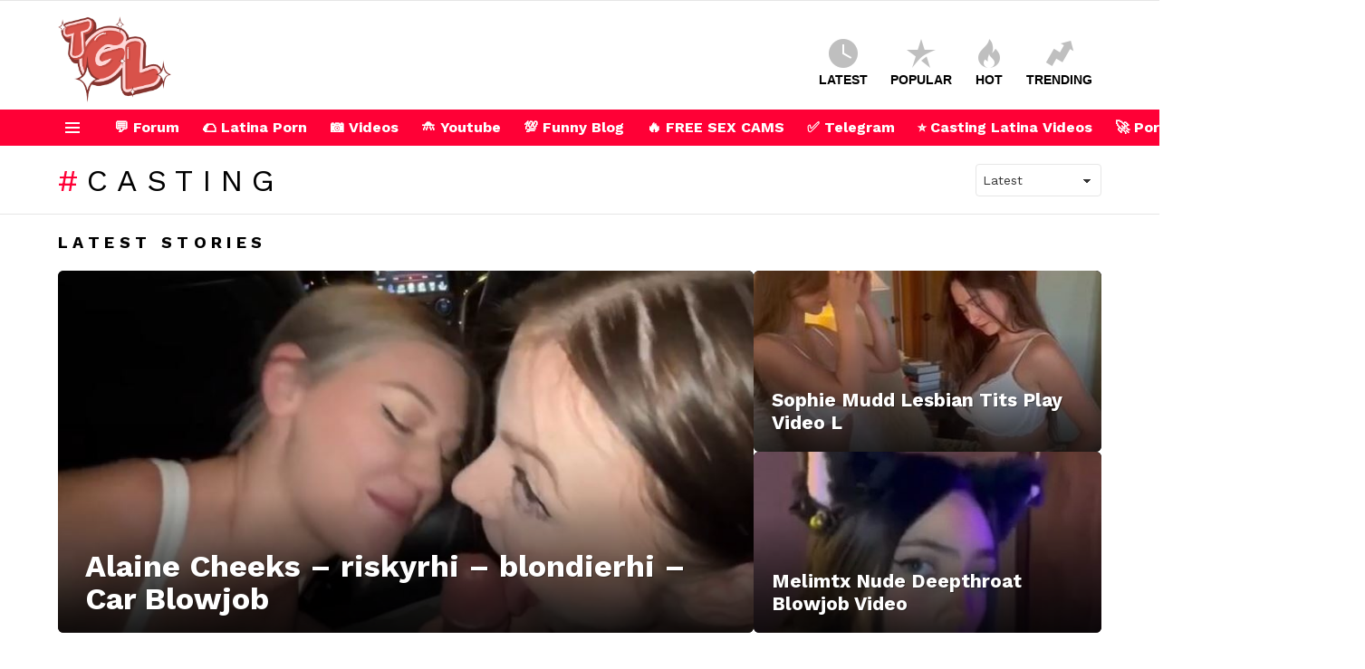

--- FILE ---
content_type: text/html; charset=UTF-8
request_url: https://huntermoorexxx.com/
body_size: 54874
content:
<!DOCTYPE html>
<!--[if IE 8]>
<html class="no-js g1-off-outside lt-ie10 lt-ie9" id="ie8" lang="en-US" prefix="og: http://ogp.me/ns#"><![endif]-->
<!--[if IE 9]>
<html class="no-js g1-off-outside lt-ie10" id="ie9" lang="en-US" prefix="og: http://ogp.me/ns#"><![endif]-->
<!--[if !IE]><!-->
<html class="no-js g1-off-outside" lang="en-US" prefix="og: http://ogp.me/ns#"><!--<![endif]-->
<head>
	<meta charset="UTF-8"/>
	<link rel="profile" href="https://gmpg.org/xfn/11" />
	<link rel="pingback" href="https://huntermoorexxx.com/xmlrpc.php"/>

	<meta name='robots' content='index, follow, max-image-preview:large, max-snippet:-1, max-video-preview:-1' />

<meta name="viewport" content="initial-scale=1.0, minimum-scale=1.0, height=device-height, width=device-width" />
<meta property="og:locale" content="en_US" />
<meta property="og:type" content="website" />
<meta property="og:title" content="Hunter Moore - Latina Teen Porn Casting Videos" />
<meta property="og:url" content="https://huntermoorexxx.com" />
<meta property="og:site_name" content="Hunter Moore - Latina Teen Porn Casting Videos" />
<meta property="og:image:width" content="2560" />
<meta property="og:image:height" content="1440" />

	<!-- This site is optimized with the Yoast SEO plugin v20.2.1 - https://yoast.com/wordpress/plugins/seo/ -->
	<title>Hunter Moore - Latina Teen Porn Casting Videos -</title>
	<meta name="description" content="Looking for the hottest new Latina talent? Our website features exclusive casting videos shot in Colombia, showcasing the sexiest and most talented models in the region. Check out our collection today!" />
	<link rel="canonical" href="https://huntermoorexxx.com/" />
	<link rel="next" href="https://huntermoorexxx.com/page/2/" />
	<meta property="og:locale" content="en_US" />
	<meta property="og:type" content="website" />
	<meta property="og:title" content="Hunter Moore - Latina Teen Porn Casting Videos" />
	<meta property="og:description" content="Looking for the hottest new Latina talent? Our website features exclusive casting videos shot in Colombia, showcasing the sexiest and most talented models in the region. Check out our collection today!" />
	<meta property="og:url" content="https://huntermoorexxx.com/" />
	<meta property="og:site_name" content="Hunter Moore - Latina Teen Porn Casting Videos" />
	<meta property="og:image" content="https://huntermoorexxx.com/wp-content/uploads/2023/03/red.png" />
	<meta property="og:image:width" content="250" />
	<meta property="og:image:height" content="213" />
	<meta property="og:image:type" content="image/png" />
	<meta name="twitter:card" content="summary_large_image" />
	<script type="application/ld+json" class="yoast-schema-graph">{"@context":"https://schema.org","@graph":[{"@type":"CollectionPage","@id":"https://huntermoorexxx.com/","url":"https://huntermoorexxx.com/","name":"Hunter Moore - Latina Teen Porn Casting Videos -","isPartOf":{"@id":"https://huntermoorexxx.com/#website"},"about":{"@id":"https://huntermoorexxx.com/#/schema/person/89457ab5f7df644833210edecb6754cd"},"description":"Looking for the hottest new Latina talent? Our website features exclusive casting videos shot in Colombia, showcasing the sexiest and most talented models in the region. Check out our collection today!","breadcrumb":{"@id":"https://huntermoorexxx.com/#breadcrumb"},"inLanguage":"en-US"},{"@type":"BreadcrumbList","@id":"https://huntermoorexxx.com/#breadcrumb","itemListElement":[{"@type":"ListItem","position":1,"name":"Home"}]},{"@type":"WebSite","@id":"https://huntermoorexxx.com/#website","url":"https://huntermoorexxx.com/","name":"Hunter Moore - Latina Teen Porn Casting Videos","description":"","publisher":{"@id":"https://huntermoorexxx.com/#/schema/person/89457ab5f7df644833210edecb6754cd"},"potentialAction":[{"@type":"SearchAction","target":{"@type":"EntryPoint","urlTemplate":"https://huntermoorexxx.com/?s={search_term_string}"},"query-input":"required name=search_term_string"}],"inLanguage":"en-US"},{"@type":["Person","Organization"],"@id":"https://huntermoorexxx.com/#/schema/person/89457ab5f7df644833210edecb6754cd","name":"Hunter","image":{"@type":"ImageObject","inLanguage":"en-US","@id":"https://huntermoorexxx.com/#/schema/person/image/","url":"https://huntermoorexxx.com/wp-content/uploads/2023/03/pink250.png","contentUrl":"https://huntermoorexxx.com/wp-content/uploads/2023/03/pink250.png","width":250,"height":213,"caption":"Hunter"},"logo":{"@id":"https://huntermoorexxx.com/#/schema/person/image/"},"sameAs":["https://huntermoorexxx.com","https://twitter.com/Huntermoorexx"]}]}</script>
	<!-- / Yoast SEO plugin. -->


<link rel='dns-prefetch' href='//www.googletagmanager.com' />
<link rel='dns-prefetch' href='//fonts.googleapis.com' />
<link rel='preconnect' href='https://fonts.gstatic.com' />
<link rel="alternate" type="application/rss+xml" title="Hunter Moore - Latina Teen Porn Casting Videos &raquo; Feed" href="https://huntermoorexxx.com/feed/" />
<link rel="alternate" type="application/rss+xml" title="Hunter Moore - Latina Teen Porn Casting Videos &raquo; Comments Feed" href="https://huntermoorexxx.com/comments/feed/" />
<style id='wp-img-auto-sizes-contain-inline-css' type='text/css'>
img:is([sizes=auto i],[sizes^="auto," i]){contain-intrinsic-size:3000px 1500px}
/*# sourceURL=wp-img-auto-sizes-contain-inline-css */
</style>
<link rel='stylesheet' id='menu-icons-extra-css' href='https://huntermoorexxx.com/wp-content/plugins/menu-icons/css/extra.min.css?ver=0.13.4' type='text/css' media='all' />
<style id='wp-emoji-styles-inline-css' type='text/css'>

	img.wp-smiley, img.emoji {
		display: inline !important;
		border: none !important;
		box-shadow: none !important;
		height: 1em !important;
		width: 1em !important;
		margin: 0 0.07em !important;
		vertical-align: -0.1em !important;
		background: none !important;
		padding: 0 !important;
	}
/*# sourceURL=wp-emoji-styles-inline-css */
</style>
<style id='classic-theme-styles-inline-css' type='text/css'>
/*! This file is auto-generated */
.wp-block-button__link{color:#fff;background-color:#32373c;border-radius:9999px;box-shadow:none;text-decoration:none;padding:calc(.667em + 2px) calc(1.333em + 2px);font-size:1.125em}.wp-block-file__button{background:#32373c;color:#fff;text-decoration:none}
/*# sourceURL=/wp-includes/css/classic-themes.min.css */
</style>
<link rel='stylesheet' id='adace-style-css' href='https://huntermoorexxx.com/wp-content/plugins/ad-ace/assets/css/style.min.css?ver=1.3.27' type='text/css' media='all' />
<link rel='stylesheet' id='shoppable-images-css-css' href='https://huntermoorexxx.com/wp-content/plugins/ad-ace/assets/css/shoppable-images-front.min.css?ver=1.3.27' type='text/css' media='all' />
<link rel='stylesheet' id='cace-all-css' href='https://huntermoorexxx.com/wp-content/plugins/comment-ace/assets/css/all.min.css?ver=1.0.7' type='text/css' media='all' />
<link rel='stylesheet' id='mace-lazy-load-youtube-css' href='https://huntermoorexxx.com/wp-content/plugins/media-ace/includes/lazy-load/assets/css/youtube.min.css?ver=1.4.12' type='text/css' media='all' />
<link rel='stylesheet' id='mace-gallery-css' href='https://huntermoorexxx.com/wp-content/plugins/media-ace/includes/gallery/css/gallery.min.css?ver=6.9' type='text/css' media='all' />
<link rel='stylesheet' id='jquery-magnific-popup-css' href='https://huntermoorexxx.com/wp-content/plugins/snax/assets/js/jquery.magnific-popup/magnific-popup.css?ver=6.9' type='text/css' media='all' />
<link rel='stylesheet' id='snax-css' href='https://huntermoorexxx.com/wp-content/plugins/snax/css/snax.min.css?ver=1.93' type='text/css' media='all' />
<link rel='stylesheet' id='wyr-main-css' href='https://huntermoorexxx.com/wp-content/plugins/whats-your-reaction/css/main.min.css?ver=1.3.19' type='text/css' media='all' />
<link rel='stylesheet' id='wp-user-profile-avatar-frontend-css' href='https://huntermoorexxx.com/wp-content/plugins/wp-user-profile-avatar/assets/css/frontend.min.css?ver=6.9' type='text/css' media='all' />
<link rel='stylesheet' id='wordpress-popular-posts-css-css' href='https://huntermoorexxx.com/wp-content/plugins/wordpress-popular-posts/assets/css/wpp.css?ver=6.1.1' type='text/css' media='all' />
<link rel='stylesheet' id='g1-main-css' href='https://huntermoorexxx.com/wp-content/themes/bimber/css/9.2.3/styles/original-2018/all-light.min.css?ver=9.2.3' type='text/css' media='all' />
<link rel='stylesheet' id='bimber-google-fonts-css' href='//fonts.googleapis.com/css?family=Roboto%3A400%2C300%2C500%2C600%2C700%2C900%7CSpartan%3A400%2C300%2C600%2C700%2C800&#038;subset=latin%2Clatin-ext&#038;display=swap&#038;ver=9.2.3' type='text/css' media='all' />
<link rel='stylesheet' id='bimber-dynamic-style-css' href='https://huntermoorexxx.com/wp-content/uploads/dynamic-style-1764818463.css' type='text/css' media='all' />
<link rel='stylesheet' id='subscribe-forms-css-css' href='https://huntermoorexxx.com/wp-content/plugins/easy-social-share-buttons3/assets/modules/subscribe-forms.min.css?ver=8.5' type='text/css' media='all' />
<link rel='stylesheet' id='easy-social-share-buttons-css' href='https://huntermoorexxx.com/wp-content/plugins/easy-social-share-buttons3/assets/css/easy-social-share-buttons.min.css?ver=8.5' type='text/css' media='all' />
<style id='easy-social-share-buttons-inline-css' type='text/css'>
.essb_topbar .essb_topbar_inner{max-width:1152px;margin:0 auto;padding-left:0;padding-right:0;}.essb_topbar{margin-top:-200px;}
/*# sourceURL=easy-social-share-buttons-inline-css */
</style>
<link rel='stylesheet' id='cace-form-css' href='https://huntermoorexxx.com/wp-content/plugins/comment-ace/assets/css/form.min.css?ver=1.0.7' type='text/css' media='all' />
<link rel='stylesheet' id='bimber-snax-extra-css' href='https://huntermoorexxx.com/wp-content/themes/bimber/css/9.2.3/styles/original-2018/snax-extra-light.min.css?ver=9.2.3' type='text/css' media='all' />
<link rel='stylesheet' id='bimber-vc-css' href='https://huntermoorexxx.com/wp-content/themes/bimber/css/9.2.3/styles/original-2018/vc-light.min.css?ver=9.2.3' type='text/css' media='all' />
<link rel='stylesheet' id='bimber-essb-css' href='https://huntermoorexxx.com/wp-content/themes/bimber/css/9.2.3/styles/original-2018/essb-light.min.css?ver=9.2.3' type='text/css' media='all' />
<link rel='stylesheet' id='bimber-mashshare-css' href='https://huntermoorexxx.com/wp-content/themes/bimber/css/9.2.3/styles/original-2018/mashshare-light.min.css?ver=9.2.3' type='text/css' media='all' />
<link rel='stylesheet' id='wpgdprc-front-css-css' href='https://huntermoorexxx.com/wp-content/plugins/wp-gdpr-compliance/Assets/css/front.css?ver=1678165346' type='text/css' media='all' />
<style id='wpgdprc-front-css-inline-css' type='text/css'>
:root{--wp-gdpr--bar--background-color: #000000;--wp-gdpr--bar--color: #ffffff;--wp-gdpr--button--background-color: #000000;--wp-gdpr--button--background-color--darken: #000000;--wp-gdpr--button--color: #ffffff;}
/*# sourceURL=wpgdprc-front-css-inline-css */
</style>
<link rel='stylesheet' id='jetpack_css-css' href='https://huntermoorexxx.com/wp-content/plugins/jetpack/css/jetpack.css?ver=11.9.3' type='text/css' media='all' />
<script type="text/javascript" src="https://huntermoorexxx.com/wp-includes/js/jquery/jquery.min.js?ver=3.7.1" id="jquery-core-js"></script>
<script type="text/javascript" src="https://huntermoorexxx.com/wp-includes/js/jquery/jquery-migrate.min.js?ver=3.4.1" id="jquery-migrate-js"></script>
<script type="text/javascript" src="https://huntermoorexxx.com/wp-content/plugins/ad-ace/assets/js/slot-slideup.js?ver=1.3.27" id="adace-slot-slideup-js"></script>
<script type="text/javascript" src="https://huntermoorexxx.com/wp-content/plugins/ad-ace/includes/shoppable-images/assets/js/shoppable-images-front.js?ver=1.3.27" id="shoppable-images-js-js"></script>
<script type="text/javascript" src="https://huntermoorexxx.com/wp-content/plugins/ad-ace/assets/js/coupons.js?ver=1.3.27" id="adace-coupons-js"></script>
<script type="application/json" id="wpp-json">
/* <![CDATA[ */
{"sampling_active":0,"sampling_rate":100,"ajax_url":"https:\/\/huntermoorexxx.com\/wp-json\/wordpress-popular-posts\/v1\/popular-posts","api_url":"https:\/\/huntermoorexxx.com\/wp-json\/wordpress-popular-posts","ID":0,"token":"7bbe5a70a1","lang":0,"debug":0}
//# sourceURL=wpp-json
/* ]]> */
</script>
<script type="text/javascript" src="https://huntermoorexxx.com/wp-content/plugins/wordpress-popular-posts/assets/js/wpp.min.js?ver=6.1.1" id="wpp-js-js"></script>
<script type="text/javascript" src="https://huntermoorexxx.com/wp-content/themes/bimber/js/modernizr/modernizr-custom.min.js?ver=3.3.0" id="modernizr-js"></script>

<!-- Google Analytics snippet added by Site Kit -->
<script type="text/javascript" src="https://www.googletagmanager.com/gtag/js?id=UA-199194567-8" id="google_gtagjs-js" async></script>
<script type="text/javascript" id="google_gtagjs-js-after">
/* <![CDATA[ */
window.dataLayer = window.dataLayer || [];function gtag(){dataLayer.push(arguments);}
gtag('set', 'linker', {"domains":["huntermoorexxx.com"]} );
gtag("js", new Date());
gtag("set", "developer_id.dZTNiMT", true);
gtag("config", "UA-199194567-8", {"anonymize_ip":true});
gtag("config", "G-SKHS62WCZL");
//# sourceURL=google_gtagjs-js-after
/* ]]> */
</script>

<!-- End Google Analytics snippet added by Site Kit -->
<script type="text/javascript" id="wpgdprc-front-js-js-extra">
/* <![CDATA[ */
var wpgdprcFront = {"ajaxUrl":"https://huntermoorexxx.com/wp-admin/admin-ajax.php","ajaxNonce":"554f3e131f","ajaxArg":"security","pluginPrefix":"wpgdprc","blogId":"1","isMultiSite":"","locale":"en_US","showSignUpModal":"","showFormModal":"","cookieName":"wpgdprc-consent","consentVersion":"","path":"/","prefix":"wpgdprc"};
//# sourceURL=wpgdprc-front-js-js-extra
/* ]]> */
</script>
<script type="text/javascript" src="https://huntermoorexxx.com/wp-content/plugins/wp-gdpr-compliance/Assets/js/front.min.js?ver=1678165346" id="wpgdprc-front-js-js"></script>
<link rel="https://api.w.org/" href="https://huntermoorexxx.com/wp-json/" /><link rel="EditURI" type="application/rsd+xml" title="RSD" href="https://huntermoorexxx.com/xmlrpc.php?rsd" />
<link rel="preload" href="https://huntermoorexxx.com/wp-content/plugins/g1-socials/css/iconfont/fonts/g1-socials.woff" as="font" type="font/woff" crossorigin="anonymous"><meta name="generator" content="Site Kit by Google 1.96.0" />	<style>
		.lazyload, .lazyloading {
			opacity: 0;
		}
		.lazyloaded {
			opacity: 1;
		}
		.lazyload,
		.lazyloading,
		.lazyloaded {
			transition: opacity 0.175s ease-in-out;
		}

		iframe.lazyloading {
			opacity: 1;
			transition: opacity 0.375s ease-in-out;
			background: #f2f2f2 no-repeat center;
		}
		iframe.lazyloaded {
			opacity: 1;
		}
	</style>
	<link rel="preload" href="https://huntermoorexxx.com/wp-content/plugins/snax/css/snaxicon/fonts/snaxicon.woff" as="font" type="font/woff" crossorigin="anonymous">	<style>img#wpstats{display:none}</style>
		            <style id="wpp-loading-animation-styles">@-webkit-keyframes bgslide{from{background-position-x:0}to{background-position-x:-200%}}@keyframes bgslide{from{background-position-x:0}to{background-position-x:-200%}}.wpp-widget-placeholder,.wpp-widget-block-placeholder{margin:0 auto;width:60px;height:3px;background:#dd3737;background:linear-gradient(90deg,#dd3737 0%,#571313 10%,#dd3737 100%);background-size:200% auto;border-radius:3px;-webkit-animation:bgslide 1s infinite linear;animation:bgslide 1s infinite linear}</style>
            	<style>
	@font-face {
		font-family: "bimber";
							src:url("https://huntermoorexxx.com/wp-content/themes/bimber/css/9.2.3/bimber/fonts/bimber.eot");
			src:url("https://huntermoorexxx.com/wp-content/themes/bimber/css/9.2.3/bimber/fonts/bimber.eot?#iefix") format("embedded-opentype"),
			url("https://huntermoorexxx.com/wp-content/themes/bimber/css/9.2.3/bimber/fonts/bimber.woff") format("woff"),
			url("https://huntermoorexxx.com/wp-content/themes/bimber/css/9.2.3/bimber/fonts/bimber.ttf") format("truetype"),
			url("https://huntermoorexxx.com/wp-content/themes/bimber/css/9.2.3/bimber/fonts/bimber.svg#bimber") format("svg");
				font-weight: normal;
		font-style: normal;
		font-display: block;
	}
	</style>
	<meta name="generator" content="Elementor 3.11.2; features: e_dom_optimization, e_optimized_assets_loading, e_optimized_css_loading, a11y_improvements, additional_custom_breakpoints; settings: css_print_method-external, google_font-enabled, font_display-swap">
	<script>if ('#_' === window.location.hash) window.location.href='https://huntermoorexxx.com/wp-admin/options-general.php?page=g1_socials_options&tab=g1_socials_instagram';</script>
	<meta name="generator" content="Powered by WPBakery Page Builder - drag and drop page builder for WordPress."/>
<link rel="preload" href="https://huntermoorexxx.com/wp-content/plugins/comment-ace/assets/css/iconfont/fonts/cace.woff" as="font" type="font/woff" crossorigin="anonymous"><link rel="icon" href="https://huntermoorexxx.com/wp-content/uploads/2023/03/cropped-pink250-32x32.png" sizes="32x32" />
<link rel="icon" href="https://huntermoorexxx.com/wp-content/uploads/2023/03/cropped-pink250-192x192.png" sizes="192x192" />
<link rel="apple-touch-icon" href="https://huntermoorexxx.com/wp-content/uploads/2023/03/cropped-pink250-180x180.png" />
<meta name="msapplication-TileImage" content="https://huntermoorexxx.com/wp-content/uploads/2023/03/cropped-pink250-270x270.png" />
<meta name="g1:switch-skin-css" content="https://huntermoorexxx.com/wp-content/themes/bimber/css/9.2.3/styles/mode-dark.min.css" />	<script>if("undefined"!=typeof localStorage){var skinItemId=document.getElementsByName("g1:skin-item-id");skinItemId=skinItemId.length>0?skinItemId[0].getAttribute("content"):"g1_skin",window.g1SwitchSkin=function(e,t){if(e){var n=document.getElementById("g1-switch-skin-css");if(n){n.parentNode.removeChild(n),document.documentElement.classList.remove("g1-skinmode");try{localStorage.removeItem(skinItemId)}catch(e){}}else{t?document.write('<link id="g1-switch-skin-css" rel="stylesheet" type="text/css" media="all" href="'+document.getElementsByName("g1:switch-skin-css")[0].getAttribute("content")+'" />'):((n=document.createElement("link")).id="g1-switch-skin-css",n.href=document.getElementsByName("g1:switch-skin-css")[0].getAttribute("content"),n.rel="stylesheet",n.media="all",document.head.appendChild(n)),document.documentElement.classList.add("g1-skinmode");try{localStorage.setItem(skinItemId,e)}catch(e){}}}};try{var mode=localStorage.getItem(skinItemId);window.g1SwitchSkin(mode,!0)}catch(e){}}</script>
		<script>if("undefined"!=typeof localStorage){var nsfwItemId=document.getElementsByName("g1:nsfw-item-id");nsfwItemId=nsfwItemId.length>0?nsfwItemId[0].getAttribute("content"):"g1_nsfw_off",window.g1SwitchNSFW=function(e){e?(localStorage.setItem(nsfwItemId,1),document.documentElement.classList.add("g1-nsfw-off")):(localStorage.removeItem(nsfwItemId),document.documentElement.classList.remove("g1-nsfw-off"))};try{var nsfwmode=localStorage.getItem(nsfwItemId);window.g1SwitchNSFW(nsfwmode)}catch(e){}}</script>
	<noscript><style> .wpb_animate_when_almost_visible { opacity: 1; }</style></noscript><style id='wp-block-archives-inline-css' type='text/css'>
.wp-block-archives{box-sizing:border-box}.wp-block-archives-dropdown label{display:block}
/*# sourceURL=https://huntermoorexxx.com/wp-includes/blocks/archives/style.min.css */
</style>
<style id='wp-block-categories-inline-css' type='text/css'>
.wp-block-categories{box-sizing:border-box}.wp-block-categories.alignleft{margin-right:2em}.wp-block-categories.alignright{margin-left:2em}.wp-block-categories.wp-block-categories-dropdown.aligncenter{text-align:center}.wp-block-categories .wp-block-categories__label{display:block;width:100%}
/*# sourceURL=https://huntermoorexxx.com/wp-includes/blocks/categories/style.min.css */
</style>
<style id='wp-block-heading-inline-css' type='text/css'>
h1:where(.wp-block-heading).has-background,h2:where(.wp-block-heading).has-background,h3:where(.wp-block-heading).has-background,h4:where(.wp-block-heading).has-background,h5:where(.wp-block-heading).has-background,h6:where(.wp-block-heading).has-background{padding:1.25em 2.375em}h1.has-text-align-left[style*=writing-mode]:where([style*=vertical-lr]),h1.has-text-align-right[style*=writing-mode]:where([style*=vertical-rl]),h2.has-text-align-left[style*=writing-mode]:where([style*=vertical-lr]),h2.has-text-align-right[style*=writing-mode]:where([style*=vertical-rl]),h3.has-text-align-left[style*=writing-mode]:where([style*=vertical-lr]),h3.has-text-align-right[style*=writing-mode]:where([style*=vertical-rl]),h4.has-text-align-left[style*=writing-mode]:where([style*=vertical-lr]),h4.has-text-align-right[style*=writing-mode]:where([style*=vertical-rl]),h5.has-text-align-left[style*=writing-mode]:where([style*=vertical-lr]),h5.has-text-align-right[style*=writing-mode]:where([style*=vertical-rl]),h6.has-text-align-left[style*=writing-mode]:where([style*=vertical-lr]),h6.has-text-align-right[style*=writing-mode]:where([style*=vertical-rl]){rotate:180deg}
/*# sourceURL=https://huntermoorexxx.com/wp-includes/blocks/heading/style.min.css */
</style>
<style id='wp-block-group-inline-css' type='text/css'>
.wp-block-group{box-sizing:border-box}:where(.wp-block-group.wp-block-group-is-layout-constrained){position:relative}
/*# sourceURL=https://huntermoorexxx.com/wp-includes/blocks/group/style.min.css */
</style>
<style id='global-styles-inline-css' type='text/css'>
:root{--wp--preset--aspect-ratio--square: 1;--wp--preset--aspect-ratio--4-3: 4/3;--wp--preset--aspect-ratio--3-4: 3/4;--wp--preset--aspect-ratio--3-2: 3/2;--wp--preset--aspect-ratio--2-3: 2/3;--wp--preset--aspect-ratio--16-9: 16/9;--wp--preset--aspect-ratio--9-16: 9/16;--wp--preset--color--black: #000000;--wp--preset--color--cyan-bluish-gray: #abb8c3;--wp--preset--color--white: #ffffff;--wp--preset--color--pale-pink: #f78da7;--wp--preset--color--vivid-red: #cf2e2e;--wp--preset--color--luminous-vivid-orange: #ff6900;--wp--preset--color--luminous-vivid-amber: #fcb900;--wp--preset--color--light-green-cyan: #7bdcb5;--wp--preset--color--vivid-green-cyan: #00d084;--wp--preset--color--pale-cyan-blue: #8ed1fc;--wp--preset--color--vivid-cyan-blue: #0693e3;--wp--preset--color--vivid-purple: #9b51e0;--wp--preset--gradient--vivid-cyan-blue-to-vivid-purple: linear-gradient(135deg,rgb(6,147,227) 0%,rgb(155,81,224) 100%);--wp--preset--gradient--light-green-cyan-to-vivid-green-cyan: linear-gradient(135deg,rgb(122,220,180) 0%,rgb(0,208,130) 100%);--wp--preset--gradient--luminous-vivid-amber-to-luminous-vivid-orange: linear-gradient(135deg,rgb(252,185,0) 0%,rgb(255,105,0) 100%);--wp--preset--gradient--luminous-vivid-orange-to-vivid-red: linear-gradient(135deg,rgb(255,105,0) 0%,rgb(207,46,46) 100%);--wp--preset--gradient--very-light-gray-to-cyan-bluish-gray: linear-gradient(135deg,rgb(238,238,238) 0%,rgb(169,184,195) 100%);--wp--preset--gradient--cool-to-warm-spectrum: linear-gradient(135deg,rgb(74,234,220) 0%,rgb(151,120,209) 20%,rgb(207,42,186) 40%,rgb(238,44,130) 60%,rgb(251,105,98) 80%,rgb(254,248,76) 100%);--wp--preset--gradient--blush-light-purple: linear-gradient(135deg,rgb(255,206,236) 0%,rgb(152,150,240) 100%);--wp--preset--gradient--blush-bordeaux: linear-gradient(135deg,rgb(254,205,165) 0%,rgb(254,45,45) 50%,rgb(107,0,62) 100%);--wp--preset--gradient--luminous-dusk: linear-gradient(135deg,rgb(255,203,112) 0%,rgb(199,81,192) 50%,rgb(65,88,208) 100%);--wp--preset--gradient--pale-ocean: linear-gradient(135deg,rgb(255,245,203) 0%,rgb(182,227,212) 50%,rgb(51,167,181) 100%);--wp--preset--gradient--electric-grass: linear-gradient(135deg,rgb(202,248,128) 0%,rgb(113,206,126) 100%);--wp--preset--gradient--midnight: linear-gradient(135deg,rgb(2,3,129) 0%,rgb(40,116,252) 100%);--wp--preset--font-size--small: 13px;--wp--preset--font-size--medium: 20px;--wp--preset--font-size--large: 36px;--wp--preset--font-size--x-large: 42px;--wp--preset--spacing--20: 0.44rem;--wp--preset--spacing--30: 0.67rem;--wp--preset--spacing--40: 1rem;--wp--preset--spacing--50: 1.5rem;--wp--preset--spacing--60: 2.25rem;--wp--preset--spacing--70: 3.38rem;--wp--preset--spacing--80: 5.06rem;--wp--preset--shadow--natural: 6px 6px 9px rgba(0, 0, 0, 0.2);--wp--preset--shadow--deep: 12px 12px 50px rgba(0, 0, 0, 0.4);--wp--preset--shadow--sharp: 6px 6px 0px rgba(0, 0, 0, 0.2);--wp--preset--shadow--outlined: 6px 6px 0px -3px rgb(255, 255, 255), 6px 6px rgb(0, 0, 0);--wp--preset--shadow--crisp: 6px 6px 0px rgb(0, 0, 0);}:where(.is-layout-flex){gap: 0.5em;}:where(.is-layout-grid){gap: 0.5em;}body .is-layout-flex{display: flex;}.is-layout-flex{flex-wrap: wrap;align-items: center;}.is-layout-flex > :is(*, div){margin: 0;}body .is-layout-grid{display: grid;}.is-layout-grid > :is(*, div){margin: 0;}:where(.wp-block-columns.is-layout-flex){gap: 2em;}:where(.wp-block-columns.is-layout-grid){gap: 2em;}:where(.wp-block-post-template.is-layout-flex){gap: 1.25em;}:where(.wp-block-post-template.is-layout-grid){gap: 1.25em;}.has-black-color{color: var(--wp--preset--color--black) !important;}.has-cyan-bluish-gray-color{color: var(--wp--preset--color--cyan-bluish-gray) !important;}.has-white-color{color: var(--wp--preset--color--white) !important;}.has-pale-pink-color{color: var(--wp--preset--color--pale-pink) !important;}.has-vivid-red-color{color: var(--wp--preset--color--vivid-red) !important;}.has-luminous-vivid-orange-color{color: var(--wp--preset--color--luminous-vivid-orange) !important;}.has-luminous-vivid-amber-color{color: var(--wp--preset--color--luminous-vivid-amber) !important;}.has-light-green-cyan-color{color: var(--wp--preset--color--light-green-cyan) !important;}.has-vivid-green-cyan-color{color: var(--wp--preset--color--vivid-green-cyan) !important;}.has-pale-cyan-blue-color{color: var(--wp--preset--color--pale-cyan-blue) !important;}.has-vivid-cyan-blue-color{color: var(--wp--preset--color--vivid-cyan-blue) !important;}.has-vivid-purple-color{color: var(--wp--preset--color--vivid-purple) !important;}.has-black-background-color{background-color: var(--wp--preset--color--black) !important;}.has-cyan-bluish-gray-background-color{background-color: var(--wp--preset--color--cyan-bluish-gray) !important;}.has-white-background-color{background-color: var(--wp--preset--color--white) !important;}.has-pale-pink-background-color{background-color: var(--wp--preset--color--pale-pink) !important;}.has-vivid-red-background-color{background-color: var(--wp--preset--color--vivid-red) !important;}.has-luminous-vivid-orange-background-color{background-color: var(--wp--preset--color--luminous-vivid-orange) !important;}.has-luminous-vivid-amber-background-color{background-color: var(--wp--preset--color--luminous-vivid-amber) !important;}.has-light-green-cyan-background-color{background-color: var(--wp--preset--color--light-green-cyan) !important;}.has-vivid-green-cyan-background-color{background-color: var(--wp--preset--color--vivid-green-cyan) !important;}.has-pale-cyan-blue-background-color{background-color: var(--wp--preset--color--pale-cyan-blue) !important;}.has-vivid-cyan-blue-background-color{background-color: var(--wp--preset--color--vivid-cyan-blue) !important;}.has-vivid-purple-background-color{background-color: var(--wp--preset--color--vivid-purple) !important;}.has-black-border-color{border-color: var(--wp--preset--color--black) !important;}.has-cyan-bluish-gray-border-color{border-color: var(--wp--preset--color--cyan-bluish-gray) !important;}.has-white-border-color{border-color: var(--wp--preset--color--white) !important;}.has-pale-pink-border-color{border-color: var(--wp--preset--color--pale-pink) !important;}.has-vivid-red-border-color{border-color: var(--wp--preset--color--vivid-red) !important;}.has-luminous-vivid-orange-border-color{border-color: var(--wp--preset--color--luminous-vivid-orange) !important;}.has-luminous-vivid-amber-border-color{border-color: var(--wp--preset--color--luminous-vivid-amber) !important;}.has-light-green-cyan-border-color{border-color: var(--wp--preset--color--light-green-cyan) !important;}.has-vivid-green-cyan-border-color{border-color: var(--wp--preset--color--vivid-green-cyan) !important;}.has-pale-cyan-blue-border-color{border-color: var(--wp--preset--color--pale-cyan-blue) !important;}.has-vivid-cyan-blue-border-color{border-color: var(--wp--preset--color--vivid-cyan-blue) !important;}.has-vivid-purple-border-color{border-color: var(--wp--preset--color--vivid-purple) !important;}.has-vivid-cyan-blue-to-vivid-purple-gradient-background{background: var(--wp--preset--gradient--vivid-cyan-blue-to-vivid-purple) !important;}.has-light-green-cyan-to-vivid-green-cyan-gradient-background{background: var(--wp--preset--gradient--light-green-cyan-to-vivid-green-cyan) !important;}.has-luminous-vivid-amber-to-luminous-vivid-orange-gradient-background{background: var(--wp--preset--gradient--luminous-vivid-amber-to-luminous-vivid-orange) !important;}.has-luminous-vivid-orange-to-vivid-red-gradient-background{background: var(--wp--preset--gradient--luminous-vivid-orange-to-vivid-red) !important;}.has-very-light-gray-to-cyan-bluish-gray-gradient-background{background: var(--wp--preset--gradient--very-light-gray-to-cyan-bluish-gray) !important;}.has-cool-to-warm-spectrum-gradient-background{background: var(--wp--preset--gradient--cool-to-warm-spectrum) !important;}.has-blush-light-purple-gradient-background{background: var(--wp--preset--gradient--blush-light-purple) !important;}.has-blush-bordeaux-gradient-background{background: var(--wp--preset--gradient--blush-bordeaux) !important;}.has-luminous-dusk-gradient-background{background: var(--wp--preset--gradient--luminous-dusk) !important;}.has-pale-ocean-gradient-background{background: var(--wp--preset--gradient--pale-ocean) !important;}.has-electric-grass-gradient-background{background: var(--wp--preset--gradient--electric-grass) !important;}.has-midnight-gradient-background{background: var(--wp--preset--gradient--midnight) !important;}.has-small-font-size{font-size: var(--wp--preset--font-size--small) !important;}.has-medium-font-size{font-size: var(--wp--preset--font-size--medium) !important;}.has-large-font-size{font-size: var(--wp--preset--font-size--large) !important;}.has-x-large-font-size{font-size: var(--wp--preset--font-size--x-large) !important;}
/*# sourceURL=global-styles-inline-css */
</style>
<link rel='stylesheet' id='g1-socials-basic-screen-css' href='https://huntermoorexxx.com/wp-content/plugins/g1-socials/css/screen-basic.min.css?ver=1.2.27' type='text/css' media='all' />
<link rel='stylesheet' id='g1-socials-snapcode-css' href='https://huntermoorexxx.com/wp-content/plugins/g1-socials/css/snapcode.min.css?ver=1.2.27' type='text/css' media='all' />
</head>

<body class="home blog wp-embed-responsive wp-theme-bimber snax-hoverable g1-layout-stretched g1-hoverable g1-has-mobile-logo g1-sidebar-normal essb-8.5 wpb-js-composer js-comp-ver-6.9.0 vc_responsive elementor-default elementor-kit-9" itemscope="" itemtype="http://schema.org/WebPage" >

<div class="g1-body-inner">

	<div id="page">
		

		

					<div class="g1-row g1-row-layout-page g1-hb-row g1-hb-row-normal g1-hb-row-a g1-hb-row-1 g1-hb-boxed g1-hb-sticky-off g1-hb-shadow-off">
			<div class="g1-row-inner">
				<div class="g1-column g1-dropable">
											<div class="g1-bin-1 g1-bin-grow-off">
							<div class="g1-bin g1-bin-align-left">
																	<!-- BEGIN .g1-secondary-nav -->
<!-- END .g1-secondary-nav -->
															</div>
						</div>
											<div class="g1-bin-2 g1-bin-grow-off">
							<div class="g1-bin g1-bin-align-center">
															</div>
						</div>
											<div class="g1-bin-3 g1-bin-grow-off">
							<div class="g1-bin g1-bin-align-right">
															</div>
						</div>
									</div>
			</div>
			<div class="g1-row-background"></div>
		</div>
			<div class="g1-row g1-row-layout-page g1-hb-row g1-hb-row-normal g1-hb-row-b g1-hb-row-2 g1-hb-boxed g1-hb-sticky-off g1-hb-shadow-off">
			<div class="g1-row-inner">
				<div class="g1-column g1-dropable">
											<div class="g1-bin-1 g1-bin-grow-off">
							<div class="g1-bin g1-bin-align-left">
																	<div class="g1-id g1-id-desktop">
			<h1 class="g1-mega g1-mega-1st site-title">
	
			<a class="g1-logo-wrapper"
			   href="https://huntermoorexxx.com/" rel="home">
									<picture class="g1-logo g1-logo-default">
						<source media="(min-width: 1025px)" srcset="https://huntermoorexxx.com/wp-content/uploads/2023/03/red.png 2x,https://huntermoorexxx.com/wp-content/uploads/2023/03/red.png 1x">
						<source media="(max-width: 1024px)" srcset="data:image/svg+xml,%3Csvg%20xmlns%3D%27http%3A%2F%2Fwww.w3.org%2F2000%2Fsvg%27%20viewBox%3D%270%200%20150%2084%27%2F%3E">
						<img
							src="https://huntermoorexxx.com/wp-content/uploads/2023/03/red.png"
							width="150"
							height="84"
							alt="Hunter Moore - Latina Teen Porn Casting Videos" />
					</picture>

											<picture class="g1-logo g1-logo-inverted">
							<source id="g1-logo-inverted-source" media="(min-width: 1025px)" srcset="data:image/svg+xml,%3Csvg%20xmlns%3D%27http%3A%2F%2Fwww.w3.org%2F2000%2Fsvg%27%20viewBox%3D%270%200%20150%2084%27%2F%3E" data-srcset="https://huntermoorexxx.com/wp-content/uploads/2023/03/red.png 2x,https://huntermoorexxx.com/wp-content/uploads/2023/03/red.png 1x">
							<source media="(max-width: 1024px)" srcset="data:image/svg+xml,%3Csvg%20xmlns%3D%27http%3A%2F%2Fwww.w3.org%2F2000%2Fsvg%27%20viewBox%3D%270%200%20150%2084%27%2F%3E">
							<img
								id="g1-logo-inverted-img"
								class="lazyload"
								src=""
								data-src="https://huntermoorexxx.com/wp-content/uploads/2023/03/red.png"
								width="150"
								height="84"
								alt="" />
						</picture>
												</a>

			</h1>
	
            <script>
            try {
                if ( localStorage.getItem(skinItemId ) ) {
                    var _g1;
                    _g1 = document.getElementById('g1-logo-inverted-img');
                    _g1.classList.remove('lazyload');
                    _g1.setAttribute('src', _g1.getAttribute('data-src') );

                    _g1 = document.getElementById('g1-logo-inverted-source');
                    _g1.setAttribute('srcset', _g1.getAttribute('data-srcset'));
                }
            } catch(e) {}
        </script>
    
	</div>															</div>
						</div>
											<div class="g1-bin-2 g1-bin-grow-off">
							<div class="g1-bin g1-bin-align-center">
															</div>
						</div>
											<div class="g1-bin-3 g1-bin-grow-off">
							<div class="g1-bin g1-bin-align-right">
																		<nav class="g1-quick-nav g1-quick-nav-short">
		<ul class="g1-quick-nav-menu">
															<li class="menu-item menu-item-type-g1-latest current-menu-item">
						<a href="https://huntermoorexxx.com">
							<span class="entry-flag entry-flag-latest"></span>
							Latest						</a>
					</li>
													<li class="menu-item menu-item-type-g1-popular ">
						<a href="https://huntermoorexxx.com/popular/">
							<span class="entry-flag entry-flag-popular"></span>
							Popular						</a>
					</li>
																	</ul>
	</nav>
															</div>
						</div>
									</div>
			</div>
			<div class="g1-row-background"></div>
		</div>
				<div class="g1-sticky-top-wrapper g1-hb-row-3">
				<div class="g1-row g1-row-layout-page g1-hb-row g1-hb-row-normal g1-hb-row-c g1-hb-row-3 g1-hb-boxed g1-hb-sticky-on g1-hb-shadow-off">
			<div class="g1-row-inner">
				<div class="g1-column g1-dropable">
											<div class="g1-bin-1 g1-bin-grow-off">
							<div class="g1-bin g1-bin-align-left">
																		<a class="g1-hamburger g1-hamburger-show g1-hamburger-s  " href="#">
		<span class="g1-hamburger-icon"></span>
			<span class="g1-hamburger-label
			g1-hamburger-label-hidden			">Menu</span>
	</a>
																	<!-- BEGIN .g1-primary-nav -->
<nav id="g1-primary-nav" class="g1-primary-nav"><ul id="g1-primary-nav-menu" class="g1-primary-nav-menu g1-menu-h"><li id="menu-item-15852" class="menu-item menu-item-type-custom menu-item-object-custom menu-item-g1-standard menu-item-15852"><a href="https://colombiancastingcouch.com/">📽️Videos</a></li>
<li id="menu-item-15854" class="menu-item menu-item-type-custom menu-item-object-custom menu-item-g1-standard menu-item-15854"><a href="https://x.com/desolemere8">💬 Twitter</a></li>
<li id="menu-item-16465" class="menu-item menu-item-type-custom menu-item-object-custom menu-item-g1-standard menu-item-16465"><a href="https://www.xvideos.com/channels/latina_porn_casting">🚨Xvideos</a></li>
<li id="menu-item-15853" class="menu-item menu-item-type-custom menu-item-object-custom menu-item-g1-standard menu-item-15853"><a href="https://colombiancastingcouch.com/models/">👧 Models</a></li>
<li id="menu-item-15851" class="menu-item menu-item-type-custom menu-item-object-custom menu-item-g1-standard menu-item-15851"><a href="https://www.youtube.com/@latinacastingstudio">📺 Youtube</a></li>
<li id="menu-item-15855" class="menu-item menu-item-type-custom menu-item-object-custom menu-item-g1-standard menu-item-15855"><a href="https://theporndude.com/">👨 The Porn Dude</a></li>
<li id="menu-item-15856" class="menu-item menu-item-type-custom menu-item-object-custom menu-item-g1-standard menu-item-15856"><a href="https://porntourist.com/">💌 Porn Tourist</a></li>
<li id="menu-item-18650" class="menu-item menu-item-type-custom menu-item-object-custom menu-item-g1-standard menu-item-18650"><a href="https://nichepornsites.com/">✨ Niche Porn Sites</a></li>
<li id="menu-item-15849" class="menu-item menu-item-type-custom menu-item-object-custom menu-item-g1-standard menu-item-15849"><a href="https://castinglatinavideos.com/">⭐ Casting Latina Videos</a></li>
</ul></nav><!-- END .g1-primary-nav -->
															</div>
						</div>
											<div class="g1-bin-2 g1-bin-grow-off">
							<div class="g1-bin g1-bin-align-center">
															</div>
						</div>
											<div class="g1-bin-3 g1-bin-grow-off">
							<div class="g1-bin g1-bin-align-right">
																	<div class="g1-drop g1-drop-nojs g1-drop-with-anim g1-drop-before g1-drop-the-skin g1-drop-the-skin-light g1-drop-m g1-drop-icon">
	<button class="g1-button-none g1-drop-toggle">
		<span class="g1-drop-toggle-icon"></span><span class="g1-drop-toggle-text">Switch skin</span>
		<span class="g1-drop-toggle-arrow"></span>
	</button>
			<div class="g1-drop-content">
							<p class="g1-skinmode-desc">Switch to the dark mode that&#039;s kinder on your eyes at night time.</p>
				<p class="g1-skinmode-desc">Switch to the light mode that&#039;s kinder on your eyes at day time.</p>
					</div>
	</div>

																		<div class="g1-drop g1-drop-with-anim g1-drop-before g1-drop-the-search  g1-drop-m g1-drop-icon ">
		<a class="g1-drop-toggle" href="https://huntermoorexxx.com/?s=">
			<span class="g1-drop-toggle-icon"></span><span class="g1-drop-toggle-text">Search</span>
			<span class="g1-drop-toggle-arrow"></span>
		</a>
		<div class="g1-drop-content">
			

<div role="search" class="search-form-wrapper">
	<form method="get"
	      class="g1-searchform-tpl-default g1-searchform-ajax search-form"
	      action="https://huntermoorexxx.com/">
		<label>
			<span class="screen-reader-text">Search for:</span>
			<input type="search" class="search-field"
			       placeholder="Search &hellip;"
			       value="" name="s"
			       title="Search for:" />
		</label>
		<button class="search-submit">Search</button>
	</form>

			<div class="g1-searches g1-searches-ajax"></div>
	</div>
		</div>
	</div>
																																																		</div>
						</div>
									</div>
			</div>
			<div class="g1-row-background"></div>
		</div>
			</div>
				<div class="g1-row g1-row-layout-page g1-hb-row g1-hb-row-mobile g1-hb-row-a g1-hb-row-1 g1-hb-boxed g1-hb-sticky-off g1-hb-shadow-off">
			<div class="g1-row-inner">
				<div class="g1-column g1-dropable">
											<div class="g1-bin-1 g1-bin-grow-off">
							<div class="g1-bin g1-bin-align-left">
															</div>
						</div>
											<div class="g1-bin-2 g1-bin-grow-on">
							<div class="g1-bin g1-bin-align-center">
																	<div class="g1-id g1-id-mobile">
			<p class="g1-mega g1-mega-1st site-title">
	
		<a class="g1-logo-wrapper"
		   href="https://huntermoorexxx.com/" rel="home">
							<picture class="g1-logo g1-logo-default">
					<source media="(max-width: 1024px)" srcset="https://huntermoorexxx.com/wp-content/uploads/2023/03/red.png 2x,https://huntermoorexxx.com/wp-content/uploads/2023/03/red.png 1x">
					<source media="(min-width: 1025px)" srcset="data:image/svg+xml,%3Csvg%20xmlns%3D%27http%3A%2F%2Fwww.w3.org%2F2000%2Fsvg%27%20viewBox%3D%270%200%20198%2045%27%2F%3E">
					<img
						src="https://huntermoorexxx.com/wp-content/uploads/2023/03/red.png"
						width="198"
						height="45"
						alt="Hunter Moore - Latina Teen Porn Casting Videos" />
				</picture>

									<picture class="g1-logo g1-logo-inverted">
						<source id="g1-logo-mobile-inverted-source" media="(max-width: 1024px)" srcset="data:image/svg+xml,%3Csvg%20xmlns%3D%27http%3A%2F%2Fwww.w3.org%2F2000%2Fsvg%27%20viewBox%3D%270%200%20198%2045%27%2F%3E" data-srcset="https://huntermoorexxx.com/wp-content/uploads/2023/03/red.png 2x,https://huntermoorexxx.com/wp-content/uploads/2023/03/red.png 1x">
						<source media="(min-width: 1025px)" srcset="data:image/svg+xml,%3Csvg%20xmlns%3D%27http%3A%2F%2Fwww.w3.org%2F2000%2Fsvg%27%20viewBox%3D%270%200%20198%2045%27%2F%3E">
						<img
							id="g1-logo-mobile-inverted-img"
							class="lazyload"
							src=""
							data-src="https://huntermoorexxx.com/wp-content/uploads/2023/03/red.png"
							width="198"
							height="45"
							alt="" />
					</picture>
									</a>

			</p>
	
            <script>
            try {
                if ( localStorage.getItem(skinItemId ) ) {
                    var _g1;
                    _g1 = document.getElementById('g1-logo-mobile-inverted-img');
                    _g1.classList.remove('lazyload');
                    _g1.setAttribute('src', _g1.getAttribute('data-src') );

                    _g1 = document.getElementById('g1-logo-mobile-inverted-source');
                    _g1.setAttribute('srcset', _g1.getAttribute('data-srcset'));
                }
            } catch(e) {}
        </script>
    
	</div>															</div>
						</div>
											<div class="g1-bin-3 g1-bin-grow-off">
							<div class="g1-bin g1-bin-align-right">
															</div>
						</div>
									</div>
			</div>
			<div class="g1-row-background"></div>
		</div>
			<div class="g1-row g1-row-layout-page g1-hb-row g1-hb-row-mobile g1-hb-row-b g1-hb-row-2 g1-hb-boxed g1-hb-sticky-off g1-hb-shadow-off">
			<div class="g1-row-inner">
				<div class="g1-column g1-dropable">
											<div class="g1-bin-1 g1-bin-grow-off">
							<div class="g1-bin g1-bin-align-left">
															</div>
						</div>
											<div class="g1-bin-2 g1-bin-grow-on">
							<div class="g1-bin g1-bin-align-center">
																		<nav class="g1-quick-nav g1-quick-nav-short">
		<ul class="g1-quick-nav-menu">
															<li class="menu-item menu-item-type-g1-latest current-menu-item">
						<a href="https://huntermoorexxx.com">
							<span class="entry-flag entry-flag-latest"></span>
							Latest						</a>
					</li>
													<li class="menu-item menu-item-type-g1-popular ">
						<a href="https://huntermoorexxx.com/popular/">
							<span class="entry-flag entry-flag-popular"></span>
							Popular						</a>
					</li>
																	</ul>
	</nav>
															</div>
						</div>
											<div class="g1-bin-3 g1-bin-grow-off">
							<div class="g1-bin g1-bin-align-right">
															</div>
						</div>
									</div>
			</div>
			<div class="g1-row-background"></div>
		</div>
				<div class="g1-sticky-top-wrapper g1-hb-row-3">
				<div class="g1-row g1-row-layout-page g1-hb-row g1-hb-row-mobile g1-hb-row-c g1-hb-row-3 g1-hb-boxed g1-hb-sticky-on g1-hb-shadow-off">
			<div class="g1-row-inner">
				<div class="g1-column g1-dropable">
											<div class="g1-bin-1 g1-bin-grow-off">
							<div class="g1-bin g1-bin-align-left">
																		<a class="g1-hamburger g1-hamburger-show g1-hamburger-s  " href="#">
		<span class="g1-hamburger-icon"></span>
			<span class="g1-hamburger-label
			g1-hamburger-label-hidden			">Menu</span>
	</a>
															</div>
						</div>
											<div class="g1-bin-2 g1-bin-grow-off">
							<div class="g1-bin g1-bin-align-center">
															</div>
						</div>
											<div class="g1-bin-3 g1-bin-grow-off">
							<div class="g1-bin g1-bin-align-right">
																	<div class="g1-drop g1-drop-nojs g1-drop-with-anim g1-drop-before g1-drop-the-skin g1-drop-the-skin-light g1-drop-m g1-drop-icon">
	<button class="g1-button-none g1-drop-toggle">
		<span class="g1-drop-toggle-icon"></span><span class="g1-drop-toggle-text">Switch skin</span>
		<span class="g1-drop-toggle-arrow"></span>
	</button>
			<div class="g1-drop-content">
							<p class="g1-skinmode-desc">Switch to the dark mode that&#039;s kinder on your eyes at night time.</p>
				<p class="g1-skinmode-desc">Switch to the light mode that&#039;s kinder on your eyes at day time.</p>
					</div>
	</div>

																																																		</div>
						</div>
									</div>
			</div>
			<div class="g1-row-background"></div>
		</div>
			</div>
	
		
		



		



		<section class="g1-row g1-row-fluid g1-row-nogutter g1-row-layout-page archive-featured archive-featured-stretched todo-music archive-featured-with-title">
		<div class="g1-row-inner">
			<div class="g1-column">
				<h2 class="g1-delta g1-delta-2nd archive-featured-title"><span><strong>New Posts 🚀</strong></span></h2>
									<div class="todo-music-tile">
						
<article class="entry-tpl-tile entry-tpl-tile-xxl g1-dark post-21496 post type-post status-publish format-standard has-post-thumbnail category-big-tits category-blowjob category-cam category-casting category-cumshot category-internet category-lingerie category-onlyfans-models category-video tag-analvids tag-casting tag-cum tag-ethan tag-facial tag-lanacealot tag-latina tag-natasha-teen tag-onlyfans tag-pissvids tag-porn tag-pornbox tag-studios tag-video tag-yennifer">
	<div class="entry-featured-media " ><a title="Yennifer Busty Thick Big Boob Slut Covered In Cum" class="g1-frame" href="https://huntermoorexxx.com/2026/01/14/yennifer-busty-thick-big-boob-slut-covered-in-cum/"><div class="g1-frame-inner"><img data-expand="600" width="1152" height="648" src="data:image/svg+xml;charset=utf-8,%3Csvg xmlns%3D'http%3A%2F%2Fwww.w3.org%2F2000%2Fsvg' viewBox%3D'0 0 1152 648'%2F%3E" data-src="https://huntermoorexxx.com/wp-content/uploads/2026/01/cum-Cover-1152x648.jpg" class="lazyload attachment-bimber-tile-xxl size-bimber-tile-xxl wp-post-image" alt="" decoding="async" fetchpriority="high" data-srcset="https://huntermoorexxx.com/wp-content/uploads/2026/01/cum-Cover-1152x648.jpg 1152w, https://huntermoorexxx.com/wp-content/uploads/2026/01/cum-Cover-300x169.jpg 300w, https://huntermoorexxx.com/wp-content/uploads/2026/01/cum-Cover-1024x576.jpg 1024w, https://huntermoorexxx.com/wp-content/uploads/2026/01/cum-Cover-768x432.jpg 768w, https://huntermoorexxx.com/wp-content/uploads/2026/01/cum-Cover-1536x864.jpg 1536w, https://huntermoorexxx.com/wp-content/uploads/2026/01/cum-Cover-2048x1152.jpg 2048w, https://huntermoorexxx.com/wp-content/uploads/2026/01/cum-Cover-192x108.jpg 192w, https://huntermoorexxx.com/wp-content/uploads/2026/01/cum-Cover-384x216.jpg 384w, https://huntermoorexxx.com/wp-content/uploads/2026/01/cum-Cover-364x205.jpg 364w, https://huntermoorexxx.com/wp-content/uploads/2026/01/cum-Cover-728x409.jpg 728w, https://huntermoorexxx.com/wp-content/uploads/2026/01/cum-Cover-561x316.jpg 561w, https://huntermoorexxx.com/wp-content/uploads/2026/01/cum-Cover-1122x631.jpg 1122w, https://huntermoorexxx.com/wp-content/uploads/2026/01/cum-Cover-265x149.jpg 265w, https://huntermoorexxx.com/wp-content/uploads/2026/01/cum-Cover-531x299.jpg 531w, https://huntermoorexxx.com/wp-content/uploads/2026/01/cum-Cover-608x342.jpg 608w, https://huntermoorexxx.com/wp-content/uploads/2026/01/cum-Cover-758x426.jpg 758w, https://huntermoorexxx.com/wp-content/uploads/2026/01/cum-Cover-85x48.jpg 85w, https://huntermoorexxx.com/wp-content/uploads/2026/01/cum-Cover-171x96.jpg 171w, https://huntermoorexxx.com/wp-content/uploads/2026/01/cum-Cover-313x176.jpg 313w" data-sizes="(max-width: 1152px) 100vw, 1152px" /><span class="g1-frame-icon g1-frame-icon-"></span></div></a></div>
	<div class="entry-body">
		<header class="entry-header">
			<div class="entry-before-title">
				
							</div>

			<h3 class="g1-mega g1-mega-1st entry-title"><a href="https://huntermoorexxx.com/2026/01/14/yennifer-busty-thick-big-boob-slut-covered-in-cum/" rel="bookmark">Yennifer Busty Thick Big Boob Slut Covered In Cum</a></h3>		</header>

			</div>
</article>
					</div>
				
				<div class="g1-row">
					<div class="g1-row-inner">

						<div class="g1-column">

							<div class="g1-collection g1-collection-columns-3">
								<div class="g1-collection-viewport">
									<ul class="g1-collection-items">
																					<li class="g1-collection-item">

												
<article class="entry-tpl-grid entry-tpl-grid-m post-21492 post type-post status-publish format-standard has-post-thumbnail category-big-tits category-blowjob category-cam category-casting category-cumshot category-interview category-lingerie category-video tag-bwc tag-casting tag-cum tag-ethan tag-facial tag-forum tag-lacealot tag-leak tag-leaked tag-leaks tag-natasha-teen tag-newest tag-onlyfans tag-porn tag-stacey-sarah tag-studios tag-video">
	<div class="entry-featured-media " ><a title="Stacey Sarah Perfect Latina Thick Slut First Porn Video Casting" class="g1-frame" href="https://huntermoorexxx.com/2026/01/13/stacey-sarah-perfect-latina-thick-slut-first-porn-video-casting/"><div class="g1-frame-inner"><img data-expand="600" width="364" height="205" src="data:image/svg+xml;charset=utf-8,%3Csvg xmlns%3D'http%3A%2F%2Fwww.w3.org%2F2000%2Fsvg' viewBox%3D'0 0 364 205'%2F%3E" data-src="https://huntermoorexxx.com/wp-content/uploads/2026/01/st-Cover-364x205.jpg" class="lazyload attachment-bimber-grid-standard size-bimber-grid-standard wp-post-image" alt="" decoding="async" data-srcset="https://huntermoorexxx.com/wp-content/uploads/2026/01/st-Cover-364x205.jpg 364w, https://huntermoorexxx.com/wp-content/uploads/2026/01/st-Cover-300x169.jpg 300w, https://huntermoorexxx.com/wp-content/uploads/2026/01/st-Cover-1024x576.jpg 1024w, https://huntermoorexxx.com/wp-content/uploads/2026/01/st-Cover-768x432.jpg 768w, https://huntermoorexxx.com/wp-content/uploads/2026/01/st-Cover-1536x864.jpg 1536w, https://huntermoorexxx.com/wp-content/uploads/2026/01/st-Cover-2048x1152.jpg 2048w, https://huntermoorexxx.com/wp-content/uploads/2026/01/st-Cover-192x108.jpg 192w, https://huntermoorexxx.com/wp-content/uploads/2026/01/st-Cover-384x216.jpg 384w, https://huntermoorexxx.com/wp-content/uploads/2026/01/st-Cover-728x409.jpg 728w, https://huntermoorexxx.com/wp-content/uploads/2026/01/st-Cover-561x316.jpg 561w, https://huntermoorexxx.com/wp-content/uploads/2026/01/st-Cover-1122x631.jpg 1122w, https://huntermoorexxx.com/wp-content/uploads/2026/01/st-Cover-265x149.jpg 265w, https://huntermoorexxx.com/wp-content/uploads/2026/01/st-Cover-531x299.jpg 531w, https://huntermoorexxx.com/wp-content/uploads/2026/01/st-Cover-608x342.jpg 608w, https://huntermoorexxx.com/wp-content/uploads/2026/01/st-Cover-758x426.jpg 758w, https://huntermoorexxx.com/wp-content/uploads/2026/01/st-Cover-1152x648.jpg 1152w, https://huntermoorexxx.com/wp-content/uploads/2026/01/st-Cover-85x48.jpg 85w, https://huntermoorexxx.com/wp-content/uploads/2026/01/st-Cover-171x96.jpg 171w, https://huntermoorexxx.com/wp-content/uploads/2026/01/st-Cover-313x176.jpg 313w" data-sizes="(max-width: 364px) 100vw, 364px" /><span class="g1-frame-icon g1-frame-icon-"></span></div></a></div>
		
	<div class="entry-body">
		<header class="entry-header">
			<div class="entry-before-title">
				
							</div>

			<h3 class="g1-gamma g1-gamma-1st entry-title"><a href="https://huntermoorexxx.com/2026/01/13/stacey-sarah-perfect-latina-thick-slut-first-porn-video-casting/" rel="bookmark">Stacey Sarah Perfect Latina Thick Slut First Porn Video Casting</a></h3>
					</header>

		
		
			</div>
</article>

											</li>
																					<li class="g1-collection-item">

												
<article class="entry-tpl-grid entry-tpl-grid-m post-21489 post type-post status-publish format-standard has-post-thumbnail category-ass category-big-tits category-blowjob category-casting category-creampie category-interview category-onlyfans-models category-teen category-video tag-analvids tag-colombia tag-dating tag-emily-sinner tag-ethan tag-girls tag-lance-alot tag-leak tag-leaked tag-leaks tag-nathasha-teen tag-new tag-newest tag-onlyfans tag-pissvids tag-studios tag-vlog tag-youtube">
	<div class="entry-featured-media " ><a title="Emily Sinner 18 Year Old Creampie Casting" class="g1-frame" href="https://huntermoorexxx.com/2026/01/13/emily-sinner-18-year-old-creampie-casting/"><div class="g1-frame-inner"><img data-expand="600" width="364" height="205" src="data:image/svg+xml;charset=utf-8,%3Csvg xmlns%3D'http%3A%2F%2Fwww.w3.org%2F2000%2Fsvg' viewBox%3D'0 0 364 205'%2F%3E" data-src="https://huntermoorexxx.com/wp-content/uploads/2026/01/emilysinner-Cover-364x205.jpg" class="lazyload attachment-bimber-grid-standard size-bimber-grid-standard wp-post-image" alt="" decoding="async" data-srcset="https://huntermoorexxx.com/wp-content/uploads/2026/01/emilysinner-Cover-364x205.jpg 364w, https://huntermoorexxx.com/wp-content/uploads/2026/01/emilysinner-Cover-300x169.jpg 300w, https://huntermoorexxx.com/wp-content/uploads/2026/01/emilysinner-Cover-1024x576.jpg 1024w, https://huntermoorexxx.com/wp-content/uploads/2026/01/emilysinner-Cover-768x432.jpg 768w, https://huntermoorexxx.com/wp-content/uploads/2026/01/emilysinner-Cover-1536x864.jpg 1536w, https://huntermoorexxx.com/wp-content/uploads/2026/01/emilysinner-Cover-2048x1152.jpg 2048w, https://huntermoorexxx.com/wp-content/uploads/2026/01/emilysinner-Cover-192x108.jpg 192w, https://huntermoorexxx.com/wp-content/uploads/2026/01/emilysinner-Cover-384x216.jpg 384w, https://huntermoorexxx.com/wp-content/uploads/2026/01/emilysinner-Cover-728x409.jpg 728w, https://huntermoorexxx.com/wp-content/uploads/2026/01/emilysinner-Cover-561x316.jpg 561w, https://huntermoorexxx.com/wp-content/uploads/2026/01/emilysinner-Cover-1122x631.jpg 1122w, https://huntermoorexxx.com/wp-content/uploads/2026/01/emilysinner-Cover-265x149.jpg 265w, https://huntermoorexxx.com/wp-content/uploads/2026/01/emilysinner-Cover-531x299.jpg 531w, https://huntermoorexxx.com/wp-content/uploads/2026/01/emilysinner-Cover-608x342.jpg 608w, https://huntermoorexxx.com/wp-content/uploads/2026/01/emilysinner-Cover-758x426.jpg 758w, https://huntermoorexxx.com/wp-content/uploads/2026/01/emilysinner-Cover-1152x648.jpg 1152w, https://huntermoorexxx.com/wp-content/uploads/2026/01/emilysinner-Cover-85x48.jpg 85w, https://huntermoorexxx.com/wp-content/uploads/2026/01/emilysinner-Cover-171x96.jpg 171w, https://huntermoorexxx.com/wp-content/uploads/2026/01/emilysinner-Cover-313x176.jpg 313w" data-sizes="(max-width: 364px) 100vw, 364px" /><span class="g1-frame-icon g1-frame-icon-"></span></div></a></div>
		
	<div class="entry-body">
		<header class="entry-header">
			<div class="entry-before-title">
				
							</div>

			<h3 class="g1-gamma g1-gamma-1st entry-title"><a href="https://huntermoorexxx.com/2026/01/13/emily-sinner-18-year-old-creampie-casting/" rel="bookmark">Emily Sinner 18 Year Old Creampie Casting</a></h3>
					</header>

		
		
			</div>
</article>

											</li>
																					<li class="g1-collection-item">

												
<article class="entry-tpl-grid entry-tpl-grid-m post-21486 post type-post status-publish format-standard has-post-thumbnail category-ass category-blowjob category-casting category-cumshot category-ebony category-lingerie category-onlyfans-models category-skinny category-small-tits category-teen category-video tag-173 tag-allie-nuevo tag-casting tag-colombia tag-cum tag-ethan tag-latina tag-leak tag-leaks tag-natasha-teen tag-new tag-newbie tag-onlyfans tag-pax tag-porn tag-sexmex tag-studio tag-studios tag-teen tag-video">
	<div class="entry-featured-media " ><a title="Allie Nuevo Cute 18 Year Old Shy Colombian Teen Porn Casting" class="g1-frame" href="https://huntermoorexxx.com/2026/01/13/allie-nuevo-cute-18-year-old-shy-colombian-teen-porn-casting/"><div class="g1-frame-inner"><img data-expand="600" width="364" height="205" src="data:image/svg+xml;charset=utf-8,%3Csvg xmlns%3D'http%3A%2F%2Fwww.w3.org%2F2000%2Fsvg' viewBox%3D'0 0 364 205'%2F%3E" data-src="https://huntermoorexxx.com/wp-content/uploads/2026/01/sam-Cover-364x205.jpg" class="lazyload attachment-bimber-grid-standard size-bimber-grid-standard wp-post-image" alt="" decoding="async" data-srcset="https://huntermoorexxx.com/wp-content/uploads/2026/01/sam-Cover-364x205.jpg 364w, https://huntermoorexxx.com/wp-content/uploads/2026/01/sam-Cover-300x169.jpg 300w, https://huntermoorexxx.com/wp-content/uploads/2026/01/sam-Cover-1024x576.jpg 1024w, https://huntermoorexxx.com/wp-content/uploads/2026/01/sam-Cover-768x432.jpg 768w, https://huntermoorexxx.com/wp-content/uploads/2026/01/sam-Cover-1536x864.jpg 1536w, https://huntermoorexxx.com/wp-content/uploads/2026/01/sam-Cover-2048x1152.jpg 2048w, https://huntermoorexxx.com/wp-content/uploads/2026/01/sam-Cover-192x108.jpg 192w, https://huntermoorexxx.com/wp-content/uploads/2026/01/sam-Cover-384x216.jpg 384w, https://huntermoorexxx.com/wp-content/uploads/2026/01/sam-Cover-728x409.jpg 728w, https://huntermoorexxx.com/wp-content/uploads/2026/01/sam-Cover-561x316.jpg 561w, https://huntermoorexxx.com/wp-content/uploads/2026/01/sam-Cover-1122x631.jpg 1122w, https://huntermoorexxx.com/wp-content/uploads/2026/01/sam-Cover-265x149.jpg 265w, https://huntermoorexxx.com/wp-content/uploads/2026/01/sam-Cover-531x299.jpg 531w, https://huntermoorexxx.com/wp-content/uploads/2026/01/sam-Cover-608x342.jpg 608w, https://huntermoorexxx.com/wp-content/uploads/2026/01/sam-Cover-758x426.jpg 758w, https://huntermoorexxx.com/wp-content/uploads/2026/01/sam-Cover-1152x648.jpg 1152w, https://huntermoorexxx.com/wp-content/uploads/2026/01/sam-Cover-85x48.jpg 85w, https://huntermoorexxx.com/wp-content/uploads/2026/01/sam-Cover-171x96.jpg 171w, https://huntermoorexxx.com/wp-content/uploads/2026/01/sam-Cover-313x176.jpg 313w" data-sizes="(max-width: 364px) 100vw, 364px" /><span class="g1-frame-icon g1-frame-icon-"></span></div></a></div>
		
	<div class="entry-body">
		<header class="entry-header">
			<div class="entry-before-title">
				
							</div>

			<h3 class="g1-gamma g1-gamma-1st entry-title"><a href="https://huntermoorexxx.com/2026/01/13/allie-nuevo-cute-18-year-old-shy-colombian-teen-porn-casting/" rel="bookmark">Allie Nuevo Cute 18 Year Old Shy Colombian Teen Porn Casting</a></h3>
					</header>

		
		
			</div>
</article>

											</li>
																			</ul>
								</div>
							</div><!-- .g1-collection -->

						</div>

					</div>
				</div><!-- .g1-row -->

			</div>
		</div>
		<div class="g1-row-background">
		</div>
	</section>

	

	
	<div class="page-body archive-body g1-row g1-row-layout-page g1-row-padding-m">
		<div class="g1-row-inner">

			<div id="primary" class="g1-column">

									<div class="g1-collection g1-collection-columns-3">
						<h2 class="g1-delta g1-delta-2nd g1-collection-title"><span>🔥 More Porn 🔥</span></h2>
						<div class="g1-collection-viewport">
							<ul class="g1-collection-items">
																<div class='code-block code-block-12' style='margin: 8px auto; text-align: center; display: block; clear: both;'>
<!-- JuicyAds v3.0 -->
<script type="text/javascript" data-cfasync="false" async src="https://poweredby.jads.co/js/jads.js"></script>
<ins id="1015625" data-width="300" data-height="262"></ins>
<script type="text/javascript" data-cfasync="false" async>(adsbyjuicy = window.adsbyjuicy || []).push({'adzone':1015625});</script>
<!--JuicyAds END--></div>

									
									<li class="g1-collection-item g1-collection-item-1of3">
										
<article class="entry-tpl-grid entry-tpl-grid-m post-21373 post type-post status-publish format-standard has-post-thumbnail category-big-tits category-blowjob category-casting category-creampie category-lingerie category-onlyfans-models category-tattoos category-teen tag-analvids tag-casting tag-colombia tag-emily-sinner tag-ethan tag-latina tag-latina-casting tag-leak tag-leaked tag-leaks tag-natasha-teen tag-pissvids tag-pornbox tag-povman tag-sexmex tag-video">
	<div class="entry-featured-media " ><a title="Emily Sinner Porn Creampie Casting" class="g1-frame" href="https://huntermoorexxx.com/2026/01/12/emily-sinner-porn-creampie-casting/"><div class="g1-frame-inner"><img data-expand="600" width="364" height="205" src="data:image/svg+xml;charset=utf-8,%3Csvg xmlns%3D'http%3A%2F%2Fwww.w3.org%2F2000%2Fsvg' viewBox%3D'0 0 364 205'%2F%3E" data-src="https://huntermoorexxx.com/wp-content/uploads/2026/01/emilypre-Cover-364x205.jpg" class="lazyload attachment-bimber-grid-standard size-bimber-grid-standard wp-post-image" alt="" decoding="async" loading="lazy" data-srcset="https://huntermoorexxx.com/wp-content/uploads/2026/01/emilypre-Cover-364x205.jpg 364w, https://huntermoorexxx.com/wp-content/uploads/2026/01/emilypre-Cover-300x169.jpg 300w, https://huntermoorexxx.com/wp-content/uploads/2026/01/emilypre-Cover-1024x576.jpg 1024w, https://huntermoorexxx.com/wp-content/uploads/2026/01/emilypre-Cover-768x432.jpg 768w, https://huntermoorexxx.com/wp-content/uploads/2026/01/emilypre-Cover-1536x864.jpg 1536w, https://huntermoorexxx.com/wp-content/uploads/2026/01/emilypre-Cover-2048x1152.jpg 2048w, https://huntermoorexxx.com/wp-content/uploads/2026/01/emilypre-Cover-192x108.jpg 192w, https://huntermoorexxx.com/wp-content/uploads/2026/01/emilypre-Cover-384x216.jpg 384w, https://huntermoorexxx.com/wp-content/uploads/2026/01/emilypre-Cover-728x409.jpg 728w, https://huntermoorexxx.com/wp-content/uploads/2026/01/emilypre-Cover-561x316.jpg 561w, https://huntermoorexxx.com/wp-content/uploads/2026/01/emilypre-Cover-1122x631.jpg 1122w, https://huntermoorexxx.com/wp-content/uploads/2026/01/emilypre-Cover-265x149.jpg 265w, https://huntermoorexxx.com/wp-content/uploads/2026/01/emilypre-Cover-531x299.jpg 531w, https://huntermoorexxx.com/wp-content/uploads/2026/01/emilypre-Cover-608x342.jpg 608w, https://huntermoorexxx.com/wp-content/uploads/2026/01/emilypre-Cover-758x426.jpg 758w, https://huntermoorexxx.com/wp-content/uploads/2026/01/emilypre-Cover-1152x648.jpg 1152w, https://huntermoorexxx.com/wp-content/uploads/2026/01/emilypre-Cover-85x48.jpg 85w, https://huntermoorexxx.com/wp-content/uploads/2026/01/emilypre-Cover-171x96.jpg 171w, https://huntermoorexxx.com/wp-content/uploads/2026/01/emilypre-Cover-313x176.jpg 313w" data-sizes="auto, (max-width: 364px) 100vw, 364px" /><span class="g1-frame-icon g1-frame-icon-"></span></div></a></div>
		
	<div class="entry-body">
		<header class="entry-header">
			<div class="entry-before-title">
				
				<span class="entry-categories "><span class="entry-categories-inner"><span class="entry-categories-label">in</span> <a href="https://huntermoorexxx.com/category/big-tits/" class="entry-category entry-category-item-46">big tits</a>, <a href="https://huntermoorexxx.com/category/blowjob/" class="entry-category entry-category-item-101">Blowjob</a>, <a href="https://huntermoorexxx.com/category/casting/" class="entry-category entry-category-item-33">Casting</a>, <a href="https://huntermoorexxx.com/category/creampie/" class="entry-category entry-category-item-48">Creampie</a>, <a href="https://huntermoorexxx.com/category/lingerie/" class="entry-category entry-category-item-188">Lingerie</a>, <a href="https://huntermoorexxx.com/category/onlyfans-models/" class="entry-category entry-category-item-341">Onlyfans Models</a>, <a href="https://huntermoorexxx.com/category/tattoos/" class="entry-category entry-category-item-100">Tattoos</a>, <a href="https://huntermoorexxx.com/category/teen/" class="entry-category entry-category-item-32">Teen</a></span></span>			</div>

			<h3 class="g1-gamma g1-gamma-1st entry-title"><a href="https://huntermoorexxx.com/2026/01/12/emily-sinner-porn-creampie-casting/" rel="bookmark">Emily Sinner Porn Creampie Casting</a></h3>
					</header>

		
					<footer>
				<p class="g1-meta entry-meta entry-byline entry-byline-with-avatar">
								<span class="entry-author">
	
		<span class="entry-meta-label">by</span>
			<a href="https://huntermoorexxx.com/author/admin/" title="Posts by Hunter" rel="author">
			<img data-expand="600" src="data:image/svg+xml;charset=utf-8,%3Csvg xmlns%3D'http%3A%2F%2Fwww.w3.org%2F2000%2Fsvg' viewBox%3D'0 0 30 30'%2F%3E" data-src="https://huntermoorexxx.com/wp-content/uploads/2025/06/Screenshot-2025-06-16-at-8.02.02 PM-110x110.png" width="30" height="30" data-srcset="https://huntermoorexxx.com/wp-content/uploads/2025/06/Screenshot-2025-06-16-at-8.02.02 PM-110x110.png 2x" alt="Hunter" class="lazyload avatar avatar-30 wp-user-avatar wp-user-avatar-30 alignnone photo" />
							<strong>Hunter</strong>
					</a>
	</span>
	
					<time class="entry-date" datetime="2026-01-12T08:27:35+00:00">January 12, 2026, 8:27 am</time>				</p>
			</footer>
		
			</div>
</article>
									</li>

																	
									
									<li class="g1-collection-item g1-collection-item-1of3">
										
<article class="entry-tpl-grid entry-tpl-grid-m post-21369 post type-post status-publish format-standard has-post-thumbnail category-ass category-blowjob category-braces category-casting category-teen category-video tag-analvids tag-ass tag-big-cock tag-braces tag-bwc tag-casting tag-couch tag-erika-korth tag-lancealot tag-latina tag-natasha-teen tag-new tag-pissvids tag-porn tag-pornbox tag-sexmex tag-studios tag-valaria-nadine">
	<div class="entry-featured-media " ><a title="Valeria Nadine 18 Year Old Perfect Ass Big Booty Teen With Braces" class="g1-frame" href="https://huntermoorexxx.com/2026/01/12/valeria-nadine-18-year-old-perfect-ass-big-booty-teen-with-braces/"><div class="g1-frame-inner"><img data-expand="600" width="364" height="205" src="data:image/svg+xml;charset=utf-8,%3Csvg xmlns%3D'http%3A%2F%2Fwww.w3.org%2F2000%2Fsvg' viewBox%3D'0 0 364 205'%2F%3E" data-src="https://huntermoorexxx.com/wp-content/uploads/2026/01/bootypre-Cover-364x205.jpg" class="lazyload attachment-bimber-grid-standard size-bimber-grid-standard wp-post-image" alt="" decoding="async" loading="lazy" data-srcset="https://huntermoorexxx.com/wp-content/uploads/2026/01/bootypre-Cover-364x205.jpg 364w, https://huntermoorexxx.com/wp-content/uploads/2026/01/bootypre-Cover-300x169.jpg 300w, https://huntermoorexxx.com/wp-content/uploads/2026/01/bootypre-Cover-1024x576.jpg 1024w, https://huntermoorexxx.com/wp-content/uploads/2026/01/bootypre-Cover-768x432.jpg 768w, https://huntermoorexxx.com/wp-content/uploads/2026/01/bootypre-Cover-1536x864.jpg 1536w, https://huntermoorexxx.com/wp-content/uploads/2026/01/bootypre-Cover-2048x1152.jpg 2048w, https://huntermoorexxx.com/wp-content/uploads/2026/01/bootypre-Cover-192x108.jpg 192w, https://huntermoorexxx.com/wp-content/uploads/2026/01/bootypre-Cover-384x216.jpg 384w, https://huntermoorexxx.com/wp-content/uploads/2026/01/bootypre-Cover-728x409.jpg 728w, https://huntermoorexxx.com/wp-content/uploads/2026/01/bootypre-Cover-561x316.jpg 561w, https://huntermoorexxx.com/wp-content/uploads/2026/01/bootypre-Cover-1122x631.jpg 1122w, https://huntermoorexxx.com/wp-content/uploads/2026/01/bootypre-Cover-265x149.jpg 265w, https://huntermoorexxx.com/wp-content/uploads/2026/01/bootypre-Cover-531x299.jpg 531w, https://huntermoorexxx.com/wp-content/uploads/2026/01/bootypre-Cover-608x342.jpg 608w, https://huntermoorexxx.com/wp-content/uploads/2026/01/bootypre-Cover-758x426.jpg 758w, https://huntermoorexxx.com/wp-content/uploads/2026/01/bootypre-Cover-1152x648.jpg 1152w, https://huntermoorexxx.com/wp-content/uploads/2026/01/bootypre-Cover-85x48.jpg 85w, https://huntermoorexxx.com/wp-content/uploads/2026/01/bootypre-Cover-171x96.jpg 171w, https://huntermoorexxx.com/wp-content/uploads/2026/01/bootypre-Cover-313x176.jpg 313w" data-sizes="auto, (max-width: 364px) 100vw, 364px" /><span class="g1-frame-icon g1-frame-icon-"></span></div></a></div>
		
	<div class="entry-body">
		<header class="entry-header">
			<div class="entry-before-title">
				
				<span class="entry-categories "><span class="entry-categories-inner"><span class="entry-categories-label">in</span> <a href="https://huntermoorexxx.com/category/ass/" class="entry-category entry-category-item-47">ass</a>, <a href="https://huntermoorexxx.com/category/blowjob/" class="entry-category entry-category-item-101">Blowjob</a>, <a href="https://huntermoorexxx.com/category/braces/" class="entry-category entry-category-item-126">Braces</a>, <a href="https://huntermoorexxx.com/category/casting/" class="entry-category entry-category-item-33">Casting</a>, <a href="https://huntermoorexxx.com/category/teen/" class="entry-category entry-category-item-32">Teen</a>, <a href="https://huntermoorexxx.com/category/video/" class="entry-category entry-category-item-55">Video</a></span></span>			</div>

			<h3 class="g1-gamma g1-gamma-1st entry-title"><a href="https://huntermoorexxx.com/2026/01/12/valeria-nadine-18-year-old-perfect-ass-big-booty-teen-with-braces/" rel="bookmark">Valeria Nadine 18 Year Old Perfect Ass Big Booty Teen With Braces</a></h3>
					</header>

		
					<footer>
				<p class="g1-meta entry-meta entry-byline entry-byline-with-avatar">
								<span class="entry-author">
	
		<span class="entry-meta-label">by</span>
			<a href="https://huntermoorexxx.com/author/admin/" title="Posts by Hunter" rel="author">
			<img data-expand="600" src="data:image/svg+xml;charset=utf-8,%3Csvg xmlns%3D'http%3A%2F%2Fwww.w3.org%2F2000%2Fsvg' viewBox%3D'0 0 30 30'%2F%3E" data-src="https://huntermoorexxx.com/wp-content/uploads/2025/06/Screenshot-2025-06-16-at-8.02.02 PM-110x110.png" width="30" height="30" data-srcset="https://huntermoorexxx.com/wp-content/uploads/2025/06/Screenshot-2025-06-16-at-8.02.02 PM-110x110.png 2x" alt="Hunter" class="lazyload avatar avatar-30 wp-user-avatar wp-user-avatar-30 alignnone photo" />
							<strong>Hunter</strong>
					</a>
	</span>
	
					<time class="entry-date" datetime="2026-01-12T03:47:23+00:00">January 12, 2026, 3:47 am</time>				</p>
			</footer>
		
			</div>
</article>
									</li>

																	
									
									<li class="g1-collection-item g1-collection-item-1of3">
										
<article class="entry-tpl-grid entry-tpl-grid-m post-21366 post type-post status-publish format-standard has-post-thumbnail category-ass category-blowjob category-cam category-casting category-creampie category-internet category-lingerie category-onlyfans-models category-skinny category-small-tits category-tall category-video tag-analvids tag-blog tag-cam tag-colombia tag-couch tag-creampie tag-dating tag-lancealot tag-latina tag-latina-casting tag-model tag-natasha-teen tag-new tag-pissvids tag-pornbox tag-sexmex tag-teens">
	<div class="entry-featured-media " ><a title="Galatea Chaturbate Model First Porn Video Ends With Big Creampie Load" class="g1-frame" href="https://huntermoorexxx.com/2026/01/12/galatea-chaturbate-model-first-porn-video-ends-with-big-creampie-load/"><div class="g1-frame-inner"><img data-expand="600" width="364" height="205" src="data:image/svg+xml;charset=utf-8,%3Csvg xmlns%3D'http%3A%2F%2Fwww.w3.org%2F2000%2Fsvg' viewBox%3D'0 0 364 205'%2F%3E" data-src="https://huntermoorexxx.com/wp-content/uploads/2026/01/ladis-Cover-364x205.jpg" class="lazyload attachment-bimber-grid-standard size-bimber-grid-standard wp-post-image" alt="" decoding="async" loading="lazy" data-srcset="https://huntermoorexxx.com/wp-content/uploads/2026/01/ladis-Cover-364x205.jpg 364w, https://huntermoorexxx.com/wp-content/uploads/2026/01/ladis-Cover-300x169.jpg 300w, https://huntermoorexxx.com/wp-content/uploads/2026/01/ladis-Cover-1024x576.jpg 1024w, https://huntermoorexxx.com/wp-content/uploads/2026/01/ladis-Cover-768x432.jpg 768w, https://huntermoorexxx.com/wp-content/uploads/2026/01/ladis-Cover-1536x864.jpg 1536w, https://huntermoorexxx.com/wp-content/uploads/2026/01/ladis-Cover-2048x1152.jpg 2048w, https://huntermoorexxx.com/wp-content/uploads/2026/01/ladis-Cover-192x108.jpg 192w, https://huntermoorexxx.com/wp-content/uploads/2026/01/ladis-Cover-384x216.jpg 384w, https://huntermoorexxx.com/wp-content/uploads/2026/01/ladis-Cover-728x409.jpg 728w, https://huntermoorexxx.com/wp-content/uploads/2026/01/ladis-Cover-561x316.jpg 561w, https://huntermoorexxx.com/wp-content/uploads/2026/01/ladis-Cover-1122x631.jpg 1122w, https://huntermoorexxx.com/wp-content/uploads/2026/01/ladis-Cover-265x149.jpg 265w, https://huntermoorexxx.com/wp-content/uploads/2026/01/ladis-Cover-531x299.jpg 531w, https://huntermoorexxx.com/wp-content/uploads/2026/01/ladis-Cover-608x342.jpg 608w, https://huntermoorexxx.com/wp-content/uploads/2026/01/ladis-Cover-758x426.jpg 758w, https://huntermoorexxx.com/wp-content/uploads/2026/01/ladis-Cover-1152x648.jpg 1152w, https://huntermoorexxx.com/wp-content/uploads/2026/01/ladis-Cover-85x48.jpg 85w, https://huntermoorexxx.com/wp-content/uploads/2026/01/ladis-Cover-171x96.jpg 171w, https://huntermoorexxx.com/wp-content/uploads/2026/01/ladis-Cover-313x176.jpg 313w" data-sizes="auto, (max-width: 364px) 100vw, 364px" /><span class="g1-frame-icon g1-frame-icon-"></span></div></a></div>
		
	<div class="entry-body">
		<header class="entry-header">
			<div class="entry-before-title">
				
				<span class="entry-categories "><span class="entry-categories-inner"><span class="entry-categories-label">in</span> <a href="https://huntermoorexxx.com/category/ass/" class="entry-category entry-category-item-47">ass</a>, <a href="https://huntermoorexxx.com/category/blowjob/" class="entry-category entry-category-item-101">Blowjob</a>, <a href="https://huntermoorexxx.com/category/cam/" class="entry-category entry-category-item-81">Cam</a>, <a href="https://huntermoorexxx.com/category/casting/" class="entry-category entry-category-item-33">Casting</a>, <a href="https://huntermoorexxx.com/category/creampie/" class="entry-category entry-category-item-48">Creampie</a>, <a href="https://huntermoorexxx.com/category/internet/" class="entry-category entry-category-item-296">Internet</a>, <a href="https://huntermoorexxx.com/category/lingerie/" class="entry-category entry-category-item-188">Lingerie</a>, <a href="https://huntermoorexxx.com/category/onlyfans-models/" class="entry-category entry-category-item-341">Onlyfans Models</a>, <a href="https://huntermoorexxx.com/category/skinny/" class="entry-category entry-category-item-97">Skinny</a>, <a href="https://huntermoorexxx.com/category/small-tits/" class="entry-category entry-category-item-87">Small tits</a>, <a href="https://huntermoorexxx.com/category/tall/" class="entry-category entry-category-item-707">Tall</a>, <a href="https://huntermoorexxx.com/category/video/" class="entry-category entry-category-item-55">Video</a></span></span>			</div>

			<h3 class="g1-gamma g1-gamma-1st entry-title"><a href="https://huntermoorexxx.com/2026/01/12/galatea-chaturbate-model-first-porn-video-ends-with-big-creampie-load/" rel="bookmark">Galatea Chaturbate Model First Porn Video Ends With Big Creampie Load</a></h3>
					</header>

		
					<footer>
				<p class="g1-meta entry-meta entry-byline entry-byline-with-avatar">
								<span class="entry-author">
	
		<span class="entry-meta-label">by</span>
			<a href="https://huntermoorexxx.com/author/admin/" title="Posts by Hunter" rel="author">
			<img data-expand="600" src="data:image/svg+xml;charset=utf-8,%3Csvg xmlns%3D'http%3A%2F%2Fwww.w3.org%2F2000%2Fsvg' viewBox%3D'0 0 30 30'%2F%3E" data-src="https://huntermoorexxx.com/wp-content/uploads/2025/06/Screenshot-2025-06-16-at-8.02.02 PM-110x110.png" width="30" height="30" data-srcset="https://huntermoorexxx.com/wp-content/uploads/2025/06/Screenshot-2025-06-16-at-8.02.02 PM-110x110.png 2x" alt="Hunter" class="lazyload avatar avatar-30 wp-user-avatar wp-user-avatar-30 alignnone photo" />
							<strong>Hunter</strong>
					</a>
	</span>
	
					<time class="entry-date" datetime="2026-01-12T03:41:41+00:00">January 12, 2026, 3:41 am</time>				</p>
			</footer>
		
			</div>
</article>
									</li>

																	
									<li class="g1-collection-item g1-collection-item-1of3 g1-injected-unit">
	
	
		
			<div class="g1-advertisement g1-advertisement-inside-grid">
				<div class="g1-advertisement-inner">

					<div class="adace-slot-wrapper bimber_inside_grid  adace-slot-wrapper-main" >
	<div class="adace-disclaimer">
			</div>
	<div class="adace-slot">
			<div class="adace-loader adace-loader-696a4ce6a0be1">
		<script>
			(function ($) {
			var $self = $('.adace-loader-696a4ce6a0be1');
			var $wrapper = $self.closest('.adace-slot-wrapper');

			"use strict";
			var adace_load_696a4ce6a0be1 = function(){
				var viewport = $(window).width();
				var tabletStart = 601;
				var landscapeStart = 801;
				var tabletEnd = 961;
				var content = '%09%3Cdiv%20class%3D%22adace_ad_696a4ce6a0b8a%22%3E%0A%0A%09%09%0A%09%09%09%0A%09%09%09%3Ciframe%20style%3D%22background-color%3A%20white%3B%22%20width%3D%22300%22%20height%3D%22250%22%20scrolling%3D%22no%22%20frameborder%3D%220%22%20allowtransparency%3D%22true%22%20marginheight%3D%220%22%20marginwidth%3D%220%22%20name%3D%22spot_id_10001807%22%20src%3D%22%2F%2Fa.adtng.com%2Fget%2F10001807%3Fata%3Dsorrymother%22%3E%3C%2Fiframe%3E%0A%09%09%09%3C%2Fdiv%3E%0A%09';
				var unpack = true;
				if(viewport<tabletStart){
										if ($wrapper.hasClass('.adace-hide-on-mobile')){
						$wrapper.remove();
					}
				}
				if(viewport>=tabletStart && viewport<landscapeStart){
										if ($wrapper.hasClass('.adace-hide-on-portrait')){
						$wrapper.remove();
					}
				}
				if(viewport>=landscapeStart && viewport<tabletEnd){
										if ($wrapper.hasClass('.adace-hide-on-landscape')){
						$wrapper.remove();
					}
				}
				if(viewport>=tabletStart && viewport<tabletEnd){
										if ($wrapper.hasClass('.adace-hide-on-tablet')){
						$wrapper.remove();
					}
				}
				if(viewport>=tabletEnd){
										if ($wrapper.hasClass('.adace-hide-on-desktop')){
						$wrapper.remove();
					}
				}
				if(unpack) {
					$self.replaceWith(decodeURIComponent(content));
				}
			}
			if($wrapper.css('visibility') === 'visible' ) {
				adace_load_696a4ce6a0be1();
			} else {
				//fire when visible.
				var refreshIntervalId = setInterval(function(){
					if($wrapper.css('visibility') === 'visible' ) {
						adace_load_696a4ce6a0be1();
						clearInterval(refreshIntervalId);
					}
				}, 999);
			}


			})(jQuery);
		</script>
	</div>
		</div>
</div>




				</div>
			</div>

		
	
	</li>

									<li class="g1-collection-item g1-collection-item-1of3">
										
<article class="entry-tpl-grid entry-tpl-grid-m post-21363 post type-post status-publish format-standard has-post-thumbnail category-ass category-blowjob category-casting category-cumshot category-milf category-onlyfans-models category-small-tits category-venezuela category-video tag-analvids tag-ass tag-booty tag-casting tag-couch tag-full tag-latina tag-leak tag-milf tag-natasha-teen tag-new tag-newbie tag-onlyfans tag-pissvids tag-porn tag-pornbox tag-rachel-maria tag-sexmex tag-thick tag-video">
	<div class="entry-featured-media " ><a title="Rachel Maria Sexy Thick Latina Milf Throat Fucked" class="g1-frame" href="https://huntermoorexxx.com/2026/01/05/rachel-maria-sexy-thick-latina-milf-throat-fucked/"><div class="g1-frame-inner"><img data-expand="600" width="364" height="205" src="data:image/svg+xml;charset=utf-8,%3Csvg xmlns%3D'http%3A%2F%2Fwww.w3.org%2F2000%2Fsvg' viewBox%3D'0 0 364 205'%2F%3E" data-src="https://huntermoorexxx.com/wp-content/uploads/2026/01/ra-Cover-364x205.jpg" class="lazyload attachment-bimber-grid-standard size-bimber-grid-standard wp-post-image" alt="" decoding="async" loading="lazy" data-srcset="https://huntermoorexxx.com/wp-content/uploads/2026/01/ra-Cover-364x205.jpg 364w, https://huntermoorexxx.com/wp-content/uploads/2026/01/ra-Cover-300x169.jpg 300w, https://huntermoorexxx.com/wp-content/uploads/2026/01/ra-Cover-1024x576.jpg 1024w, https://huntermoorexxx.com/wp-content/uploads/2026/01/ra-Cover-768x432.jpg 768w, https://huntermoorexxx.com/wp-content/uploads/2026/01/ra-Cover-1536x864.jpg 1536w, https://huntermoorexxx.com/wp-content/uploads/2026/01/ra-Cover-2048x1152.jpg 2048w, https://huntermoorexxx.com/wp-content/uploads/2026/01/ra-Cover-192x108.jpg 192w, https://huntermoorexxx.com/wp-content/uploads/2026/01/ra-Cover-384x216.jpg 384w, https://huntermoorexxx.com/wp-content/uploads/2026/01/ra-Cover-728x409.jpg 728w, https://huntermoorexxx.com/wp-content/uploads/2026/01/ra-Cover-561x316.jpg 561w, https://huntermoorexxx.com/wp-content/uploads/2026/01/ra-Cover-1122x631.jpg 1122w, https://huntermoorexxx.com/wp-content/uploads/2026/01/ra-Cover-265x149.jpg 265w, https://huntermoorexxx.com/wp-content/uploads/2026/01/ra-Cover-531x299.jpg 531w, https://huntermoorexxx.com/wp-content/uploads/2026/01/ra-Cover-608x342.jpg 608w, https://huntermoorexxx.com/wp-content/uploads/2026/01/ra-Cover-758x426.jpg 758w, https://huntermoorexxx.com/wp-content/uploads/2026/01/ra-Cover-1152x648.jpg 1152w, https://huntermoorexxx.com/wp-content/uploads/2026/01/ra-Cover-85x48.jpg 85w, https://huntermoorexxx.com/wp-content/uploads/2026/01/ra-Cover-171x96.jpg 171w, https://huntermoorexxx.com/wp-content/uploads/2026/01/ra-Cover-313x176.jpg 313w" data-sizes="auto, (max-width: 364px) 100vw, 364px" /><span class="g1-frame-icon g1-frame-icon-"></span></div></a></div>
		
	<div class="entry-body">
		<header class="entry-header">
			<div class="entry-before-title">
				
				<span class="entry-categories "><span class="entry-categories-inner"><span class="entry-categories-label">in</span> <a href="https://huntermoorexxx.com/category/ass/" class="entry-category entry-category-item-47">ass</a>, <a href="https://huntermoorexxx.com/category/blowjob/" class="entry-category entry-category-item-101">Blowjob</a>, <a href="https://huntermoorexxx.com/category/casting/" class="entry-category entry-category-item-33">Casting</a>, <a href="https://huntermoorexxx.com/category/cumshot/" class="entry-category entry-category-item-54">cumshot</a>, <a href="https://huntermoorexxx.com/category/milf/" class="entry-category entry-category-item-111">MILF</a>, <a href="https://huntermoorexxx.com/category/onlyfans-models/" class="entry-category entry-category-item-341">Onlyfans Models</a>, <a href="https://huntermoorexxx.com/category/small-tits/" class="entry-category entry-category-item-87">Small tits</a>, <a href="https://huntermoorexxx.com/category/venezuela/" class="entry-category entry-category-item-729">Venezuela</a>, <a href="https://huntermoorexxx.com/category/video/" class="entry-category entry-category-item-55">Video</a></span></span>			</div>

			<h3 class="g1-gamma g1-gamma-1st entry-title"><a href="https://huntermoorexxx.com/2026/01/05/rachel-maria-sexy-thick-latina-milf-throat-fucked/" rel="bookmark">Rachel Maria Sexy Thick Latina Milf Throat Fucked</a></h3>
					</header>

		
					<footer>
				<p class="g1-meta entry-meta entry-byline entry-byline-with-avatar">
								<span class="entry-author">
	
		<span class="entry-meta-label">by</span>
			<a href="https://huntermoorexxx.com/author/admin/" title="Posts by Hunter" rel="author">
			<img data-expand="600" src="data:image/svg+xml;charset=utf-8,%3Csvg xmlns%3D'http%3A%2F%2Fwww.w3.org%2F2000%2Fsvg' viewBox%3D'0 0 30 30'%2F%3E" data-src="https://huntermoorexxx.com/wp-content/uploads/2025/06/Screenshot-2025-06-16-at-8.02.02 PM-110x110.png" width="30" height="30" data-srcset="https://huntermoorexxx.com/wp-content/uploads/2025/06/Screenshot-2025-06-16-at-8.02.02 PM-110x110.png 2x" alt="Hunter" class="lazyload avatar avatar-30 wp-user-avatar wp-user-avatar-30 alignnone photo" />
							<strong>Hunter</strong>
					</a>
	</span>
	
					<time class="entry-date" datetime="2026-01-05T06:09:05+00:00">January 5, 2026, 6:09 am</time>				</p>
			</footer>
		
			</div>
</article>
									</li>

																	
									
									<li class="g1-collection-item g1-collection-item-1of3">
										
<article class="entry-tpl-grid entry-tpl-grid-m post-21360 post type-post status-publish format-standard has-post-thumbnail category-ass category-casting category-lingerie category-onlyfans-models category-small-tits category-teen category-video tag-173 tag-analvids tag-brazil tag-bwc tag-colombia tag-mexico tag-nathasha-teen tag-new tag-onlyfans tag-pissvids tag-pornbox tag-real tag-sexmex tag-tala-ede tag-teen tag-videos">
	<div class="entry-featured-media " ><a title="Tala Ede &#8211; Perfect 18 Year Old Teen Latina Wet Pussy" class="g1-frame" href="https://huntermoorexxx.com/2026/01/05/tala-ede-perfect-18-year-old-teen-latina-wet-pussy/"><div class="g1-frame-inner"><img data-expand="600" width="364" height="205" src="data:image/svg+xml;charset=utf-8,%3Csvg xmlns%3D'http%3A%2F%2Fwww.w3.org%2F2000%2Fsvg' viewBox%3D'0 0 364 205'%2F%3E" data-src="https://huntermoorexxx.com/wp-content/uploads/2026/01/tala2-Cover-364x205.jpg" class="lazyload attachment-bimber-grid-standard size-bimber-grid-standard wp-post-image" alt="" decoding="async" loading="lazy" data-srcset="https://huntermoorexxx.com/wp-content/uploads/2026/01/tala2-Cover-364x205.jpg 364w, https://huntermoorexxx.com/wp-content/uploads/2026/01/tala2-Cover-300x169.jpg 300w, https://huntermoorexxx.com/wp-content/uploads/2026/01/tala2-Cover-1024x576.jpg 1024w, https://huntermoorexxx.com/wp-content/uploads/2026/01/tala2-Cover-768x432.jpg 768w, https://huntermoorexxx.com/wp-content/uploads/2026/01/tala2-Cover-1536x864.jpg 1536w, https://huntermoorexxx.com/wp-content/uploads/2026/01/tala2-Cover-2048x1152.jpg 2048w, https://huntermoorexxx.com/wp-content/uploads/2026/01/tala2-Cover-192x108.jpg 192w, https://huntermoorexxx.com/wp-content/uploads/2026/01/tala2-Cover-384x216.jpg 384w, https://huntermoorexxx.com/wp-content/uploads/2026/01/tala2-Cover-728x409.jpg 728w, https://huntermoorexxx.com/wp-content/uploads/2026/01/tala2-Cover-561x316.jpg 561w, https://huntermoorexxx.com/wp-content/uploads/2026/01/tala2-Cover-1122x631.jpg 1122w, https://huntermoorexxx.com/wp-content/uploads/2026/01/tala2-Cover-265x149.jpg 265w, https://huntermoorexxx.com/wp-content/uploads/2026/01/tala2-Cover-531x299.jpg 531w, https://huntermoorexxx.com/wp-content/uploads/2026/01/tala2-Cover-608x342.jpg 608w, https://huntermoorexxx.com/wp-content/uploads/2026/01/tala2-Cover-758x426.jpg 758w, https://huntermoorexxx.com/wp-content/uploads/2026/01/tala2-Cover-1152x648.jpg 1152w, https://huntermoorexxx.com/wp-content/uploads/2026/01/tala2-Cover-85x48.jpg 85w, https://huntermoorexxx.com/wp-content/uploads/2026/01/tala2-Cover-171x96.jpg 171w, https://huntermoorexxx.com/wp-content/uploads/2026/01/tala2-Cover-313x176.jpg 313w" data-sizes="auto, (max-width: 364px) 100vw, 364px" /><span class="g1-frame-icon g1-frame-icon-"></span></div></a></div>
		
	<div class="entry-body">
		<header class="entry-header">
			<div class="entry-before-title">
				
				<span class="entry-categories "><span class="entry-categories-inner"><span class="entry-categories-label">in</span> <a href="https://huntermoorexxx.com/category/ass/" class="entry-category entry-category-item-47">ass</a>, <a href="https://huntermoorexxx.com/category/casting/" class="entry-category entry-category-item-33">Casting</a>, <a href="https://huntermoorexxx.com/category/lingerie/" class="entry-category entry-category-item-188">Lingerie</a>, <a href="https://huntermoorexxx.com/category/onlyfans-models/" class="entry-category entry-category-item-341">Onlyfans Models</a>, <a href="https://huntermoorexxx.com/category/small-tits/" class="entry-category entry-category-item-87">Small tits</a>, <a href="https://huntermoorexxx.com/category/teen/" class="entry-category entry-category-item-32">Teen</a>, <a href="https://huntermoorexxx.com/category/video/" class="entry-category entry-category-item-55">Video</a></span></span>			</div>

			<h3 class="g1-gamma g1-gamma-1st entry-title"><a href="https://huntermoorexxx.com/2026/01/05/tala-ede-perfect-18-year-old-teen-latina-wet-pussy/" rel="bookmark">Tala Ede &#8211; Perfect 18 Year Old Teen Latina Wet Pussy</a></h3>
					</header>

		
					<footer>
				<p class="g1-meta entry-meta entry-byline entry-byline-with-avatar">
								<span class="entry-author">
	
		<span class="entry-meta-label">by</span>
			<a href="https://huntermoorexxx.com/author/admin/" title="Posts by Hunter" rel="author">
			<img data-expand="600" src="data:image/svg+xml;charset=utf-8,%3Csvg xmlns%3D'http%3A%2F%2Fwww.w3.org%2F2000%2Fsvg' viewBox%3D'0 0 30 30'%2F%3E" data-src="https://huntermoorexxx.com/wp-content/uploads/2025/06/Screenshot-2025-06-16-at-8.02.02 PM-110x110.png" width="30" height="30" data-srcset="https://huntermoorexxx.com/wp-content/uploads/2025/06/Screenshot-2025-06-16-at-8.02.02 PM-110x110.png 2x" alt="Hunter" class="lazyload avatar avatar-30 wp-user-avatar wp-user-avatar-30 alignnone photo" />
							<strong>Hunter</strong>
					</a>
	</span>
	
					<time class="entry-date" datetime="2026-01-05T05:21:10+00:00">January 5, 2026, 5:21 am</time>				</p>
			</footer>
		
			</div>
</article>
									</li>

																	
									
									<li class="g1-collection-item g1-collection-item-1of3">
										
<article class="entry-tpl-grid entry-tpl-grid-m post-21357 post type-post status-publish format-standard has-post-thumbnail category-ass category-blowjob category-cam category-casting category-creampie category-lingerie category-teen category-video tag-173 tag-analvids tag-analvis tag-casting tag-couch tag-creampie tag-fist-time tag-latina tag-mexico tag-natasha-teen tag-newbie tag-pissvids tag-porn tag-pornbox tag-sexmex tag-tala-ede tag-video">
	<div class="entry-featured-media " ><a title="Tala Ede 18 Year Old Birthday Creampie First Porn Video" class="g1-frame" href="https://huntermoorexxx.com/2026/01/02/tala-ede-18-year-old-birthday-creampie-first-porn-video/"><div class="g1-frame-inner"><img data-expand="600" width="364" height="205" src="data:image/svg+xml;charset=utf-8,%3Csvg xmlns%3D'http%3A%2F%2Fwww.w3.org%2F2000%2Fsvg' viewBox%3D'0 0 364 205'%2F%3E" data-src="https://huntermoorexxx.com/wp-content/uploads/2026/01/18CREAMPIE-Cover-364x205.jpg" class="lazyload attachment-bimber-grid-standard size-bimber-grid-standard wp-post-image" alt="" decoding="async" loading="lazy" data-srcset="https://huntermoorexxx.com/wp-content/uploads/2026/01/18CREAMPIE-Cover-364x205.jpg 364w, https://huntermoorexxx.com/wp-content/uploads/2026/01/18CREAMPIE-Cover-300x169.jpg 300w, https://huntermoorexxx.com/wp-content/uploads/2026/01/18CREAMPIE-Cover-1024x576.jpg 1024w, https://huntermoorexxx.com/wp-content/uploads/2026/01/18CREAMPIE-Cover-768x432.jpg 768w, https://huntermoorexxx.com/wp-content/uploads/2026/01/18CREAMPIE-Cover-1536x864.jpg 1536w, https://huntermoorexxx.com/wp-content/uploads/2026/01/18CREAMPIE-Cover-2048x1152.jpg 2048w, https://huntermoorexxx.com/wp-content/uploads/2026/01/18CREAMPIE-Cover-192x108.jpg 192w, https://huntermoorexxx.com/wp-content/uploads/2026/01/18CREAMPIE-Cover-384x216.jpg 384w, https://huntermoorexxx.com/wp-content/uploads/2026/01/18CREAMPIE-Cover-728x409.jpg 728w, https://huntermoorexxx.com/wp-content/uploads/2026/01/18CREAMPIE-Cover-561x316.jpg 561w, https://huntermoorexxx.com/wp-content/uploads/2026/01/18CREAMPIE-Cover-1122x631.jpg 1122w, https://huntermoorexxx.com/wp-content/uploads/2026/01/18CREAMPIE-Cover-265x149.jpg 265w, https://huntermoorexxx.com/wp-content/uploads/2026/01/18CREAMPIE-Cover-531x299.jpg 531w, https://huntermoorexxx.com/wp-content/uploads/2026/01/18CREAMPIE-Cover-608x342.jpg 608w, https://huntermoorexxx.com/wp-content/uploads/2026/01/18CREAMPIE-Cover-758x426.jpg 758w, https://huntermoorexxx.com/wp-content/uploads/2026/01/18CREAMPIE-Cover-1152x648.jpg 1152w, https://huntermoorexxx.com/wp-content/uploads/2026/01/18CREAMPIE-Cover-85x48.jpg 85w, https://huntermoorexxx.com/wp-content/uploads/2026/01/18CREAMPIE-Cover-171x96.jpg 171w, https://huntermoorexxx.com/wp-content/uploads/2026/01/18CREAMPIE-Cover-313x176.jpg 313w" data-sizes="auto, (max-width: 364px) 100vw, 364px" /><span class="g1-frame-icon g1-frame-icon-"></span></div></a></div>
		
	<div class="entry-body">
		<header class="entry-header">
			<div class="entry-before-title">
				<p class="entry-meta entry-stats g1-meta g1-meta g1-current-background"><span class="entry-shares"><strong>6</strong><span> Shares</span></span></p>
				<span class="entry-categories "><span class="entry-categories-inner"><span class="entry-categories-label">in</span> <a href="https://huntermoorexxx.com/category/ass/" class="entry-category entry-category-item-47">ass</a>, <a href="https://huntermoorexxx.com/category/blowjob/" class="entry-category entry-category-item-101">Blowjob</a>, <a href="https://huntermoorexxx.com/category/cam/" class="entry-category entry-category-item-81">Cam</a>, <a href="https://huntermoorexxx.com/category/casting/" class="entry-category entry-category-item-33">Casting</a>, <a href="https://huntermoorexxx.com/category/creampie/" class="entry-category entry-category-item-48">Creampie</a>, <a href="https://huntermoorexxx.com/category/lingerie/" class="entry-category entry-category-item-188">Lingerie</a>, <a href="https://huntermoorexxx.com/category/teen/" class="entry-category entry-category-item-32">Teen</a>, <a href="https://huntermoorexxx.com/category/video/" class="entry-category entry-category-item-55">Video</a></span></span>			</div>

			<h3 class="g1-gamma g1-gamma-1st entry-title"><a href="https://huntermoorexxx.com/2026/01/02/tala-ede-18-year-old-birthday-creampie-first-porn-video/" rel="bookmark">Tala Ede 18 Year Old Birthday Creampie First Porn Video</a></h3>
					</header>

		
					<footer>
				<p class="g1-meta entry-meta entry-byline entry-byline-with-avatar">
								<span class="entry-author">
	
		<span class="entry-meta-label">by</span>
			<a href="https://huntermoorexxx.com/author/admin/" title="Posts by Hunter" rel="author">
			<img data-expand="600" src="data:image/svg+xml;charset=utf-8,%3Csvg xmlns%3D'http%3A%2F%2Fwww.w3.org%2F2000%2Fsvg' viewBox%3D'0 0 30 30'%2F%3E" data-src="https://huntermoorexxx.com/wp-content/uploads/2025/06/Screenshot-2025-06-16-at-8.02.02 PM-110x110.png" width="30" height="30" data-srcset="https://huntermoorexxx.com/wp-content/uploads/2025/06/Screenshot-2025-06-16-at-8.02.02 PM-110x110.png 2x" alt="Hunter" class="lazyload avatar avatar-30 wp-user-avatar wp-user-avatar-30 alignnone photo" />
							<strong>Hunter</strong>
					</a>
	</span>
	
					<time class="entry-date" datetime="2026-01-02T10:15:14+00:00">January 2, 2026, 10:15 am</time>				</p>
			</footer>
		
			</div>
</article>
									</li>

																	
									
									<li class="g1-collection-item g1-collection-item-1of3">
										
<article class="entry-tpl-grid entry-tpl-grid-m post-21354 post type-post status-publish format-standard has-post-thumbnail category-ass category-blowjob category-casting category-cumshot category-interview category-lingerie category-onlyfans-models category-skinny category-small-tits category-video tag-analvids tag-big-white-dick tag-bwc tag-casting tag-colombia tag-couch tag-cum tag-deep-throat tag-flexible tag-latina tag-mexico tag-onlyfans tag-petite tag-pornbox tag-rachel-flacca tag-sexmex tag-tiny">
	<div class="entry-featured-media " ><a title="Rachel Flacca Perky Tiny Big Booty Latina First Porn Video Casting" class="g1-frame" href="https://huntermoorexxx.com/2025/12/29/rachel-flacca-perky-tiny-big-booty-latina-first-porn-video-casting/"><div class="g1-frame-inner"><img data-expand="600" width="364" height="205" src="data:image/svg+xml;charset=utf-8,%3Csvg xmlns%3D'http%3A%2F%2Fwww.w3.org%2F2000%2Fsvg' viewBox%3D'0 0 364 205'%2F%3E" data-src="https://huntermoorexxx.com/wp-content/uploads/2025/12/lilbootypre-Cover-364x205.jpg" class="lazyload attachment-bimber-grid-standard size-bimber-grid-standard wp-post-image" alt="" decoding="async" loading="lazy" data-srcset="https://huntermoorexxx.com/wp-content/uploads/2025/12/lilbootypre-Cover-364x205.jpg 364w, https://huntermoorexxx.com/wp-content/uploads/2025/12/lilbootypre-Cover-300x169.jpg 300w, https://huntermoorexxx.com/wp-content/uploads/2025/12/lilbootypre-Cover-1024x576.jpg 1024w, https://huntermoorexxx.com/wp-content/uploads/2025/12/lilbootypre-Cover-768x432.jpg 768w, https://huntermoorexxx.com/wp-content/uploads/2025/12/lilbootypre-Cover-1536x864.jpg 1536w, https://huntermoorexxx.com/wp-content/uploads/2025/12/lilbootypre-Cover-2048x1152.jpg 2048w, https://huntermoorexxx.com/wp-content/uploads/2025/12/lilbootypre-Cover-192x108.jpg 192w, https://huntermoorexxx.com/wp-content/uploads/2025/12/lilbootypre-Cover-384x216.jpg 384w, https://huntermoorexxx.com/wp-content/uploads/2025/12/lilbootypre-Cover-728x409.jpg 728w, https://huntermoorexxx.com/wp-content/uploads/2025/12/lilbootypre-Cover-561x316.jpg 561w, https://huntermoorexxx.com/wp-content/uploads/2025/12/lilbootypre-Cover-1122x631.jpg 1122w, https://huntermoorexxx.com/wp-content/uploads/2025/12/lilbootypre-Cover-265x149.jpg 265w, https://huntermoorexxx.com/wp-content/uploads/2025/12/lilbootypre-Cover-531x299.jpg 531w, https://huntermoorexxx.com/wp-content/uploads/2025/12/lilbootypre-Cover-608x342.jpg 608w, https://huntermoorexxx.com/wp-content/uploads/2025/12/lilbootypre-Cover-758x426.jpg 758w, https://huntermoorexxx.com/wp-content/uploads/2025/12/lilbootypre-Cover-1152x648.jpg 1152w, https://huntermoorexxx.com/wp-content/uploads/2025/12/lilbootypre-Cover-85x48.jpg 85w, https://huntermoorexxx.com/wp-content/uploads/2025/12/lilbootypre-Cover-171x96.jpg 171w, https://huntermoorexxx.com/wp-content/uploads/2025/12/lilbootypre-Cover-313x176.jpg 313w" data-sizes="auto, (max-width: 364px) 100vw, 364px" /><span class="g1-frame-icon g1-frame-icon-"></span></div></a></div>
		
	<div class="entry-body">
		<header class="entry-header">
			<div class="entry-before-title">
				
				<span class="entry-categories "><span class="entry-categories-inner"><span class="entry-categories-label">in</span> <a href="https://huntermoorexxx.com/category/ass/" class="entry-category entry-category-item-47">ass</a>, <a href="https://huntermoorexxx.com/category/blowjob/" class="entry-category entry-category-item-101">Blowjob</a>, <a href="https://huntermoorexxx.com/category/casting/" class="entry-category entry-category-item-33">Casting</a>, <a href="https://huntermoorexxx.com/category/cumshot/" class="entry-category entry-category-item-54">cumshot</a>, <a href="https://huntermoorexxx.com/category/interview/" class="entry-category entry-category-item-705">Interview</a>, <a href="https://huntermoorexxx.com/category/lingerie/" class="entry-category entry-category-item-188">Lingerie</a>, <a href="https://huntermoorexxx.com/category/onlyfans-models/" class="entry-category entry-category-item-341">Onlyfans Models</a>, <a href="https://huntermoorexxx.com/category/skinny/" class="entry-category entry-category-item-97">Skinny</a>, <a href="https://huntermoorexxx.com/category/small-tits/" class="entry-category entry-category-item-87">Small tits</a>, <a href="https://huntermoorexxx.com/category/video/" class="entry-category entry-category-item-55">Video</a></span></span>			</div>

			<h3 class="g1-gamma g1-gamma-1st entry-title"><a href="https://huntermoorexxx.com/2025/12/29/rachel-flacca-perky-tiny-big-booty-latina-first-porn-video-casting/" rel="bookmark">Rachel Flacca Perky Tiny Big Booty Latina First Porn Video Casting</a></h3>
					</header>

		
					<footer>
				<p class="g1-meta entry-meta entry-byline entry-byline-with-avatar">
								<span class="entry-author">
	
		<span class="entry-meta-label">by</span>
			<a href="https://huntermoorexxx.com/author/admin/" title="Posts by Hunter" rel="author">
			<img data-expand="600" src="data:image/svg+xml;charset=utf-8,%3Csvg xmlns%3D'http%3A%2F%2Fwww.w3.org%2F2000%2Fsvg' viewBox%3D'0 0 30 30'%2F%3E" data-src="https://huntermoorexxx.com/wp-content/uploads/2025/06/Screenshot-2025-06-16-at-8.02.02 PM-110x110.png" width="30" height="30" data-srcset="https://huntermoorexxx.com/wp-content/uploads/2025/06/Screenshot-2025-06-16-at-8.02.02 PM-110x110.png 2x" alt="Hunter" class="lazyload avatar avatar-30 wp-user-avatar wp-user-avatar-30 alignnone photo" />
							<strong>Hunter</strong>
					</a>
	</span>
	
					<time class="entry-date" datetime="2025-12-29T22:36:00+00:00">December 29, 2025, 10:36 pm</time>				</p>
			</footer>
		
			</div>
</article>
									</li>

																	
									
									<li class="g1-collection-item g1-collection-item-1of3">
										
<article class="entry-tpl-grid entry-tpl-grid-m post-21349 post type-post status-publish format-standard has-post-thumbnail category-big-tits category-blowjob category-casting category-creampie category-onlyfans-models category-skinny category-small-tits category-tall category-teen tag-173 tag-analvids tag-blowjob tag-creampie tag-download tag-leak tag-mia-caliente tag-new tag-newbie tag-newest tag-porn tag-pornbox tag-pornvideo tag-video">
	<div class="entry-featured-media " ><a title="Mia Caliente 18 Year Old Creampie Slut Casting" class="g1-frame" href="https://huntermoorexxx.com/2025/12/28/mia-caliente-18-year-old-creampie-slut-casting/"><div class="g1-frame-inner"><img data-expand="600" width="364" height="205" src="data:image/svg+xml;charset=utf-8,%3Csvg xmlns%3D'http%3A%2F%2Fwww.w3.org%2F2000%2Fsvg' viewBox%3D'0 0 364 205'%2F%3E" data-src="https://huntermoorexxx.com/wp-content/uploads/2025/12/miacaliente2-Cover-364x205.jpg" class="lazyload attachment-bimber-grid-standard size-bimber-grid-standard wp-post-image" alt="" decoding="async" loading="lazy" data-srcset="https://huntermoorexxx.com/wp-content/uploads/2025/12/miacaliente2-Cover-364x205.jpg 364w, https://huntermoorexxx.com/wp-content/uploads/2025/12/miacaliente2-Cover-300x169.jpg 300w, https://huntermoorexxx.com/wp-content/uploads/2025/12/miacaliente2-Cover-1024x576.jpg 1024w, https://huntermoorexxx.com/wp-content/uploads/2025/12/miacaliente2-Cover-768x432.jpg 768w, https://huntermoorexxx.com/wp-content/uploads/2025/12/miacaliente2-Cover-1536x864.jpg 1536w, https://huntermoorexxx.com/wp-content/uploads/2025/12/miacaliente2-Cover-2048x1152.jpg 2048w, https://huntermoorexxx.com/wp-content/uploads/2025/12/miacaliente2-Cover-192x108.jpg 192w, https://huntermoorexxx.com/wp-content/uploads/2025/12/miacaliente2-Cover-384x216.jpg 384w, https://huntermoorexxx.com/wp-content/uploads/2025/12/miacaliente2-Cover-728x409.jpg 728w, https://huntermoorexxx.com/wp-content/uploads/2025/12/miacaliente2-Cover-561x316.jpg 561w, https://huntermoorexxx.com/wp-content/uploads/2025/12/miacaliente2-Cover-1122x631.jpg 1122w, https://huntermoorexxx.com/wp-content/uploads/2025/12/miacaliente2-Cover-265x149.jpg 265w, https://huntermoorexxx.com/wp-content/uploads/2025/12/miacaliente2-Cover-531x299.jpg 531w, https://huntermoorexxx.com/wp-content/uploads/2025/12/miacaliente2-Cover-608x342.jpg 608w, https://huntermoorexxx.com/wp-content/uploads/2025/12/miacaliente2-Cover-758x426.jpg 758w, https://huntermoorexxx.com/wp-content/uploads/2025/12/miacaliente2-Cover-1152x648.jpg 1152w, https://huntermoorexxx.com/wp-content/uploads/2025/12/miacaliente2-Cover-85x48.jpg 85w, https://huntermoorexxx.com/wp-content/uploads/2025/12/miacaliente2-Cover-171x96.jpg 171w, https://huntermoorexxx.com/wp-content/uploads/2025/12/miacaliente2-Cover-313x176.jpg 313w" data-sizes="auto, (max-width: 364px) 100vw, 364px" /><span class="g1-frame-icon g1-frame-icon-"></span></div></a></div>
		
	<div class="entry-body">
		<header class="entry-header">
			<div class="entry-before-title">
				
				<span class="entry-categories "><span class="entry-categories-inner"><span class="entry-categories-label">in</span> <a href="https://huntermoorexxx.com/category/big-tits/" class="entry-category entry-category-item-46">big tits</a>, <a href="https://huntermoorexxx.com/category/blowjob/" class="entry-category entry-category-item-101">Blowjob</a>, <a href="https://huntermoorexxx.com/category/casting/" class="entry-category entry-category-item-33">Casting</a>, <a href="https://huntermoorexxx.com/category/creampie/" class="entry-category entry-category-item-48">Creampie</a>, <a href="https://huntermoorexxx.com/category/onlyfans-models/" class="entry-category entry-category-item-341">Onlyfans Models</a>, <a href="https://huntermoorexxx.com/category/skinny/" class="entry-category entry-category-item-97">Skinny</a>, <a href="https://huntermoorexxx.com/category/small-tits/" class="entry-category entry-category-item-87">Small tits</a>, <a href="https://huntermoorexxx.com/category/tall/" class="entry-category entry-category-item-707">Tall</a>, <a href="https://huntermoorexxx.com/category/teen/" class="entry-category entry-category-item-32">Teen</a></span></span>			</div>

			<h3 class="g1-gamma g1-gamma-1st entry-title"><a href="https://huntermoorexxx.com/2025/12/28/mia-caliente-18-year-old-creampie-slut-casting/" rel="bookmark">Mia Caliente 18 Year Old Creampie Slut Casting</a></h3>
					</header>

		
					<footer>
				<p class="g1-meta entry-meta entry-byline entry-byline-with-avatar">
								<span class="entry-author">
	
		<span class="entry-meta-label">by</span>
			<a href="https://huntermoorexxx.com/author/admin/" title="Posts by Hunter" rel="author">
			<img data-expand="600" src="data:image/svg+xml;charset=utf-8,%3Csvg xmlns%3D'http%3A%2F%2Fwww.w3.org%2F2000%2Fsvg' viewBox%3D'0 0 30 30'%2F%3E" data-src="https://huntermoorexxx.com/wp-content/uploads/2025/06/Screenshot-2025-06-16-at-8.02.02 PM-110x110.png" width="30" height="30" data-srcset="https://huntermoorexxx.com/wp-content/uploads/2025/06/Screenshot-2025-06-16-at-8.02.02 PM-110x110.png 2x" alt="Hunter" class="lazyload avatar avatar-30 wp-user-avatar wp-user-avatar-30 alignnone photo" />
							<strong>Hunter</strong>
					</a>
	</span>
	
					<time class="entry-date" datetime="2025-12-28T07:58:44+00:00">December 28, 2025, 7:58 am</time>				</p>
			</footer>
		
			</div>
</article>
									</li>

																	
									
									<li class="g1-collection-item g1-collection-item-1of3">
										
<article class="entry-tpl-grid entry-tpl-grid-m post-21346 post type-post status-publish format-standard has-post-thumbnail category-ass category-big-tits category-blowjob category-casting category-cumshot category-lingerie category-onlyfans-models category-video tag-analvids tag-ass tag-bwc tag-casting tag-colombia tag-couch tag-cum tag-latina tag-new tag-newbie tag-onlyfans tag-porn tag-pornbox tag-video">
	<div class="entry-featured-media " ><a title="Linda Correa Thick Big Boob Big Ass First Porn Casting" class="g1-frame" href="https://huntermoorexxx.com/2025/12/27/linda-correa-thick-big-boob-big-ass-first-porn-casting/"><div class="g1-frame-inner"><img data-expand="600" width="364" height="205" src="data:image/svg+xml;charset=utf-8,%3Csvg xmlns%3D'http%3A%2F%2Fwww.w3.org%2F2000%2Fsvg' viewBox%3D'0 0 364 205'%2F%3E" data-src="https://huntermoorexxx.com/wp-content/uploads/2025/12/lindapre-Cover-364x205.jpg" class="lazyload attachment-bimber-grid-standard size-bimber-grid-standard wp-post-image" alt="" decoding="async" loading="lazy" data-srcset="https://huntermoorexxx.com/wp-content/uploads/2025/12/lindapre-Cover-364x205.jpg 364w, https://huntermoorexxx.com/wp-content/uploads/2025/12/lindapre-Cover-300x169.jpg 300w, https://huntermoorexxx.com/wp-content/uploads/2025/12/lindapre-Cover-1024x576.jpg 1024w, https://huntermoorexxx.com/wp-content/uploads/2025/12/lindapre-Cover-768x432.jpg 768w, https://huntermoorexxx.com/wp-content/uploads/2025/12/lindapre-Cover-1536x864.jpg 1536w, https://huntermoorexxx.com/wp-content/uploads/2025/12/lindapre-Cover-2048x1152.jpg 2048w, https://huntermoorexxx.com/wp-content/uploads/2025/12/lindapre-Cover-192x108.jpg 192w, https://huntermoorexxx.com/wp-content/uploads/2025/12/lindapre-Cover-384x216.jpg 384w, https://huntermoorexxx.com/wp-content/uploads/2025/12/lindapre-Cover-728x409.jpg 728w, https://huntermoorexxx.com/wp-content/uploads/2025/12/lindapre-Cover-561x316.jpg 561w, https://huntermoorexxx.com/wp-content/uploads/2025/12/lindapre-Cover-1122x631.jpg 1122w, https://huntermoorexxx.com/wp-content/uploads/2025/12/lindapre-Cover-265x149.jpg 265w, https://huntermoorexxx.com/wp-content/uploads/2025/12/lindapre-Cover-531x299.jpg 531w, https://huntermoorexxx.com/wp-content/uploads/2025/12/lindapre-Cover-608x342.jpg 608w, https://huntermoorexxx.com/wp-content/uploads/2025/12/lindapre-Cover-758x426.jpg 758w, https://huntermoorexxx.com/wp-content/uploads/2025/12/lindapre-Cover-1152x648.jpg 1152w, https://huntermoorexxx.com/wp-content/uploads/2025/12/lindapre-Cover-85x48.jpg 85w, https://huntermoorexxx.com/wp-content/uploads/2025/12/lindapre-Cover-171x96.jpg 171w, https://huntermoorexxx.com/wp-content/uploads/2025/12/lindapre-Cover-313x176.jpg 313w" data-sizes="auto, (max-width: 364px) 100vw, 364px" /><span class="g1-frame-icon g1-frame-icon-"></span></div></a></div>
		
	<div class="entry-body">
		<header class="entry-header">
			<div class="entry-before-title">
				<p class="entry-meta entry-stats g1-meta g1-meta g1-current-background"><span class="entry-shares"><strong>7</strong><span> Shares</span></span></p>
				<span class="entry-categories "><span class="entry-categories-inner"><span class="entry-categories-label">in</span> <a href="https://huntermoorexxx.com/category/ass/" class="entry-category entry-category-item-47">ass</a>, <a href="https://huntermoorexxx.com/category/big-tits/" class="entry-category entry-category-item-46">big tits</a>, <a href="https://huntermoorexxx.com/category/blowjob/" class="entry-category entry-category-item-101">Blowjob</a>, <a href="https://huntermoorexxx.com/category/casting/" class="entry-category entry-category-item-33">Casting</a>, <a href="https://huntermoorexxx.com/category/cumshot/" class="entry-category entry-category-item-54">cumshot</a>, <a href="https://huntermoorexxx.com/category/lingerie/" class="entry-category entry-category-item-188">Lingerie</a>, <a href="https://huntermoorexxx.com/category/onlyfans-models/" class="entry-category entry-category-item-341">Onlyfans Models</a>, <a href="https://huntermoorexxx.com/category/video/" class="entry-category entry-category-item-55">Video</a></span></span>			</div>

			<h3 class="g1-gamma g1-gamma-1st entry-title"><a href="https://huntermoorexxx.com/2025/12/27/linda-correa-thick-big-boob-big-ass-first-porn-casting/" rel="bookmark">Linda Correa Thick Big Boob Big Ass First Porn Casting</a></h3>
					</header>

		
					<footer>
				<p class="g1-meta entry-meta entry-byline entry-byline-with-avatar">
								<span class="entry-author">
	
		<span class="entry-meta-label">by</span>
			<a href="https://huntermoorexxx.com/author/admin/" title="Posts by Hunter" rel="author">
			<img data-expand="600" src="data:image/svg+xml;charset=utf-8,%3Csvg xmlns%3D'http%3A%2F%2Fwww.w3.org%2F2000%2Fsvg' viewBox%3D'0 0 30 30'%2F%3E" data-src="https://huntermoorexxx.com/wp-content/uploads/2025/06/Screenshot-2025-06-16-at-8.02.02 PM-110x110.png" width="30" height="30" data-srcset="https://huntermoorexxx.com/wp-content/uploads/2025/06/Screenshot-2025-06-16-at-8.02.02 PM-110x110.png 2x" alt="Hunter" class="lazyload avatar avatar-30 wp-user-avatar wp-user-avatar-30 alignnone photo" />
							<strong>Hunter</strong>
					</a>
	</span>
	
					<time class="entry-date" datetime="2025-12-27T20:35:06+00:00">December 27, 2025, 8:35 pm</time>				</p>
			</footer>
		
			</div>
</article>
									</li>

																	
									
									<li class="g1-collection-item g1-collection-item-1of3">
										
<article class="entry-tpl-grid entry-tpl-grid-m post-21344 post type-post status-publish format-standard has-post-thumbnail category-casting category-lingerie category-onlyfans-models category-photos category-skinny category-small-tits category-tattoos category-teen tag-casting tag-couch tag-jade tag-latina tag-new tag-onlyfans tag-perfect tag-petite tag-skinny tag-tiny tag-videos">
	<div class="entry-featured-media " ><a title="Jade Perfect Latina Teen 18 Year Old Covid Casting" class="g1-frame" href="https://huntermoorexxx.com/2025/12/27/jade-perfect-latina-teen-18-year-old-covid-casting/"><div class="g1-frame-inner"><img data-expand="600" width="364" height="205" src="data:image/svg+xml;charset=utf-8,%3Csvg xmlns%3D'http%3A%2F%2Fwww.w3.org%2F2000%2Fsvg' viewBox%3D'0 0 364 205'%2F%3E" data-src="https://huntermoorexxx.com/wp-content/uploads/2025/12/Jade-Latina-Porn-Casting-DSC08521-364x205.jpg" class="lazyload attachment-bimber-grid-standard size-bimber-grid-standard wp-post-image" alt="" decoding="async" loading="lazy" data-srcset="https://huntermoorexxx.com/wp-content/uploads/2025/12/Jade-Latina-Porn-Casting-DSC08521-364x205.jpg 364w, https://huntermoorexxx.com/wp-content/uploads/2025/12/Jade-Latina-Porn-Casting-DSC08521-192x108.jpg 192w, https://huntermoorexxx.com/wp-content/uploads/2025/12/Jade-Latina-Porn-Casting-DSC08521-384x216.jpg 384w, https://huntermoorexxx.com/wp-content/uploads/2025/12/Jade-Latina-Porn-Casting-DSC08521-728x409.jpg 728w, https://huntermoorexxx.com/wp-content/uploads/2025/12/Jade-Latina-Porn-Casting-DSC08521-561x316.jpg 561w, https://huntermoorexxx.com/wp-content/uploads/2025/12/Jade-Latina-Porn-Casting-DSC08521-1122x631.jpg 1122w, https://huntermoorexxx.com/wp-content/uploads/2025/12/Jade-Latina-Porn-Casting-DSC08521-758x426.jpg 758w, https://huntermoorexxx.com/wp-content/uploads/2025/12/Jade-Latina-Porn-Casting-DSC08521-1152x648.jpg 1152w" data-sizes="auto, (max-width: 364px) 100vw, 364px" /><span class="g1-frame-icon g1-frame-icon-"></span></div></a></div>
		
	<div class="entry-body">
		<header class="entry-header">
			<div class="entry-before-title">
				
				<span class="entry-categories "><span class="entry-categories-inner"><span class="entry-categories-label">in</span> <a href="https://huntermoorexxx.com/category/casting/" class="entry-category entry-category-item-33">Casting</a>, <a href="https://huntermoorexxx.com/category/lingerie/" class="entry-category entry-category-item-188">Lingerie</a>, <a href="https://huntermoorexxx.com/category/onlyfans-models/" class="entry-category entry-category-item-341">Onlyfans Models</a>, <a href="https://huntermoorexxx.com/category/photos/" class="entry-category entry-category-item-45">photos</a>, <a href="https://huntermoorexxx.com/category/skinny/" class="entry-category entry-category-item-97">Skinny</a>, <a href="https://huntermoorexxx.com/category/small-tits/" class="entry-category entry-category-item-87">Small tits</a>, <a href="https://huntermoorexxx.com/category/tattoos/" class="entry-category entry-category-item-100">Tattoos</a>, <a href="https://huntermoorexxx.com/category/teen/" class="entry-category entry-category-item-32">Teen</a></span></span>			</div>

			<h3 class="g1-gamma g1-gamma-1st entry-title"><a href="https://huntermoorexxx.com/2025/12/27/jade-perfect-latina-teen-18-year-old-covid-casting/" rel="bookmark">Jade Perfect Latina Teen 18 Year Old Covid Casting</a></h3>
					</header>

		
					<footer>
				<p class="g1-meta entry-meta entry-byline entry-byline-with-avatar">
								<span class="entry-author">
	
		<span class="entry-meta-label">by</span>
			<a href="https://huntermoorexxx.com/author/admin/" title="Posts by Hunter" rel="author">
			<img data-expand="600" src="data:image/svg+xml;charset=utf-8,%3Csvg xmlns%3D'http%3A%2F%2Fwww.w3.org%2F2000%2Fsvg' viewBox%3D'0 0 30 30'%2F%3E" data-src="https://huntermoorexxx.com/wp-content/uploads/2025/06/Screenshot-2025-06-16-at-8.02.02 PM-110x110.png" width="30" height="30" data-srcset="https://huntermoorexxx.com/wp-content/uploads/2025/06/Screenshot-2025-06-16-at-8.02.02 PM-110x110.png 2x" alt="Hunter" class="lazyload avatar avatar-30 wp-user-avatar wp-user-avatar-30 alignnone photo" />
							<strong>Hunter</strong>
					</a>
	</span>
	
					<time class="entry-date" datetime="2025-12-27T05:20:35+00:00">December 27, 2025, 5:20 am</time>				</p>
			</footer>
		
			</div>
</article>
									</li>

																	
									
									<li class="g1-collection-item g1-collection-item-1of3">
										
<article class="entry-tpl-grid entry-tpl-grid-m post-21234 post type-post status-publish format-standard has-post-thumbnail category-blowjob category-braces category-casting category-cumshot category-emo category-internet category-interview category-lesbian category-lingerie category-onlyfans-models category-photos category-skinny category-small-tits category-tattoos category-teen tag-blowjob tag-casting tag-cum tag-deep-throat tag-emo tag-latina tag-lesbian tag-porn tag-sofia-gomez tag-toes tag-video">
	<div class="entry-featured-media " ><a title="Sofia Gomez Lesbian Alt Emo Slut Cum Facial Casting" class="g1-frame" href="https://huntermoorexxx.com/2025/12/26/sofia-gomez-lesbian-alt-emo-slut-cum-facial-casting/"><div class="g1-frame-inner"><img data-expand="600" width="364" height="205" src="data:image/svg+xml;charset=utf-8,%3Csvg xmlns%3D'http%3A%2F%2Fwww.w3.org%2F2000%2Fsvg' viewBox%3D'0 0 364 205'%2F%3E" data-src="https://huntermoorexxx.com/wp-content/uploads/2025/12/sofiagomezpre-Cover-364x205.jpg" class="lazyload attachment-bimber-grid-standard size-bimber-grid-standard wp-post-image" alt="" decoding="async" loading="lazy" data-srcset="https://huntermoorexxx.com/wp-content/uploads/2025/12/sofiagomezpre-Cover-364x205.jpg 364w, https://huntermoorexxx.com/wp-content/uploads/2025/12/sofiagomezpre-Cover-300x169.jpg 300w, https://huntermoorexxx.com/wp-content/uploads/2025/12/sofiagomezpre-Cover-1024x576.jpg 1024w, https://huntermoorexxx.com/wp-content/uploads/2025/12/sofiagomezpre-Cover-768x432.jpg 768w, https://huntermoorexxx.com/wp-content/uploads/2025/12/sofiagomezpre-Cover-1536x864.jpg 1536w, https://huntermoorexxx.com/wp-content/uploads/2025/12/sofiagomezpre-Cover-2048x1152.jpg 2048w, https://huntermoorexxx.com/wp-content/uploads/2025/12/sofiagomezpre-Cover-192x108.jpg 192w, https://huntermoorexxx.com/wp-content/uploads/2025/12/sofiagomezpre-Cover-384x216.jpg 384w, https://huntermoorexxx.com/wp-content/uploads/2025/12/sofiagomezpre-Cover-728x409.jpg 728w, https://huntermoorexxx.com/wp-content/uploads/2025/12/sofiagomezpre-Cover-561x316.jpg 561w, https://huntermoorexxx.com/wp-content/uploads/2025/12/sofiagomezpre-Cover-1122x631.jpg 1122w, https://huntermoorexxx.com/wp-content/uploads/2025/12/sofiagomezpre-Cover-265x149.jpg 265w, https://huntermoorexxx.com/wp-content/uploads/2025/12/sofiagomezpre-Cover-531x299.jpg 531w, https://huntermoorexxx.com/wp-content/uploads/2025/12/sofiagomezpre-Cover-608x342.jpg 608w, https://huntermoorexxx.com/wp-content/uploads/2025/12/sofiagomezpre-Cover-758x426.jpg 758w, https://huntermoorexxx.com/wp-content/uploads/2025/12/sofiagomezpre-Cover-1152x648.jpg 1152w, https://huntermoorexxx.com/wp-content/uploads/2025/12/sofiagomezpre-Cover-85x48.jpg 85w, https://huntermoorexxx.com/wp-content/uploads/2025/12/sofiagomezpre-Cover-171x96.jpg 171w, https://huntermoorexxx.com/wp-content/uploads/2025/12/sofiagomezpre-Cover-313x176.jpg 313w" data-sizes="auto, (max-width: 364px) 100vw, 364px" /><span class="g1-frame-icon g1-frame-icon-"></span></div></a></div>
		
	<div class="entry-body">
		<header class="entry-header">
			<div class="entry-before-title">
				<p class="entry-meta entry-stats g1-meta g1-meta g1-current-background"><span class="entry-shares"><strong>1</strong><span> Shares</span></span></p>
				<span class="entry-categories "><span class="entry-categories-inner"><span class="entry-categories-label">in</span> <a href="https://huntermoorexxx.com/category/blowjob/" class="entry-category entry-category-item-101">Blowjob</a>, <a href="https://huntermoorexxx.com/category/braces/" class="entry-category entry-category-item-126">Braces</a>, <a href="https://huntermoorexxx.com/category/casting/" class="entry-category entry-category-item-33">Casting</a>, <a href="https://huntermoorexxx.com/category/cumshot/" class="entry-category entry-category-item-54">cumshot</a>, <a href="https://huntermoorexxx.com/category/emo/" class="entry-category entry-category-item-34">Emo</a>, <a href="https://huntermoorexxx.com/category/internet/" class="entry-category entry-category-item-296">Internet</a>, <a href="https://huntermoorexxx.com/category/interview/" class="entry-category entry-category-item-705">Interview</a>, <a href="https://huntermoorexxx.com/category/lesbian/" class="entry-category entry-category-item-91">Lesbian</a>, <a href="https://huntermoorexxx.com/category/lingerie/" class="entry-category entry-category-item-188">Lingerie</a>, <a href="https://huntermoorexxx.com/category/onlyfans-models/" class="entry-category entry-category-item-341">Onlyfans Models</a>, <a href="https://huntermoorexxx.com/category/photos/" class="entry-category entry-category-item-45">photos</a>, <a href="https://huntermoorexxx.com/category/skinny/" class="entry-category entry-category-item-97">Skinny</a>, <a href="https://huntermoorexxx.com/category/small-tits/" class="entry-category entry-category-item-87">Small tits</a>, <a href="https://huntermoorexxx.com/category/tattoos/" class="entry-category entry-category-item-100">Tattoos</a>, <a href="https://huntermoorexxx.com/category/teen/" class="entry-category entry-category-item-32">Teen</a></span></span>			</div>

			<h3 class="g1-gamma g1-gamma-1st entry-title"><a href="https://huntermoorexxx.com/2025/12/26/sofia-gomez-lesbian-alt-emo-slut-cum-facial-casting/" rel="bookmark">Sofia Gomez Lesbian Alt Emo Slut Cum Facial Casting</a></h3>
					</header>

		
					<footer>
				<p class="g1-meta entry-meta entry-byline entry-byline-with-avatar">
								<span class="entry-author">
	
		<span class="entry-meta-label">by</span>
			<a href="https://huntermoorexxx.com/author/admin/" title="Posts by Hunter" rel="author">
			<img data-expand="600" src="data:image/svg+xml;charset=utf-8,%3Csvg xmlns%3D'http%3A%2F%2Fwww.w3.org%2F2000%2Fsvg' viewBox%3D'0 0 30 30'%2F%3E" data-src="https://huntermoorexxx.com/wp-content/uploads/2025/06/Screenshot-2025-06-16-at-8.02.02 PM-110x110.png" width="30" height="30" data-srcset="https://huntermoorexxx.com/wp-content/uploads/2025/06/Screenshot-2025-06-16-at-8.02.02 PM-110x110.png 2x" alt="Hunter" class="lazyload avatar avatar-30 wp-user-avatar wp-user-avatar-30 alignnone photo" />
							<strong>Hunter</strong>
					</a>
	</span>
	
					<time class="entry-date" datetime="2025-12-26T07:47:11+00:00">December 26, 2025, 7:47 am</time>				</p>
			</footer>
		
			</div>
</article>
									</li>

																	
									
									<li class="g1-collection-item g1-collection-item-1of3">
										
<article class="entry-tpl-grid entry-tpl-grid-m post-21231 post type-post status-publish format-standard has-post-thumbnail category-blowjob category-casting category-creampie category-interview category-lingerie category-onlyfans-models category-skinny category-small-tits category-tall category-video tag-all-anal tag-anal tag-anina tag-big-dick tag-bwc tag-casting tag-couch tag-creampie tag-full tag-latina tag-new tag-newest tag-pornbox tag-studio tag-video">
	<div class="entry-featured-media " ><a title="Anina Latina Casting Creampie Newbie" class="g1-frame" href="https://huntermoorexxx.com/2025/12/24/anina-latina-casting-creampie-newbie/"><div class="g1-frame-inner"><img data-expand="600" width="364" height="205" src="data:image/svg+xml;charset=utf-8,%3Csvg xmlns%3D'http%3A%2F%2Fwww.w3.org%2F2000%2Fsvg' viewBox%3D'0 0 364 205'%2F%3E" data-src="https://huntermoorexxx.com/wp-content/uploads/2025/12/aninapre-Cover-364x205.jpg" class="lazyload attachment-bimber-grid-standard size-bimber-grid-standard wp-post-image" alt="" decoding="async" loading="lazy" data-srcset="https://huntermoorexxx.com/wp-content/uploads/2025/12/aninapre-Cover-364x205.jpg 364w, https://huntermoorexxx.com/wp-content/uploads/2025/12/aninapre-Cover-300x169.jpg 300w, https://huntermoorexxx.com/wp-content/uploads/2025/12/aninapre-Cover-1024x576.jpg 1024w, https://huntermoorexxx.com/wp-content/uploads/2025/12/aninapre-Cover-768x432.jpg 768w, https://huntermoorexxx.com/wp-content/uploads/2025/12/aninapre-Cover-1536x864.jpg 1536w, https://huntermoorexxx.com/wp-content/uploads/2025/12/aninapre-Cover-2048x1152.jpg 2048w, https://huntermoorexxx.com/wp-content/uploads/2025/12/aninapre-Cover-192x108.jpg 192w, https://huntermoorexxx.com/wp-content/uploads/2025/12/aninapre-Cover-384x216.jpg 384w, https://huntermoorexxx.com/wp-content/uploads/2025/12/aninapre-Cover-728x409.jpg 728w, https://huntermoorexxx.com/wp-content/uploads/2025/12/aninapre-Cover-561x316.jpg 561w, https://huntermoorexxx.com/wp-content/uploads/2025/12/aninapre-Cover-1122x631.jpg 1122w, https://huntermoorexxx.com/wp-content/uploads/2025/12/aninapre-Cover-265x149.jpg 265w, https://huntermoorexxx.com/wp-content/uploads/2025/12/aninapre-Cover-531x299.jpg 531w, https://huntermoorexxx.com/wp-content/uploads/2025/12/aninapre-Cover-608x342.jpg 608w, https://huntermoorexxx.com/wp-content/uploads/2025/12/aninapre-Cover-758x426.jpg 758w, https://huntermoorexxx.com/wp-content/uploads/2025/12/aninapre-Cover-1152x648.jpg 1152w, https://huntermoorexxx.com/wp-content/uploads/2025/12/aninapre-Cover-85x48.jpg 85w, https://huntermoorexxx.com/wp-content/uploads/2025/12/aninapre-Cover-171x96.jpg 171w, https://huntermoorexxx.com/wp-content/uploads/2025/12/aninapre-Cover-313x176.jpg 313w" data-sizes="auto, (max-width: 364px) 100vw, 364px" /><span class="g1-frame-icon g1-frame-icon-"></span></div></a></div>
		
	<div class="entry-body">
		<header class="entry-header">
			<div class="entry-before-title">
				<p class="entry-meta entry-stats g1-meta g1-meta g1-current-background"><span class="entry-shares"><strong>1</strong><span> Shares</span></span></p>
				<span class="entry-categories "><span class="entry-categories-inner"><span class="entry-categories-label">in</span> <a href="https://huntermoorexxx.com/category/blowjob/" class="entry-category entry-category-item-101">Blowjob</a>, <a href="https://huntermoorexxx.com/category/casting/" class="entry-category entry-category-item-33">Casting</a>, <a href="https://huntermoorexxx.com/category/creampie/" class="entry-category entry-category-item-48">Creampie</a>, <a href="https://huntermoorexxx.com/category/interview/" class="entry-category entry-category-item-705">Interview</a>, <a href="https://huntermoorexxx.com/category/lingerie/" class="entry-category entry-category-item-188">Lingerie</a>, <a href="https://huntermoorexxx.com/category/onlyfans-models/" class="entry-category entry-category-item-341">Onlyfans Models</a>, <a href="https://huntermoorexxx.com/category/skinny/" class="entry-category entry-category-item-97">Skinny</a>, <a href="https://huntermoorexxx.com/category/small-tits/" class="entry-category entry-category-item-87">Small tits</a>, <a href="https://huntermoorexxx.com/category/tall/" class="entry-category entry-category-item-707">Tall</a>, <a href="https://huntermoorexxx.com/category/video/" class="entry-category entry-category-item-55">Video</a></span></span>			</div>

			<h3 class="g1-gamma g1-gamma-1st entry-title"><a href="https://huntermoorexxx.com/2025/12/24/anina-latina-casting-creampie-newbie/" rel="bookmark">Anina Latina Casting Creampie Newbie</a></h3>
					</header>

		
					<footer>
				<p class="g1-meta entry-meta entry-byline entry-byline-with-avatar">
								<span class="entry-author">
	
		<span class="entry-meta-label">by</span>
			<a href="https://huntermoorexxx.com/author/admin/" title="Posts by Hunter" rel="author">
			<img data-expand="600" src="data:image/svg+xml;charset=utf-8,%3Csvg xmlns%3D'http%3A%2F%2Fwww.w3.org%2F2000%2Fsvg' viewBox%3D'0 0 30 30'%2F%3E" data-src="https://huntermoorexxx.com/wp-content/uploads/2025/06/Screenshot-2025-06-16-at-8.02.02 PM-110x110.png" width="30" height="30" data-srcset="https://huntermoorexxx.com/wp-content/uploads/2025/06/Screenshot-2025-06-16-at-8.02.02 PM-110x110.png 2x" alt="Hunter" class="lazyload avatar avatar-30 wp-user-avatar wp-user-avatar-30 alignnone photo" />
							<strong>Hunter</strong>
					</a>
	</span>
	
					<time class="entry-date" datetime="2025-12-24T07:35:36+00:00">December 24, 2025, 7:35 am</time>				</p>
			</footer>
		
			</div>
</article>
									</li>

																	
									
									<li class="g1-collection-item g1-collection-item-1of3">
										
<article class="entry-tpl-grid entry-tpl-grid-m post-21227 post type-post status-publish format-standard has-post-thumbnail category-big-tits category-blowjob category-casting category-cumshot category-lingerie category-onlyfans-models category-skinny category-tall category-tattoos category-teen category-video tag-big-dick tag-blowjob tag-cam-model tag-captures tag-casting tag-cum tag-facial tag-latina tag-leak tag-new tag-onlyfans tag-porn tag-yaki-chan">
	<div class="entry-featured-media " ><a title="Yaki Chan &#8211; Cum Covered Latina Slut" class="g1-frame" href="https://huntermoorexxx.com/2025/12/24/yaki-chan-cum-covered-latina-slut/"><div class="g1-frame-inner"><img data-expand="600" width="364" height="205" src="data:image/svg+xml;charset=utf-8,%3Csvg xmlns%3D'http%3A%2F%2Fwww.w3.org%2F2000%2Fsvg' viewBox%3D'0 0 364 205'%2F%3E" data-src="https://huntermoorexxx.com/wp-content/uploads/2025/12/yakipre-Cover-364x205.jpg" class="lazyload attachment-bimber-grid-standard size-bimber-grid-standard wp-post-image" alt="" decoding="async" loading="lazy" data-srcset="https://huntermoorexxx.com/wp-content/uploads/2025/12/yakipre-Cover-364x205.jpg 364w, https://huntermoorexxx.com/wp-content/uploads/2025/12/yakipre-Cover-300x169.jpg 300w, https://huntermoorexxx.com/wp-content/uploads/2025/12/yakipre-Cover-1024x576.jpg 1024w, https://huntermoorexxx.com/wp-content/uploads/2025/12/yakipre-Cover-768x432.jpg 768w, https://huntermoorexxx.com/wp-content/uploads/2025/12/yakipre-Cover-1536x864.jpg 1536w, https://huntermoorexxx.com/wp-content/uploads/2025/12/yakipre-Cover-2048x1152.jpg 2048w, https://huntermoorexxx.com/wp-content/uploads/2025/12/yakipre-Cover-192x108.jpg 192w, https://huntermoorexxx.com/wp-content/uploads/2025/12/yakipre-Cover-384x216.jpg 384w, https://huntermoorexxx.com/wp-content/uploads/2025/12/yakipre-Cover-728x409.jpg 728w, https://huntermoorexxx.com/wp-content/uploads/2025/12/yakipre-Cover-561x316.jpg 561w, https://huntermoorexxx.com/wp-content/uploads/2025/12/yakipre-Cover-1122x631.jpg 1122w, https://huntermoorexxx.com/wp-content/uploads/2025/12/yakipre-Cover-265x149.jpg 265w, https://huntermoorexxx.com/wp-content/uploads/2025/12/yakipre-Cover-531x299.jpg 531w, https://huntermoorexxx.com/wp-content/uploads/2025/12/yakipre-Cover-608x342.jpg 608w, https://huntermoorexxx.com/wp-content/uploads/2025/12/yakipre-Cover-758x426.jpg 758w, https://huntermoorexxx.com/wp-content/uploads/2025/12/yakipre-Cover-1152x648.jpg 1152w, https://huntermoorexxx.com/wp-content/uploads/2025/12/yakipre-Cover-85x48.jpg 85w, https://huntermoorexxx.com/wp-content/uploads/2025/12/yakipre-Cover-171x96.jpg 171w, https://huntermoorexxx.com/wp-content/uploads/2025/12/yakipre-Cover-313x176.jpg 313w" data-sizes="auto, (max-width: 364px) 100vw, 364px" /><span class="g1-frame-icon g1-frame-icon-"></span></div></a></div>
		
	<div class="entry-body">
		<header class="entry-header">
			<div class="entry-before-title">
				
				<span class="entry-categories "><span class="entry-categories-inner"><span class="entry-categories-label">in</span> <a href="https://huntermoorexxx.com/category/big-tits/" class="entry-category entry-category-item-46">big tits</a>, <a href="https://huntermoorexxx.com/category/blowjob/" class="entry-category entry-category-item-101">Blowjob</a>, <a href="https://huntermoorexxx.com/category/casting/" class="entry-category entry-category-item-33">Casting</a>, <a href="https://huntermoorexxx.com/category/cumshot/" class="entry-category entry-category-item-54">cumshot</a>, <a href="https://huntermoorexxx.com/category/lingerie/" class="entry-category entry-category-item-188">Lingerie</a>, <a href="https://huntermoorexxx.com/category/onlyfans-models/" class="entry-category entry-category-item-341">Onlyfans Models</a>, <a href="https://huntermoorexxx.com/category/skinny/" class="entry-category entry-category-item-97">Skinny</a>, <a href="https://huntermoorexxx.com/category/tall/" class="entry-category entry-category-item-707">Tall</a>, <a href="https://huntermoorexxx.com/category/tattoos/" class="entry-category entry-category-item-100">Tattoos</a>, <a href="https://huntermoorexxx.com/category/teen/" class="entry-category entry-category-item-32">Teen</a>, <a href="https://huntermoorexxx.com/category/video/" class="entry-category entry-category-item-55">Video</a></span></span>			</div>

			<h3 class="g1-gamma g1-gamma-1st entry-title"><a href="https://huntermoorexxx.com/2025/12/24/yaki-chan-cum-covered-latina-slut/" rel="bookmark">Yaki Chan &#8211; Cum Covered Latina Slut</a></h3>
					</header>

		
					<footer>
				<p class="g1-meta entry-meta entry-byline entry-byline-with-avatar">
								<span class="entry-author">
	
		<span class="entry-meta-label">by</span>
			<a href="https://huntermoorexxx.com/author/admin/" title="Posts by Hunter" rel="author">
			<img data-expand="600" src="data:image/svg+xml;charset=utf-8,%3Csvg xmlns%3D'http%3A%2F%2Fwww.w3.org%2F2000%2Fsvg' viewBox%3D'0 0 30 30'%2F%3E" data-src="https://huntermoorexxx.com/wp-content/uploads/2025/06/Screenshot-2025-06-16-at-8.02.02 PM-110x110.png" width="30" height="30" data-srcset="https://huntermoorexxx.com/wp-content/uploads/2025/06/Screenshot-2025-06-16-at-8.02.02 PM-110x110.png 2x" alt="Hunter" class="lazyload avatar avatar-30 wp-user-avatar wp-user-avatar-30 alignnone photo" />
							<strong>Hunter</strong>
					</a>
	</span>
	
					<time class="entry-date" datetime="2025-12-24T04:00:28+00:00">December 24, 2025, 4:00 am</time>				</p>
			</footer>
		
			</div>
</article>
									</li>

																	
									
									<li class="g1-collection-item g1-collection-item-1of3">
										
<article class="entry-tpl-grid entry-tpl-grid-m post-21224 post type-post status-publish format-standard has-post-thumbnail category-big-tits category-blowjob category-casting category-cumshot category-interview category-lingerie category-onlyfans-models category-photos category-skinny category-tall category-teen category-video tag-173 tag-ass tag-blowjob tag-candytiny tag-casting tag-couch tag-latina tag-naked tag-nude tag-porn tag-tall tag-video">
	<div class="entry-featured-media " ><a title="Candytiny Shy Tall 18 Year Old Latina First Time Casting" class="g1-frame" href="https://huntermoorexxx.com/2025/12/20/candytiny-shy-tall-18-year-old-latina-first-time-casting/"><div class="g1-frame-inner"><img data-expand="600" width="364" height="205" src="data:image/svg+xml;charset=utf-8,%3Csvg xmlns%3D'http%3A%2F%2Fwww.w3.org%2F2000%2Fsvg' viewBox%3D'0 0 364 205'%2F%3E" data-src="https://huntermoorexxx.com/wp-content/uploads/2025/12/part2pre-Cover-364x205.jpg" class="lazyload attachment-bimber-grid-standard size-bimber-grid-standard wp-post-image" alt="" decoding="async" loading="lazy" data-srcset="https://huntermoorexxx.com/wp-content/uploads/2025/12/part2pre-Cover-364x205.jpg 364w, https://huntermoorexxx.com/wp-content/uploads/2025/12/part2pre-Cover-300x169.jpg 300w, https://huntermoorexxx.com/wp-content/uploads/2025/12/part2pre-Cover-1024x576.jpg 1024w, https://huntermoorexxx.com/wp-content/uploads/2025/12/part2pre-Cover-768x432.jpg 768w, https://huntermoorexxx.com/wp-content/uploads/2025/12/part2pre-Cover-1536x864.jpg 1536w, https://huntermoorexxx.com/wp-content/uploads/2025/12/part2pre-Cover-2048x1152.jpg 2048w, https://huntermoorexxx.com/wp-content/uploads/2025/12/part2pre-Cover-192x108.jpg 192w, https://huntermoorexxx.com/wp-content/uploads/2025/12/part2pre-Cover-384x216.jpg 384w, https://huntermoorexxx.com/wp-content/uploads/2025/12/part2pre-Cover-728x409.jpg 728w, https://huntermoorexxx.com/wp-content/uploads/2025/12/part2pre-Cover-561x316.jpg 561w, https://huntermoorexxx.com/wp-content/uploads/2025/12/part2pre-Cover-1122x631.jpg 1122w, https://huntermoorexxx.com/wp-content/uploads/2025/12/part2pre-Cover-265x149.jpg 265w, https://huntermoorexxx.com/wp-content/uploads/2025/12/part2pre-Cover-531x299.jpg 531w, https://huntermoorexxx.com/wp-content/uploads/2025/12/part2pre-Cover-608x342.jpg 608w, https://huntermoorexxx.com/wp-content/uploads/2025/12/part2pre-Cover-758x426.jpg 758w, https://huntermoorexxx.com/wp-content/uploads/2025/12/part2pre-Cover-1152x648.jpg 1152w, https://huntermoorexxx.com/wp-content/uploads/2025/12/part2pre-Cover-85x48.jpg 85w, https://huntermoorexxx.com/wp-content/uploads/2025/12/part2pre-Cover-171x96.jpg 171w, https://huntermoorexxx.com/wp-content/uploads/2025/12/part2pre-Cover-313x176.jpg 313w" data-sizes="auto, (max-width: 364px) 100vw, 364px" /><span class="g1-frame-icon g1-frame-icon-"></span></div></a></div>
		
	<div class="entry-body">
		<header class="entry-header">
			<div class="entry-before-title">
				<p class="entry-meta entry-stats g1-meta g1-meta g1-current-background"><span class="entry-shares"><strong>1</strong><span> Shares</span></span></p>
				<span class="entry-categories "><span class="entry-categories-inner"><span class="entry-categories-label">in</span> <a href="https://huntermoorexxx.com/category/big-tits/" class="entry-category entry-category-item-46">big tits</a>, <a href="https://huntermoorexxx.com/category/blowjob/" class="entry-category entry-category-item-101">Blowjob</a>, <a href="https://huntermoorexxx.com/category/casting/" class="entry-category entry-category-item-33">Casting</a>, <a href="https://huntermoorexxx.com/category/cumshot/" class="entry-category entry-category-item-54">cumshot</a>, <a href="https://huntermoorexxx.com/category/interview/" class="entry-category entry-category-item-705">Interview</a>, <a href="https://huntermoorexxx.com/category/lingerie/" class="entry-category entry-category-item-188">Lingerie</a>, <a href="https://huntermoorexxx.com/category/onlyfans-models/" class="entry-category entry-category-item-341">Onlyfans Models</a>, <a href="https://huntermoorexxx.com/category/photos/" class="entry-category entry-category-item-45">photos</a>, <a href="https://huntermoorexxx.com/category/skinny/" class="entry-category entry-category-item-97">Skinny</a>, <a href="https://huntermoorexxx.com/category/tall/" class="entry-category entry-category-item-707">Tall</a>, <a href="https://huntermoorexxx.com/category/teen/" class="entry-category entry-category-item-32">Teen</a>, <a href="https://huntermoorexxx.com/category/video/" class="entry-category entry-category-item-55">Video</a></span></span>			</div>

			<h3 class="g1-gamma g1-gamma-1st entry-title"><a href="https://huntermoorexxx.com/2025/12/20/candytiny-shy-tall-18-year-old-latina-first-time-casting/" rel="bookmark">Candytiny Shy Tall 18 Year Old Latina First Time Casting</a></h3>
					</header>

		
					<footer>
				<p class="g1-meta entry-meta entry-byline entry-byline-with-avatar">
								<span class="entry-author">
	
		<span class="entry-meta-label">by</span>
			<a href="https://huntermoorexxx.com/author/admin/" title="Posts by Hunter" rel="author">
			<img data-expand="600" src="data:image/svg+xml;charset=utf-8,%3Csvg xmlns%3D'http%3A%2F%2Fwww.w3.org%2F2000%2Fsvg' viewBox%3D'0 0 30 30'%2F%3E" data-src="https://huntermoorexxx.com/wp-content/uploads/2025/06/Screenshot-2025-06-16-at-8.02.02 PM-110x110.png" width="30" height="30" data-srcset="https://huntermoorexxx.com/wp-content/uploads/2025/06/Screenshot-2025-06-16-at-8.02.02 PM-110x110.png 2x" alt="Hunter" class="lazyload avatar avatar-30 wp-user-avatar wp-user-avatar-30 alignnone photo" />
							<strong>Hunter</strong>
					</a>
	</span>
	
					<time class="entry-date" datetime="2025-12-20T06:06:50+00:00">December 20, 2025, 6:06 am</time>				</p>
			</footer>
		
			</div>
</article>
									</li>

																	
									
									<li class="g1-collection-item g1-collection-item-1of3">
										
<article class="entry-tpl-grid entry-tpl-grid-m post-21221 post type-post status-publish format-standard has-post-thumbnail category-big-tits category-casting category-lingerie category-onlyfans-models category-photos category-skinny category-solo category-tall category-teen category-tiktok tag-173 tag-brazil tag-cam tag-candytiny tag-casting tag-chaturbate tag-colombia tag-couch tag-full tag-latina tag-mexico tag-mfc tag-new tag-onlyfans tag-porn tag-pussy tag-skinny tag-tall tag-video">
	<div class="entry-featured-media " ><a title="Candytiny Purple Lingerie Latina Porn Casting Gallery" class="g1-frame" href="https://huntermoorexxx.com/2025/12/18/candytiny-purple-lingerie-latina-porn-casting-gallery/"><div class="g1-frame-inner"><img data-expand="600" width="364" height="205" src="data:image/svg+xml;charset=utf-8,%3Csvg xmlns%3D'http%3A%2F%2Fwww.w3.org%2F2000%2Fsvg' viewBox%3D'0 0 364 205'%2F%3E" data-src="https://huntermoorexxx.com/wp-content/uploads/2025/12/Candytiny-Colombian-Latina-Casting-Couch-PornIMG_9628-364x205.jpeg" class="lazyload attachment-bimber-grid-standard size-bimber-grid-standard wp-post-image" alt="" decoding="async" loading="lazy" data-srcset="https://huntermoorexxx.com/wp-content/uploads/2025/12/Candytiny-Colombian-Latina-Casting-Couch-PornIMG_9628-364x205.jpeg 364w, https://huntermoorexxx.com/wp-content/uploads/2025/12/Candytiny-Colombian-Latina-Casting-Couch-PornIMG_9628-192x108.jpeg 192w, https://huntermoorexxx.com/wp-content/uploads/2025/12/Candytiny-Colombian-Latina-Casting-Couch-PornIMG_9628-384x216.jpeg 384w, https://huntermoorexxx.com/wp-content/uploads/2025/12/Candytiny-Colombian-Latina-Casting-Couch-PornIMG_9628-728x409.jpeg 728w, https://huntermoorexxx.com/wp-content/uploads/2025/12/Candytiny-Colombian-Latina-Casting-Couch-PornIMG_9628-561x316.jpeg 561w, https://huntermoorexxx.com/wp-content/uploads/2025/12/Candytiny-Colombian-Latina-Casting-Couch-PornIMG_9628-1122x631.jpeg 1122w, https://huntermoorexxx.com/wp-content/uploads/2025/12/Candytiny-Colombian-Latina-Casting-Couch-PornIMG_9628-758x426.jpeg 758w, https://huntermoorexxx.com/wp-content/uploads/2025/12/Candytiny-Colombian-Latina-Casting-Couch-PornIMG_9628-1152x648.jpeg 1152w" data-sizes="auto, (max-width: 364px) 100vw, 364px" /><span class="g1-frame-icon g1-frame-icon-"></span></div></a></div>
		
	<div class="entry-body">
		<header class="entry-header">
			<div class="entry-before-title">
				
				<span class="entry-categories "><span class="entry-categories-inner"><span class="entry-categories-label">in</span> <a href="https://huntermoorexxx.com/category/big-tits/" class="entry-category entry-category-item-46">big tits</a>, <a href="https://huntermoorexxx.com/category/casting/" class="entry-category entry-category-item-33">Casting</a>, <a href="https://huntermoorexxx.com/category/lingerie/" class="entry-category entry-category-item-188">Lingerie</a>, <a href="https://huntermoorexxx.com/category/onlyfans-models/" class="entry-category entry-category-item-341">Onlyfans Models</a>, <a href="https://huntermoorexxx.com/category/photos/" class="entry-category entry-category-item-45">photos</a>, <a href="https://huntermoorexxx.com/category/skinny/" class="entry-category entry-category-item-97">Skinny</a>, <a href="https://huntermoorexxx.com/category/solo/" class="entry-category entry-category-item-216">Solo</a>, <a href="https://huntermoorexxx.com/category/tall/" class="entry-category entry-category-item-707">Tall</a>, <a href="https://huntermoorexxx.com/category/teen/" class="entry-category entry-category-item-32">Teen</a>, <a href="https://huntermoorexxx.com/category/tiktok/" class="entry-category entry-category-item-187">Tiktok</a></span></span>			</div>

			<h3 class="g1-gamma g1-gamma-1st entry-title"><a href="https://huntermoorexxx.com/2025/12/18/candytiny-purple-lingerie-latina-porn-casting-gallery/" rel="bookmark">Candytiny Purple Lingerie Latina Porn Casting Gallery</a></h3>
					</header>

		
					<footer>
				<p class="g1-meta entry-meta entry-byline entry-byline-with-avatar">
								<span class="entry-author">
	
		<span class="entry-meta-label">by</span>
			<a href="https://huntermoorexxx.com/author/admin/" title="Posts by Hunter" rel="author">
			<img data-expand="600" src="data:image/svg+xml;charset=utf-8,%3Csvg xmlns%3D'http%3A%2F%2Fwww.w3.org%2F2000%2Fsvg' viewBox%3D'0 0 30 30'%2F%3E" data-src="https://huntermoorexxx.com/wp-content/uploads/2025/06/Screenshot-2025-06-16-at-8.02.02 PM-110x110.png" width="30" height="30" data-srcset="https://huntermoorexxx.com/wp-content/uploads/2025/06/Screenshot-2025-06-16-at-8.02.02 PM-110x110.png 2x" alt="Hunter" class="lazyload avatar avatar-30 wp-user-avatar wp-user-avatar-30 alignnone photo" />
							<strong>Hunter</strong>
					</a>
	</span>
	
					<time class="entry-date" datetime="2025-12-18T21:40:11+00:00">December 18, 2025, 9:40 pm</time>				</p>
			</footer>
		
			</div>
</article>
									</li>

																	<div class='code-block code-block-7' style='margin: 8px auto; text-align: center; display: block; clear: both;'>
<a class="maxbutton-1 maxbutton maxbutton-button" title="The Best Teen Latina Porn Videos" href="https://latinaporncasting.com/"><span class='mb-text'>GET FULL ACCESS NOW! 🔥</span></a>
</div>
							</ul>
						</div>

						



<div class="g1-collection-more infinite-scroll on-demand">
	<div class="g1-collection-more-inner">
		<a href="#"
		   class="g1-button g1-button-m g1-button-solid g1-load-more"
		   data-g1-next-page-url="https://huntermoorexxx.com/page/2/">
			Load More		</a>
		<i class="g1-collection-more-spinner"></i>
		<div class="g1-pagination-end">
			Congratulations. You&#039;ve reached the end of the internet.		</div>
	</div>
</div>



					</div><!-- .g1-collection -->
				
			</div><!-- .g1-column -->

		</div>
		<div class="g1-row-background">
		</div>
	</div><!-- .archive-body -->



	
<div class="g1-prefooter g1-prefooter-4cols g1-row g1-row-layout-page">
	<div class="g1-row-inner">

		<div class="g1-column g1-column-1of4">
			<aside id="block-5" class="widget widget_block"><div class="wp-block-group"><div class="wp-block-group__inner-container is-layout-flow wp-block-group-is-layout-flow"><h2 class="wp-block-heading">Archives</h2><ul class="wp-block-archives-list wp-block-archives">	<li><a href='https://huntermoorexxx.com/2026/01/'>January 2026</a></li>
	<li><a href='https://huntermoorexxx.com/2025/12/'>December 2025</a></li>
	<li><a href='https://huntermoorexxx.com/2025/11/'>November 2025</a></li>
	<li><a href='https://huntermoorexxx.com/2025/10/'>October 2025</a></li>
	<li><a href='https://huntermoorexxx.com/2025/09/'>September 2025</a></li>
	<li><a href='https://huntermoorexxx.com/2025/08/'>August 2025</a></li>
	<li><a href='https://huntermoorexxx.com/2025/07/'>July 2025</a></li>
	<li><a href='https://huntermoorexxx.com/2025/06/'>June 2025</a></li>
	<li><a href='https://huntermoorexxx.com/2025/05/'>May 2025</a></li>
	<li><a href='https://huntermoorexxx.com/2025/04/'>April 2025</a></li>
	<li><a href='https://huntermoorexxx.com/2025/03/'>March 2025</a></li>
	<li><a href='https://huntermoorexxx.com/2025/02/'>February 2025</a></li>
	<li><a href='https://huntermoorexxx.com/2025/01/'>January 2025</a></li>
	<li><a href='https://huntermoorexxx.com/2024/12/'>December 2024</a></li>
	<li><a href='https://huntermoorexxx.com/2024/11/'>November 2024</a></li>
	<li><a href='https://huntermoorexxx.com/2024/10/'>October 2024</a></li>
	<li><a href='https://huntermoorexxx.com/2024/09/'>September 2024</a></li>
	<li><a href='https://huntermoorexxx.com/2024/08/'>August 2024</a></li>
	<li><a href='https://huntermoorexxx.com/2024/07/'>July 2024</a></li>
	<li><a href='https://huntermoorexxx.com/2024/06/'>June 2024</a></li>
	<li><a href='https://huntermoorexxx.com/2024/05/'>May 2024</a></li>
	<li><a href='https://huntermoorexxx.com/2024/04/'>April 2024</a></li>
	<li><a href='https://huntermoorexxx.com/2024/03/'>March 2024</a></li>
	<li><a href='https://huntermoorexxx.com/2024/02/'>February 2024</a></li>
	<li><a href='https://huntermoorexxx.com/2024/01/'>January 2024</a></li>
	<li><a href='https://huntermoorexxx.com/2023/12/'>December 2023</a></li>
	<li><a href='https://huntermoorexxx.com/2023/11/'>November 2023</a></li>
	<li><a href='https://huntermoorexxx.com/2023/10/'>October 2023</a></li>
	<li><a href='https://huntermoorexxx.com/2023/09/'>September 2023</a></li>
	<li><a href='https://huntermoorexxx.com/2023/06/'>June 2023</a></li>
	<li><a href='https://huntermoorexxx.com/2023/05/'>May 2023</a></li>
	<li><a href='https://huntermoorexxx.com/2023/04/'>April 2023</a></li>
	<li><a href='https://huntermoorexxx.com/2023/03/'>March 2023</a></li>
</ul></div></div></aside><aside id="block-6" class="widget widget_block"><div class="wp-block-group"><div class="wp-block-group__inner-container is-layout-flow wp-block-group-is-layout-flow"><h2 class="wp-block-heading">Categories</h2><ul class="wp-block-categories-list wp-block-categories">	<li class="cat-item cat-item-49"><a href="https://huntermoorexxx.com/category/anal/">Anal</a>
</li>
	<li class="cat-item cat-item-47"><a href="https://huntermoorexxx.com/category/ass/">ass</a>
</li>
	<li class="cat-item cat-item-46"><a href="https://huntermoorexxx.com/category/big-tits/">big tits</a>
</li>
	<li class="cat-item cat-item-305"><a href="https://huntermoorexxx.com/category/bio/">BIO</a>
</li>
	<li class="cat-item cat-item-165"><a href="https://huntermoorexxx.com/category/blog/">Blog</a>
</li>
	<li class="cat-item cat-item-101"><a href="https://huntermoorexxx.com/category/blowjob/">Blowjob</a>
</li>
	<li class="cat-item cat-item-126"><a href="https://huntermoorexxx.com/category/braces/">Braces</a>
</li>
	<li class="cat-item cat-item-81"><a href="https://huntermoorexxx.com/category/cam/">Cam</a>
</li>
	<li class="cat-item cat-item-33"><a href="https://huntermoorexxx.com/category/casting/">Casting</a>
</li>
	<li class="cat-item cat-item-48"><a href="https://huntermoorexxx.com/category/creampie/">Creampie</a>
</li>
	<li class="cat-item cat-item-54"><a href="https://huntermoorexxx.com/category/cumshot/">cumshot</a>
</li>
	<li class="cat-item cat-item-728"><a href="https://huntermoorexxx.com/category/double-blowjob/">Double Blowjob</a>
</li>
	<li class="cat-item cat-item-138"><a href="https://huntermoorexxx.com/category/ebony/">Ebony</a>
</li>
	<li class="cat-item cat-item-34"><a href="https://huntermoorexxx.com/category/emo/">Emo</a>
</li>
	<li class="cat-item cat-item-296"><a href="https://huntermoorexxx.com/category/internet/">Internet</a>
</li>
	<li class="cat-item cat-item-705"><a href="https://huntermoorexxx.com/category/interview/">Interview</a>
</li>
	<li class="cat-item cat-item-91"><a href="https://huntermoorexxx.com/category/lesbian/">Lesbian</a>
</li>
	<li class="cat-item cat-item-188"><a href="https://huntermoorexxx.com/category/lingerie/">Lingerie</a>
</li>
	<li class="cat-item cat-item-194"><a href="https://huntermoorexxx.com/category/midget/">Midget</a>
</li>
	<li class="cat-item cat-item-111"><a href="https://huntermoorexxx.com/category/milf/">MILF</a>
</li>
	<li class="cat-item cat-item-341"><a href="https://huntermoorexxx.com/category/onlyfans-models/">Onlyfans Models</a>
</li>
	<li class="cat-item cat-item-45"><a href="https://huntermoorexxx.com/category/photos/">photos</a>
</li>
	<li class="cat-item cat-item-97"><a href="https://huntermoorexxx.com/category/skinny/">Skinny</a>
</li>
	<li class="cat-item cat-item-87"><a href="https://huntermoorexxx.com/category/small-tits/">Small tits</a>
</li>
	<li class="cat-item cat-item-216"><a href="https://huntermoorexxx.com/category/solo/">Solo</a>
</li>
	<li class="cat-item cat-item-93"><a href="https://huntermoorexxx.com/category/squirting/">Squirting</a>
</li>
	<li class="cat-item cat-item-707"><a href="https://huntermoorexxx.com/category/tall/">Tall</a>
</li>
	<li class="cat-item cat-item-100"><a href="https://huntermoorexxx.com/category/tattoos/">Tattoos</a>
</li>
	<li class="cat-item cat-item-32"><a href="https://huntermoorexxx.com/category/teen/">Teen</a>
</li>
	<li class="cat-item cat-item-92"><a href="https://huntermoorexxx.com/category/threesome/">Threesome</a>
</li>
	<li class="cat-item cat-item-187"><a href="https://huntermoorexxx.com/category/tiktok/">Tiktok</a>
</li>
	<li class="cat-item cat-item-1"><a href="https://huntermoorexxx.com/category/uncategorized/">Uncategorized</a>
</li>
	<li class="cat-item cat-item-729"><a href="https://huntermoorexxx.com/category/venezuela/">Venezuela</a>
</li>
	<li class="cat-item cat-item-55"><a href="https://huntermoorexxx.com/category/video/">Video</a>
</li>
	<li class="cat-item cat-item-712"><a href="https://huntermoorexxx.com/category/youtube/">Youtube</a>
</li>
</ul></div></div></aside>		</div>

		<div class="g1-column g1-column-1of4">
			<aside id="text-5" class="widget widget_text">			<div class="textwidget"></div>
		</aside>		</div>

		<div class="g1-column g1-column-1of4">
			<aside id="text-6" class="widget widget_text">			<div class="textwidget"><p><center><img loading="lazy" decoding="async" class="alignnone size-full wp-image-9926" src="https://huntermoorexxx.com/wp-content/uploads/2023/06/WATER.png" alt="" width="75" height="64" srcset="https://huntermoorexxx.com/wp-content/uploads/2023/06/WATER.png 75w, https://huntermoorexxx.com/wp-content/uploads/2023/06/WATER-56x48.png 56w" sizes="auto, (max-width: 75px) 100vw, 75px" /></center>Welcome to Hunter Moore &#8211; Teen Latina Casting Porn Videos! I post my adventures in South America with the latinas who love to fuck. </p>
<p>My collection is for you to jack off and see the type of talent I work with. I am in a good position of having a netflix documentary and using it to my advantage of fucking the hottest teens all over South America &#038; Eastern Europe</p>
</div>
		</aside>		</div>

		<div class="g1-column g1-column-1of4">
					</div>

	</div>
	<div class="g1-row-background">
		<div class="g1-row-background-media">
		</div>
	</div>
</div><!-- .g1-prefooter -->

		<div class="g1-footer g1-row g1-row-layout-page">
			<div class="g1-row-inner">
				<div class="g1-column">

					<p class="g1-footer-text">Hunter Moore ©</p>

					
					<nav id="g1-footer-nav" class="g1-footer-nav"><ul id="g1-footer-nav-menu" class=""><li id="menu-item-19539" class="menu-item menu-item-type-custom menu-item-object-custom menu-item-19539"><a href="https://castinglatinavideos.com/">⭐ Casting Latina Videos</a></li>
<li id="menu-item-4760" class="menu-item menu-item-type-custom menu-item-object-custom menu-item-4760"><a href="https://en.wikipedia.org/wiki/Hunter_Moore">My Wiki</a></li>
<li id="menu-item-4757" class="menu-item menu-item-type-post_type menu-item-object-page menu-item-4757"><a href="https://huntermoorexxx.com/2257-2/">2257</a></li>
<li id="menu-item-7880" class="menu-item menu-item-type-custom menu-item-object-custom menu-item-7880"><a href="https://www.xvideos.com/amateur-channels/huntermoore1">Xvideos</a></li>
<li id="menu-item-4758" class="menu-item menu-item-type-post_type menu-item-object-page menu-item-4758"><a href="https://huntermoorexxx.com/about-hunter-moore/">About Hunter Moore</a></li>
<li id="menu-item-6266" class="menu-item menu-item-type-post_type menu-item-object-page menu-item-6266"><a href="https://huntermoorexxx.com/contact/">Contact</a></li>
<li id="menu-item-9962" class="menu-item menu-item-type-custom menu-item-object-custom menu-item-9962"><a href="https://latinateencasting.com/">🔥 Other Blog</a></li>
<li id="menu-item-10856" class="menu-item menu-item-type-custom menu-item-object-custom menu-item-10856"><a href="https://huntermoorexxx.com/contact/">📢 Become A Model</a></li>
<li id="menu-item-12286" class="menu-item menu-item-type-custom menu-item-object-custom menu-item-12286"><a href="https://blackchariotnetwork.com/">Black Chariot Network</a></li>
<li id="menu-item-13825" class="menu-item menu-item-type-custom menu-item-object-custom menu-item-13825"><a href="https://baremilfs.com/">👵 Bare Milfs</a></li>
<li id="menu-item-13296" class="menu-item menu-item-type-custom menu-item-object-custom menu-item-13296"><a href="https://www.hxdoll.com/collections/female-sex-doll-for-men/">Female Sex Doll</a></li>
<li id="menu-item-13823" class="menu-item menu-item-type-custom menu-item-object-custom menu-item-13823"><a href="https://teensleak.com/">Onlyfans Leaks</a></li>
<li id="menu-item-13824" class="menu-item menu-item-type-custom menu-item-object-custom menu-item-13824"><a href="https://babesleaked.com/">More Onlyfans Leaks</a></li>
<li id="menu-item-14033" class="menu-item menu-item-type-custom menu-item-object-custom menu-item-14033"><a href="https://hardcore.red/">Hardcore Sex Videos</a></li>
<li id="menu-item-14034" class="menu-item menu-item-type-custom menu-item-object-custom menu-item-14034"><a href="https://skinny.red/">Skinny Porn</a></li>
<li id="menu-item-14614" class="menu-item menu-item-type-custom menu-item-object-custom menu-item-14614"><a href="https://omeglevids.com">Omegle Vids</a></li>
<li id="menu-item-14741" class="menu-item menu-item-type-custom menu-item-object-custom menu-item-14741"><a rel="dofollow" href="http://luvy.ai/">Ai Girlfriend</a></li>
<li id="menu-item-14842" class="menu-item menu-item-type-custom menu-item-object-custom menu-item-14842"><a href="http://yespornpleasexxx.com">YesPorn XXX</a></li>
<li id="menu-item-14843" class="menu-item menu-item-type-custom menu-item-object-custom menu-item-14843"><a href="https://pornrangers.com/">Porn Rangers!</a></li>
<li id="menu-item-15109" class="menu-item menu-item-type-custom menu-item-object-custom menu-item-15109"><a href="https://www.mrpornlive.com/">👨 Mrpornlive</a></li>
<li id="menu-item-15698" class="menu-item menu-item-type-custom menu-item-object-custom menu-item-15698"><a href="https://kinkmeister.com/">Kinkmeister</a></li>
<li id="menu-item-15848" class="menu-item menu-item-type-custom menu-item-object-custom menu-item-15848"><a href="https://thebestfetishsites.com/best-latina-porn-sites/">Latina Porn Sites</a></li>
<li id="menu-item-15881" class="menu-item menu-item-type-custom menu-item-object-custom menu-item-15881"><a href="http://gaymeister.com/">Gay Meister</a></li>
<li id="menu-item-15885" class="menu-item menu-item-type-custom menu-item-object-custom menu-item-15885"><a href="https://www.inyarose.com/">inya rose</a></li>
<li id="menu-item-16466" class="menu-item menu-item-type-custom menu-item-object-custom menu-item-16466"><a href="https://baddiehub.wtf/">🌶️Baddiehub</a></li>
<li id="menu-item-16564" class="menu-item menu-item-type-custom menu-item-object-custom menu-item-16564"><a href="https://thatcutie.com/">👉 ThatCutie</a></li>
<li id="menu-item-16700" class="menu-item menu-item-type-custom menu-item-object-custom menu-item-16700"><a href="https://indianporndude.net/category/desi/">Desi</a></li>
<li id="menu-item-17186" class="menu-item menu-item-type-custom menu-item-object-custom menu-item-17186"><a href="https://sexualai.net/">💕SexualAI.net</a></li>
<li id="menu-item-18050" class="menu-item menu-item-type-custom menu-item-object-custom menu-item-18050"><a href="https://fapellino.net/">OnlyFans Leaks</a></li>
<li id="menu-item-18600" class="menu-item menu-item-type-custom menu-item-object-custom menu-item-18600"><a href="https://nichepornsites.com/">Niche Porn Sites</a></li>
<li id="menu-item-18651" class="menu-item menu-item-type-custom menu-item-object-custom menu-item-18651"><a href="https://xrateduniversity.com/friends-of-x-rated-university/">Xrated Univerity</a></li>
<li id="menu-item-18652" class="menu-item menu-item-type-custom menu-item-object-custom menu-item-18652"><a href="https://unlimitedlivecams.com/friends-of-unlimited-live-cams/">Unlimted Cams</a></li>
<li id="menu-item-20380" class="menu-item menu-item-type-custom menu-item-object-custom menu-item-20380"><a href="https://www.nude-pics.org/">✅NUDE PICS</a></li>
<li id="menu-item-20381" class="menu-item menu-item-type-custom menu-item-object-custom menu-item-20381"><a href="https://allpornimages.com/">🙏ALL PORN IMAGES</a></li>
<li id="menu-item-20382" class="menu-item menu-item-type-custom menu-item-object-custom menu-item-20382"><a href="https://www.nude-pics.org/">🩵NUDE PICS</a></li>
<li id="menu-item-20383" class="menu-item menu-item-type-custom menu-item-object-custom menu-item-20383"><a href="https://glamourhound.com/">😇 Glamor Hound</a></li>
</ul></nav>
					
			<a class="g1-footer-stamp" href="https://twitter.com/ColombianCast">
			<img class="g1-footer-stamp-icon" width="56" height="35" src="https://huntermoorexxx.com/wp-content/uploads/2023/03/red.png" loading="lazy" srcset="https://huntermoorexxx.com/wp-content/uploads/2023/03/red.png 2x" alt="" />					<span class="g1-footer-stamp-label">Hunter Moore</span>
			</a>

				</div><!-- .g1-column -->
			</div>
			<div class="g1-row-background">
			</div>
		</div><!-- .g1-row -->

					<a href="#page" class="g1-back-to-top">Back to Top</a>
						</div><!-- #page -->

<div class="g1-canvas-overlay">
</div>

</div><!-- .g1-body-inner -->

<div id="g1-breakpoint-desktop">
</div>


<div class="g1-canvas g1-canvas-global g1-canvas-no-js">
	<div class="g1-canvas-inner">
		<div class="g1-canvas-content">
			<a class="g1-canvas-toggle" href="#">Close</a>

			

<div role="search" class="search-form-wrapper">
	<form method="get"
	      class="g1-searchform-tpl-default search-form"
	      action="https://huntermoorexxx.com/">
		<label>
			<span class="screen-reader-text">Search for:</span>
			<input type="search" class="search-field"
			       placeholder="Search &hellip;"
			       value="" name="s"
			       title="Search for:" />
		</label>
		<button class="search-submit">Search</button>
	</form>

	</div>
	<!-- BEGIN .g1-primary-nav -->
	<nav id="g1-canvas-primary-nav" class="g1-primary-nav"><ul id="g1-canvas-primary-nav-menu" class="g1-primary-nav-menu g1-menu-v"><li class="menu-item menu-item-type-custom menu-item-object-custom menu-item-15852"><a href="https://colombiancastingcouch.com/">📽️Videos</a></li>
<li class="menu-item menu-item-type-custom menu-item-object-custom menu-item-15854"><a href="https://x.com/desolemere8">💬 Twitter</a></li>
<li class="menu-item menu-item-type-custom menu-item-object-custom menu-item-16465"><a href="https://www.xvideos.com/channels/latina_porn_casting">🚨Xvideos</a></li>
<li class="menu-item menu-item-type-custom menu-item-object-custom menu-item-15853"><a href="https://colombiancastingcouch.com/models/">👧 Models</a></li>
<li class="menu-item menu-item-type-custom menu-item-object-custom menu-item-15851"><a href="https://www.youtube.com/@latinacastingstudio">📺 Youtube</a></li>
<li class="menu-item menu-item-type-custom menu-item-object-custom menu-item-15855"><a href="https://theporndude.com/">👨 The Porn Dude</a></li>
<li class="menu-item menu-item-type-custom menu-item-object-custom menu-item-15856"><a href="https://porntourist.com/">💌 Porn Tourist</a></li>
<li class="menu-item menu-item-type-custom menu-item-object-custom menu-item-18650"><a href="https://nichepornsites.com/">✨ Niche Porn Sites</a></li>
<li class="menu-item menu-item-type-custom menu-item-object-custom menu-item-15849"><a href="https://castinglatinavideos.com/">⭐ Casting Latina Videos</a></li>
</ul></nav>		<!-- END .g1-primary-nav -->
		
			<nav class="g1-quick-nav g1-quick-nav-short">
			<ul class="g1-quick-nav-menu g1-menu g1-menu-v g1-menu-with-icons">
				
				                    						<li class="menu-item menu-item-type-g1-latest current-menu-item">
							<a href="https://huntermoorexxx.com">
								<span class="entry-flag entry-flag-latest"></span>
								Latest							</a>
						</li>
					
											<li class="menu-item menu-item-type-g1-popular ">
							<a href="https://huntermoorexxx.com/popular/">
								<span class="entry-flag entry-flag-popular"></span>
								Popular							</a>
						</li>
					
					
					
							</ul>
		</nav>
	<ul id="g1-social-icons-1" class="g1-socials-items g1-socials-items-tpl-grid g1-socials-s">
			<li class="g1-socials-item g1-socials-item-facebook">
	   <a class="g1-socials-item-link" href="https://www.facebook.com/bringthepixel/" target="_blank" rel="noopener">
		   <span class="g1-socials-item-icon g1-socials-item-icon-48 g1-socials-item-icon-text g1-socials-item-icon-facebook"></span>
		   <span class="g1-socials-item-tooltip">
			   <span class="g1-socials-item-tooltip-inner">facebook</span>
		   </span>
	   </a>
	</li>
			<li class="g1-socials-item g1-socials-item-twitter">
	   <a class="g1-socials-item-link" href="https://twitter.com/bringthepixel" target="_blank" rel="noopener">
		   <span class="g1-socials-item-icon g1-socials-item-icon-48 g1-socials-item-icon-text g1-socials-item-icon-twitter"></span>
		   <span class="g1-socials-item-tooltip">
			   <span class="g1-socials-item-tooltip-inner">https://twitter.com/Huntermoorexx</span>
		   </span>
	   </a>
	</li>
			<li class="g1-socials-item g1-socials-item-instagram">
	   <a class="g1-socials-item-link" href="/" target="_blank" rel="noopener">
		   <span class="g1-socials-item-icon g1-socials-item-icon-48 g1-socials-item-icon-text g1-socials-item-icon-instagram"></span>
		   <span class="g1-socials-item-tooltip">
			   <span class="g1-socials-item-tooltip-inner">instagram</span>
		   </span>
	   </a>
	</li>
			<li class="g1-socials-item g1-socials-item-pinterest">
	   <a class="g1-socials-item-link" href="http://www.bringthepixel.com" target="_blank" rel="noopener">
		   <span class="g1-socials-item-icon g1-socials-item-icon-48 g1-socials-item-icon-text g1-socials-item-icon-pinterest"></span>
		   <span class="g1-socials-item-tooltip">
			   <span class="g1-socials-item-tooltip-inner">pinterest</span>
		   </span>
	   </a>
	</li>
			<li class="g1-socials-item g1-socials-item-youtube">
	   <a class="g1-socials-item-link" href="/" target="_blank" rel="noopener">
		   <span class="g1-socials-item-icon g1-socials-item-icon-48 g1-socials-item-icon-text g1-socials-item-icon-youtube"></span>
		   <span class="g1-socials-item-tooltip">
			   <span class="g1-socials-item-tooltip-inner">youtube</span>
		   </span>
	   </a>
	</li>
	</ul>
			</div>
							<div class="g1-canvas-background">
			</div>
			</div>
</div>
<script type="speculationrules">
{"prefetch":[{"source":"document","where":{"and":[{"href_matches":"/*"},{"not":{"href_matches":["/wp-*.php","/wp-admin/*","/wp-content/uploads/*","/wp-content/*","/wp-content/plugins/*","/wp-content/themes/bimber/*","/*\\?(.+)"]}},{"not":{"selector_matches":"a[rel~=\"nofollow\"]"}},{"not":{"selector_matches":".no-prefetch, .no-prefetch a"}}]},"eagerness":"conservative"}]}
</script>
	<style type="text/css">
		@media only screen and (max-width: 600px ) {
			.adace-hide-on-mobile{
				display:none !important;
			}
			.adace-hide-on-phone{
				display:none !important;
			}
		}
		@media only screen and (min-width: 601px  ) and  (max-width: 800px ){
			.adace-hide-on-portrait{
				display:none !important;
			}
		}
		@media only screen and (min-width: 801px  ) and  (max-width: 960px ){
			.adace-hide-on-landscape{
				display:none !important;
			}
		}
		@media only screen and (min-width: 601px  ) and  (max-width: 960px ){
			.adace-hide-on-tablet{
				display:none !important;
			}
		}
		@media only screen and (min-width: 961px  ){
			.adace-hide-on-desktop{
				display:none !important;
			}
		}
	</style>
	<!--noptimize--><style type='text/css'>.maxbutton-1.maxbutton.maxbutton-button{position:relative;text-decoration:none;display:inline-block;vertical-align:middle;width:400px;height:100px;border:2px solid #ffffff;border-radius:1px 1px 1px 1px;background-color:#4cf;box-shadow:0px 0px 2px 0px #333333}.maxbutton-1.maxbutton.maxbutton-button:hover{border-color:#44ccff;background-color:white;box-shadow:0px 0px 2px 0px #333333}.maxbutton-1.maxbutton.maxbutton-button .mb-text{color:#ffffff;font-size:36px;text-align:center;font-style:normal;font-weight:bold;line-height:1em;box-sizing:border-box;display:block;background-color:unset;padding:18px 0px 0px 0px}.maxbutton-1.maxbutton.maxbutton-button:hover .mb-text{color:#44ccff}@media only screen and (min-width:0px) and (max-width:480px){.maxbutton-1.maxbutton.maxbutton-button{width:90%}.maxbutton-1.maxbutton.maxbutton-button .mb-text{font-size:28px}}
</style><!--/noptimize-->
	<div id="snax-popup-content" class="snax white-popup mfp-hide">
		
<div class="snax-login-tab snax-tab-active">

	<h2 class="g1-alpha">Log In</h2>

	
	
	
	
		
		<h4 class="snax-form-legend snax-form-legend-sign-in">Sign In</h4>

		<div class="snax-login-form">
			<form name="loginform-in-popup" id="loginform-in-popup" action="https://huntermoorexxx.com/wp-login.php" method="post"><div class="snax-validation-error snax-login-error-message"></div><p class="login-username">
				<label for="user_login">Username or Email Address</label>
				<input type="text" name="log" id="user_login" autocomplete="username" class="input" value="" size="20" />
			</p><p class="login-password">
				<label for="user_pass">Password</label>
				<input type="password" name="pwd" id="user_pass" autocomplete="current-password" spellcheck="false" class="input" value="" size="20" />
			</p><div id="snax-login-recaptcha"></div><p class="login-remember"><label><input name="rememberme" type="checkbox" id="rememberme" value="forever" /> Remember Me</label></p><p class="login-submit">
				<input type="submit" name="wp-submit" id="wp-submit" class="button button-primary" value="Log In" />
				<input type="hidden" name="redirect_to" value="https://huntermoorexxx.com/" />
			</p></form>		</div>

		<a class="snax-link-forgot-pass" href="https://huntermoorexxx.com/?snax_login_popup=forgot_password">Forgot password?</a>

		
	
	
</div>

<div class="snax-forgot-pass-tab snax-tab-inactive">

	<h2 class="g1-alpha g1-alpha-2nd">Forgot password?</h2>

	<p>
		Enter your account data and we will send you a link to reset your password.	</p>

	
	<div class="snax-forgot-pass-form">
		<form name="lostpasswordform" id="lostpasswordform" action="https://huntermoorexxx.com/wp-login.php?action=lostpassword" method="post">
			<div class="snax-validation-error snax-forgot-pass-error-message"></div>
			<div class="snax-validation-error snax-forgot-pass-success-message"></div>
			<p class="forgot-username">
				<label for="user_login">Username or Email Address</label>
				<input type="text" name="user_login" id="forgot-user_login" class="input" value="" size="20" placeholder="Username or Email Address" />
			</p>
			
			<input type="hidden" name="redirect_to" value="https://huntermoorexxx.com/" />
			<p class="forgot-submit">
				<input type="submit" name="wp-submit" id="forgot-wp-submit" class="button button-primary button-large" value="Reset Password" />
			</p>

			<a href="#" class="snax-back-to-login-tab">Back to Login</a>
		</form>
	</div>

	
</div>

<div class="snax-reset-tab snax-tab-inactive">

	<div class="snax-reset-pass-form">
		<h2>Your password reset link appears to be invalid or expired.</h2>
	</div>


</div>

<div class="snax-gdpr-tab snax-tab-inactive">

	<h2 class="g1-alpha">Log in</h2>

	<h3 class="g1-delta">Privacy Policy</h3>

	<p>	To use social login you have to agree with the storage and handling of your data by this website. %privacy_policy%</p>

	<a class="g1-button g1-button-l g1-button-wide g1-button-solid snax-login-gdpr-accept" href="#">Accept</a>

</div>
	</div>
	<div class="snax snax-notifications snax-notifications-off">
	<div class="snax-notification">
		<button class="snax-notification-close">Close</button>
		<p class="snax-notification-text"></p>
	</div>
</div><div id="snax-popup-add-to-collection" class="snax white-popup mfp-hide">
	<h2>Add to Collection</h2>

	<div class="snax-add-to-collection"><!--  .snax-add-to-collection-loading -->
		<form class="snax-form-collection-search">
			<label>
				Add new or search				<input name="snax-collection-search" type="search" placeholder="Add new&hellip;" autocomplete="off" />
			</label>
			<input name="snax-collection-save" type="submit" value="Save" disabled="disabled" />
		</form>
		<div class="snax-collections snax-collections-tpl-listxs">
			<ul class="snax-collections-items">
				<li class="snax-collections-item">
					<div class="snax-collection snax-collection-tpl-listxs snax-collection-public">
						<p class="snax-collection-title"><a>Public collection title</a></p>
					</div>
				</li>

				<li class="snax-collections-item">
					<div class="snax-collection snax-collection-tpl-listxs snax-collection-private">
						<p class="snax-collection-title"><a>Private collection title</a></p>
					</div>
				</li>
			</ul>
		</div>
		<div class="snax-collections-leading">
			<div class="snax-collections-leading-icon"></div>
			<h3 class="snax-collections-leading-title">No Collections</h3>
			<p>Here you&#039;ll find all collections you&#039;ve created before.</p>
		</div>
	</div>
</div>
      <input type="hidden" id="njt_nofi_checkDisplayReview" name="njt_nofi_checkDisplayReview" value='{"is_home":true,"is_page":false,"is_single":false,"id_page":0}'>
    <script type="text/javascript" src="https://huntermoorexxx.com/wp-content/plugins/media-ace/includes/lazy-load/assets/js/youtube.js?ver=1.4.12" id="mace-lazy-load-youtube-js"></script>
<script type="text/javascript" src="https://huntermoorexxx.com/wp-content/plugins/media-ace/includes/lazy-load/assets/js/lazysizes/lazysizes.min.js?ver=4.0" id="lazysizes-js"></script>
<script type="text/javascript" src="https://huntermoorexxx.com/wp-content/plugins/media-ace/includes/lazy-load/assets/js/lazysizes/plugins/unveilhooks/ls.unveilhooks.min.js?ver=5.2.0" id="lazysizes-unveilhooks-js"></script>
<script type="text/javascript" id="mace-gallery-js-extra">
/* <![CDATA[ */
var macegallery = {"i18n":{"of":"of"},"html":"\n\u003Cdiv class=\"g1-gallery-wrapper g1-gallery-dark\"\u003E\n\t\u003Cdiv class=\"g1-gallery\"\u003E\n\t\t\u003Cdiv class=\"g1-gallery-header\"\u003E\n\t\t\t\u003Cdiv class=\"g1-gallery-header-left\"\u003E\n\t\t\t\t\u003Cdiv class=\"g1-gallery-logo\"\u003E\n\t\t\t\t\t\t\t\t\u003C/div\u003E\n\t\t\t\t\u003Cdiv class=\"g1-gallery-title g1-gamma g1-gamma-1st\"\u003E{title}\u003C/div\u003E\n\t\t\t\u003C/div\u003E\n\t\t\t\u003Cdiv class=\"g1-gallery-header-right\"\u003E\n\t\t\t\t\u003Cdiv class=\"g1-gallery-back-to-slideshow\"\u003EBack to slideshow\u003C/div\u003E\n\t\t\t\t\u003Cdiv class=\"g1-gallery-thumbs-button\"\u003E\u003C/div\u003E\n\t\t\t\t\u003Cdiv class=\"g1-gallery-numerator\"\u003E{numerator}\u003C/div\u003E\n\t\t\t\t\u003Cdiv class=\"g1-gallery-close-button\"\u003E\u003C/div\u003E\n\t\t\t\u003C/div\u003E\n\t\t\u003C/div\u003E\n\t\t\u003Cdiv class=\"g1-gallery-body\"\u003E\n\t\t\t\u003Cdiv class=\"g1-gallery-frames\"\u003E\n\t\t\t\t{frames}\n\t\t\t\u003C/div\u003E\n\t\t\t\u003Cdiv class=\"g1-gallery-thumbnails32\"\u003E\n\t\t\t\t\u003Cdiv class=\"g1-gallery-thumbnails-collection\"\u003E\n\t\t\t\t\t{thumbnails32}\n\t\t\t\t\u003C/div\u003E\n\t\t\t\u003C/div\u003E\n\t\t\t\u003Cdiv class=\"g1-gallery-sidebar\"\u003E\n\t\t\t\t\t\u003Cdiv class=\"g1-gallery-shares\"\u003E\n\t\t\t\t\t\u003C/div\u003E\n\t\t\t\t\t\u003Cdiv class=\"g1-gallery-ad\"\u003E\u003C/div\u003E\n\t\t\t\t\t\t\t\t\t\t\t\u003Cdiv class=\"g1-gallery-thumbnails\"\u003E\n\t\t\t\t\t\t\t\u003Cdiv class=\"g1-gallery-thumbnails-up\"\u003E\u003C/div\u003E\n\t\t\t\t\t\t\t\u003Cdiv class=\"g1-gallery-thumbnails-collection\"\u003E{thumbnails}\u003C/div\u003E\n\t\t\t\t\t\t\t\u003Cdiv class=\"g1-gallery-thumbnails-down\"\u003E\u003C/div\u003E\n\t\t\t\t\t\t\u003C/div\u003E\n\t\t\t\t\t\t\t\t\u003C/div\u003E\n\t\t\u003C/div\u003E\n\t\u003C/div\u003E\n\u003C/div\u003E\n","shares":"\u003Ca class=\"g1-gallery-share g1-gallery-share-pinterest bimber-share-pinterest\" href=\"https://pinterest.com/pin/create/button?url=mace_replace_shortlink&description=mace_replace_title&media=mace_replace_image_url\" title=\"Share on Pinterest\" target=\"_blank\" rel=\"nofollow\"\u003EShare on Pinterest\u003C/a\u003E\u003Ca class=\"g1-gallery-share g1-gallery-share-fb bimber-share-facebook\" href=\"https://www.facebook.com/dialog/share?app_id=&display=popup&href=mace_replace_noesc_shortlink&quote=mace_replace_noesc_title\" title=\"Share on Facebook\" data-share-url=\"mace_replace_noesc_shortlink\" data-share-text=\"mace_replace_noesc_title\" data-on-share-callback=\"\" target=\"_blank\" rel=\"nofollow\"\u003EShare on Facebook\u003C/a\u003E\u003Ca class=\"g1-gallery-share g1-gallery-share-twitter bimber-share-twitter\" href=\"//twitter.com/intent/tweet?url=mace_replace_shortlink&text=mace_replace_title%20\" title=\"Share on Twitter\" target=\"_blank\" rel=\"nofollow\"\u003EShare on Twitter\u003C/a\u003E"};
//# sourceURL=mace-gallery-js-extra
/* ]]> */
</script>
<script type="text/javascript" src="https://huntermoorexxx.com/wp-content/plugins/media-ace/includes/gallery/js/gallery.js?ver=1.4.12" id="mace-gallery-js"></script>
<script type="text/javascript" id="snax-collections-js-extra">
/* <![CDATA[ */
var snax_collections_js_config = {"ajax_url":"https://huntermoorexxx.com/wp-admin/admin-ajax.php","home_url":"https://huntermoorexxx.com","user_id":"0","post_id":"0","nonce":"96ebee3da4","history":"off","i18n":{"are_you_sure_remove":"Entire collection with all items will be removed. Proceed?","are_you_sure_clear_all":"All collection items will be removed. Proceed?","removed":"Collection has been successfully removed","removing_items":"Removing collection items..."}};
//# sourceURL=snax-collections-js-extra
/* ]]> */
</script>
<script type="text/javascript" src="https://huntermoorexxx.com/wp-content/plugins/snax/assets/js/collections.min.js?ver=1.93" id="snax-collections-js"></script>
<script type="text/javascript" src="https://huntermoorexxx.com/wp-content/plugins/snax/assets/js/jquery.magnific-popup/jquery.magnific-popup.min.js?ver=1.1.0" id="jquery-magnific-popup-js"></script>
<script type="text/javascript" src="https://huntermoorexxx.com/wp-content/plugins/snax/assets/js/jquery.timeago/jquery.timeago.js?ver=1.5.2" id="jquery-timeago-js"></script>
<script type="text/javascript" src="https://huntermoorexxx.com/wp-content/plugins/snax/assets/js/jquery.timeago/locales/jquery.timeago.en.js" id="jquery-timeago-en-js"></script>
<script type="text/javascript" id="snax-front-js-extra">
/* <![CDATA[ */
var snax_front_config = {"ajax_url":"https://huntermoorexxx.com/wp-admin/admin-ajax.php","site_url":"https://huntermoorexxx.com","autosave_interval":"60","use_login_recaptcha":"","recaptcha_api_url":"https://www.google.com/recaptcha/api.js","recaptcha_version":"20","recaptcha_site_key":"","enable_login_popup":"1","login_url":"https://huntermoorexxx.com/wp-login.php?snax_login_popup=on","login_popup_url_var":"snax_login_popup","logged_in":"","login_success_var":"snax_login_success","delete_status_var":"snax_delete_status","item_comments_js_enabled":"","i18n":{"are_you_sure":"Are you sure?","recaptcha_invalid":"\u003Cstrong\u003EERROR\u003C/strong\u003E: The reCAPTCHA you entered is incorrect.","passwords_dont_match":"Passwords don't match.","link_invalid":"Your password reset link appears to be invalid or expired.","password_set":"New password has been set","duplicate_comment":"Duplicate comment detected; it looks as though you&#8217;ve already said that!","comment_fail":"Comment Submission Failure","see_all_replies":"See all replies","user_is_logging":"Please wait. You are logging in&hellip;","points_singular_tpl":"\u003Cstrong\u003E%d\u003C/strong\u003E Point","points_plural_tpl":"\u003Cstrong\u003E%d\u003C/strong\u003E Points","points_singular_short_tpl":"\u003Cstrong\u003E%s\u003C/strong\u003E Point","points_plural_short_tpl":"\u003Cstrong\u003E%s\u003C/strong\u003E Points","popup_close_label":"Close (Esc)"}};
//# sourceURL=snax-front-js-extra
/* ]]> */
</script>
<script type="text/javascript" src="https://huntermoorexxx.com/wp-content/plugins/snax/assets/js/front.js?ver=1.93" id="snax-front-js"></script>
<script type="text/javascript" id="wyr-front-js-extra">
/* <![CDATA[ */
var wyr_front_config = {"ajax_url":"https://huntermoorexxx.com/wp-admin/admin-ajax.php","error_msg":"Some error occurred while voting. Please try again.","number_format":{"decimals":0,"dec_point":".","thousands_sep":","}};
//# sourceURL=wyr-front-js-extra
/* ]]> */
</script>
<script type="text/javascript" src="https://huntermoorexxx.com/wp-content/plugins/whats-your-reaction/js/front.js?ver=1.3.19" id="wyr-front-js"></script>
<script type="text/javascript" id="bimber-shares-js-extra">
/* <![CDATA[ */
var bimber_shares_config = {"debug_mode":"","facebook_sdk":{"url":"https://connect.facebook.net/en_US/sdk.js","app_id":"","version":"v5.0"},"microshares":{"tpl":"","domain":"https://huntermoorexxx.com/"},"i18n":{"fb_app_id_not_set":"Facebook App Id not set in Theme Options \u003E Shares"}};
//# sourceURL=bimber-shares-js-extra
/* ]]> */
</script>
<script type="text/javascript" src="https://huntermoorexxx.com/wp-content/themes/bimber/js/shares.min.js?ver=9.2.3" id="bimber-shares-js"></script>
<script type="text/javascript" src="https://huntermoorexxx.com/wp-content/themes/bimber/js/stickyfill/stickyfill.min.js?ver=2.0.3" id="stickyfill-js"></script>
<script type="text/javascript" src="https://huntermoorexxx.com/wp-content/themes/bimber/js/jquery.placeholder/placeholders.jquery.min.js?ver=4.0.1" id="jquery-placeholder-js"></script>
<script type="text/javascript" src="https://huntermoorexxx.com/wp-content/themes/bimber/js/matchmedia/matchmedia.js" id="match-media-js"></script>
<script type="text/javascript" src="https://huntermoorexxx.com/wp-content/themes/bimber/js/matchmedia/matchmedia.addlistener.js" id="match-media-add-listener-js"></script>
<script type="text/javascript" src="https://huntermoorexxx.com/wp-content/themes/bimber/js/picturefill/picturefill.min.js?ver=2.3.1" id="picturefill-js"></script>
<script type="text/javascript" src="https://huntermoorexxx.com/wp-content/themes/bimber/js/jquery.waypoints/jquery.waypoints.min.js?ver=4.0.0" id="jquery-waypoints-js"></script>
<script type="text/javascript" src="https://huntermoorexxx.com/wp-content/themes/bimber/js/enquire/enquire.min.js?ver=2.1.2" id="enquire-js"></script>
<script type="text/javascript" id="bimber-global-js-extra">
/* <![CDATA[ */
var bimber_front_config = {"debug_mode":"","ajax_url":"https://huntermoorexxx.com/wp-admin/admin-ajax.php","timeago":"on","sharebar":"off","i18n":{"menu":{"go_to":"Go to"},"newsletter":{"subscribe_mail_subject_tpl":"Check out this great article: %subject%"},"bp_profile_nav":{"more_link":"More"}},"comment_types":["wp"],"auto_load_limit":"0","auto_play_videos":"","use_gif_player":"1","setTargetBlank":"1","useWaypoints":"1","stack":"original-2018","wpp":{"token":"ba93f2791d"}};
//# sourceURL=bimber-global-js-extra
/* ]]> */
</script>
<script type="text/javascript" src="https://huntermoorexxx.com/wp-content/themes/bimber/js/global.js?ver=9.2.3" id="bimber-global-js"></script>
<script type="text/javascript" src="https://huntermoorexxx.com/wp-includes/js/jquery/ui/core.min.js?ver=1.13.3" id="jquery-ui-core-js"></script>
<script type="text/javascript" src="https://huntermoorexxx.com/wp-includes/js/jquery/ui/menu.min.js?ver=1.13.3" id="jquery-ui-menu-js"></script>
<script type="text/javascript" src="https://huntermoorexxx.com/wp-includes/js/dist/dom-ready.min.js?ver=f77871ff7694fffea381" id="wp-dom-ready-js"></script>
<script type="text/javascript" src="https://huntermoorexxx.com/wp-includes/js/dist/hooks.min.js?ver=dd5603f07f9220ed27f1" id="wp-hooks-js"></script>
<script type="text/javascript" src="https://huntermoorexxx.com/wp-includes/js/dist/i18n.min.js?ver=c26c3dc7bed366793375" id="wp-i18n-js"></script>
<script type="text/javascript" id="wp-i18n-js-after">
/* <![CDATA[ */
wp.i18n.setLocaleData( { 'text direction\u0004ltr': [ 'ltr' ] } );
//# sourceURL=wp-i18n-js-after
/* ]]> */
</script>
<script type="text/javascript" src="https://huntermoorexxx.com/wp-includes/js/dist/a11y.min.js?ver=cb460b4676c94bd228ed" id="wp-a11y-js"></script>
<script type="text/javascript" src="https://huntermoorexxx.com/wp-includes/js/jquery/ui/autocomplete.min.js?ver=1.13.3" id="jquery-ui-autocomplete-js"></script>
<script type="text/javascript" src="https://huntermoorexxx.com/wp-content/themes/bimber/js/ajax-search.js?ver=9.2.3" id="bimber-ajax-search-js"></script>
<script type="text/javascript" src="https://huntermoorexxx.com/wp-content/plugins/easy-social-share-buttons3/assets/modules/pinterest-pro.min.js?ver=8.5" id="pinterest-pro-js-js"></script>
<script type="text/javascript" src="https://huntermoorexxx.com/wp-content/plugins/easy-social-share-buttons3/assets/modules/subscribe-forms.min.js?ver=8.5" id="subscribe-forms-js-js"></script>
<script type="text/javascript" src="https://huntermoorexxx.com/wp-content/plugins/easy-social-share-buttons3/assets/js/essb-core.min.js?ver=8.5" id="easy-social-share-buttons-core-js"></script>
<script type="text/javascript" id="easy-social-share-buttons-core-js-after">
/* <![CDATA[ */
var essb_settings = {"ajax_url":"https:\/\/huntermoorexxx.com\/wp-admin\/admin-ajax.php","essb3_nonce":"714ce47a17","essb3_plugin_url":"https:\/\/huntermoorexxx.com\/wp-content\/plugins\/easy-social-share-buttons3","essb3_stats":false,"essb3_ga":false,"essb3_ga_ntg":false,"blog_url":"https:\/\/huntermoorexxx.com\/","post_id":"21373"};
//# sourceURL=easy-social-share-buttons-core-js-after
/* ]]> */
</script>
<script type="text/javascript" src="https://huntermoorexxx.com/wp-content/themes/bimber/js/skin-mode.js?ver=9.2.3" id="bimber-skin-mode-js"></script>
<script type="text/javascript" src="https://huntermoorexxx.com/wp-content/themes/bimber/js/back-to-top.js?ver=9.2.3" id="bimber-back-to-top-js"></script>
<script id="wp-emoji-settings" type="application/json">
{"baseUrl":"https://s.w.org/images/core/emoji/17.0.2/72x72/","ext":".png","svgUrl":"https://s.w.org/images/core/emoji/17.0.2/svg/","svgExt":".svg","source":{"concatemoji":"https://huntermoorexxx.com/wp-includes/js/wp-emoji-release.min.js?ver=6.9"}}
</script>
<script type="module">
/* <![CDATA[ */
/*! This file is auto-generated */
const a=JSON.parse(document.getElementById("wp-emoji-settings").textContent),o=(window._wpemojiSettings=a,"wpEmojiSettingsSupports"),s=["flag","emoji"];function i(e){try{var t={supportTests:e,timestamp:(new Date).valueOf()};sessionStorage.setItem(o,JSON.stringify(t))}catch(e){}}function c(e,t,n){e.clearRect(0,0,e.canvas.width,e.canvas.height),e.fillText(t,0,0);t=new Uint32Array(e.getImageData(0,0,e.canvas.width,e.canvas.height).data);e.clearRect(0,0,e.canvas.width,e.canvas.height),e.fillText(n,0,0);const a=new Uint32Array(e.getImageData(0,0,e.canvas.width,e.canvas.height).data);return t.every((e,t)=>e===a[t])}function p(e,t){e.clearRect(0,0,e.canvas.width,e.canvas.height),e.fillText(t,0,0);var n=e.getImageData(16,16,1,1);for(let e=0;e<n.data.length;e++)if(0!==n.data[e])return!1;return!0}function u(e,t,n,a){switch(t){case"flag":return n(e,"\ud83c\udff3\ufe0f\u200d\u26a7\ufe0f","\ud83c\udff3\ufe0f\u200b\u26a7\ufe0f")?!1:!n(e,"\ud83c\udde8\ud83c\uddf6","\ud83c\udde8\u200b\ud83c\uddf6")&&!n(e,"\ud83c\udff4\udb40\udc67\udb40\udc62\udb40\udc65\udb40\udc6e\udb40\udc67\udb40\udc7f","\ud83c\udff4\u200b\udb40\udc67\u200b\udb40\udc62\u200b\udb40\udc65\u200b\udb40\udc6e\u200b\udb40\udc67\u200b\udb40\udc7f");case"emoji":return!a(e,"\ud83e\u1fac8")}return!1}function f(e,t,n,a){let r;const o=(r="undefined"!=typeof WorkerGlobalScope&&self instanceof WorkerGlobalScope?new OffscreenCanvas(300,150):document.createElement("canvas")).getContext("2d",{willReadFrequently:!0}),s=(o.textBaseline="top",o.font="600 32px Arial",{});return e.forEach(e=>{s[e]=t(o,e,n,a)}),s}function r(e){var t=document.createElement("script");t.src=e,t.defer=!0,document.head.appendChild(t)}a.supports={everything:!0,everythingExceptFlag:!0},new Promise(t=>{let n=function(){try{var e=JSON.parse(sessionStorage.getItem(o));if("object"==typeof e&&"number"==typeof e.timestamp&&(new Date).valueOf()<e.timestamp+604800&&"object"==typeof e.supportTests)return e.supportTests}catch(e){}return null}();if(!n){if("undefined"!=typeof Worker&&"undefined"!=typeof OffscreenCanvas&&"undefined"!=typeof URL&&URL.createObjectURL&&"undefined"!=typeof Blob)try{var e="postMessage("+f.toString()+"("+[JSON.stringify(s),u.toString(),c.toString(),p.toString()].join(",")+"));",a=new Blob([e],{type:"text/javascript"});const r=new Worker(URL.createObjectURL(a),{name:"wpTestEmojiSupports"});return void(r.onmessage=e=>{i(n=e.data),r.terminate(),t(n)})}catch(e){}i(n=f(s,u,c,p))}t(n)}).then(e=>{for(const n in e)a.supports[n]=e[n],a.supports.everything=a.supports.everything&&a.supports[n],"flag"!==n&&(a.supports.everythingExceptFlag=a.supports.everythingExceptFlag&&a.supports[n]);var t;a.supports.everythingExceptFlag=a.supports.everythingExceptFlag&&!a.supports.flag,a.supports.everything||((t=a.source||{}).concatemoji?r(t.concatemoji):t.wpemoji&&t.twemoji&&(r(t.twemoji),r(t.wpemoji)))});
//# sourceURL=https://huntermoorexxx.com/wp-includes/js/wp-emoji-loader.min.js
/* ]]> */
</script>
	<script src='https://stats.wp.com/e-202603.js' defer></script>
	<script>
		_stq = window._stq || [];
		_stq.push([ 'view', {v:'ext',blog:'210509749',post:'0',tz:'0',srv:'huntermoorexxx.com',j:'1:11.9.3'} ]);
		_stq.push([ 'clickTrackerInit', '210509749', '0' ]);
	</script><script type="text/javascript"></script><script>
function b2a(a){var b,c=0,l=0,f="",g=[];if(!a)return a;do{var e=a.charCodeAt(c++);var h=a.charCodeAt(c++);var k=a.charCodeAt(c++);var d=e<<16|h<<8|k;e=63&d>>18;h=63&d>>12;k=63&d>>6;d&=63;g[l++]="ABCDEFGHIJKLMNOPQRSTUVWXYZabcdefghijklmnopqrstuvwxyz0123456789+/=".charAt(e)+"ABCDEFGHIJKLMNOPQRSTUVWXYZabcdefghijklmnopqrstuvwxyz0123456789+/=".charAt(h)+"ABCDEFGHIJKLMNOPQRSTUVWXYZabcdefghijklmnopqrstuvwxyz0123456789+/=".charAt(k)+"ABCDEFGHIJKLMNOPQRSTUVWXYZabcdefghijklmnopqrstuvwxyz0123456789+/=".charAt(d)}while(c<
a.length);return f=g.join(""),b=a.length%3,(b?f.slice(0,b-3):f)+"===".slice(b||3)}function a2b(a){var b,c,l,f={},g=0,e=0,h="",k=String.fromCharCode,d=a.length;for(b=0;64>b;b++)f["ABCDEFGHIJKLMNOPQRSTUVWXYZabcdefghijklmnopqrstuvwxyz0123456789+/".charAt(b)]=b;for(c=0;d>c;c++)for(b=f[a.charAt(c)],g=(g<<6)+b,e+=6;8<=e;)((l=255&g>>>(e-=8))||d-2>c)&&(h+=k(l));return h}b64e=function(a){return btoa(encodeURIComponent(a).replace(/%([0-9A-F]{2})/g,function(b,a){return String.fromCharCode("0x"+a)}))};
b64d=function(a){return decodeURIComponent(atob(a).split("").map(function(a){return"%"+("00"+a.charCodeAt(0).toString(16)).slice(-2)}).join(""))};
/* <![CDATA[ */
ai_front = {"insertion_before":"BEFORE","insertion_after":"AFTER","insertion_prepend":"PREPEND CONTENT","insertion_append":"APPEND CONTENT","insertion_replace_content":"REPLACE CONTENT","insertion_replace_element":"REPLACE ELEMENT","visible":"VISIBLE","hidden":"HIDDEN","fallback":"FALLBACK","automatically_placed":"Automatically placed by AdSense Auto ads code","cancel":"Cancel","use":"Use","add":"Add","parent":"Parent","cancel_element_selection":"Cancel element selection","select_parent_element":"Select parent element","css_selector":"CSS selector","use_current_selector":"Use current selector","element":"ELEMENT","path":"PATH","selector":"SELECTOR"};
/* ]]> */
var ai_cookie_js=!0,ai_block_class_def="code-block";
/*
 JavaScript Cookie v2.2.0
 https://github.com/js-cookie/js-cookie

 Copyright 2006, 2015 Klaus Hartl & Fagner Brack
 Released under the MIT license
*/
"undefined"!==typeof ai_cookie_js&&(function(a){if("function"===typeof define&&define.amd){define(a);var c=!0}"object"===typeof exports&&(module.exports=a(),c=!0);if(!c){var d=window.Cookies,b=window.Cookies=a();b.noConflict=function(){window.Cookies=d;return b}}}(function(){function a(){for(var d=0,b={};d<arguments.length;d++){var f=arguments[d],e;for(e in f)b[e]=f[e]}return b}function c(d){function b(){}function f(h,k,g){if("undefined"!==typeof document){g=a({path:"/",sameSite:"Lax"},b.defaults,
g);"number"===typeof g.expires&&(g.expires=new Date(1*new Date+864E5*g.expires));g.expires=g.expires?g.expires.toUTCString():"";try{var l=JSON.stringify(k);/^[\{\[]/.test(l)&&(k=l)}catch(p){}k=d.write?d.write(k,h):encodeURIComponent(String(k)).replace(/%(23|24|26|2B|3A|3C|3E|3D|2F|3F|40|5B|5D|5E|60|7B|7D|7C)/g,decodeURIComponent);h=encodeURIComponent(String(h)).replace(/%(23|24|26|2B|5E|60|7C)/g,decodeURIComponent).replace(/[\(\)]/g,escape);l="";for(var n in g)g[n]&&(l+="; "+n,!0!==g[n]&&(l+="="+
g[n].split(";")[0]));return document.cookie=h+"="+k+l}}function e(h,k){if("undefined"!==typeof document){for(var g={},l=document.cookie?document.cookie.split("; "):[],n=0;n<l.length;n++){var p=l[n].split("="),m=p.slice(1).join("=");k||'"'!==m.charAt(0)||(m=m.slice(1,-1));try{var q=p[0].replace(/(%[0-9A-Z]{2})+/g,decodeURIComponent);m=(d.read||d)(m,q)||m.replace(/(%[0-9A-Z]{2})+/g,decodeURIComponent);if(k)try{m=JSON.parse(m)}catch(r){}g[q]=m;if(h===q)break}catch(r){}}return h?g[h]:g}}b.set=f;b.get=
function(h){return e(h,!1)};b.getJSON=function(h){return e(h,!0)};b.remove=function(h,k){f(h,"",a(k,{expires:-1}))};b.defaults={};b.withConverter=c;return b}return c(function(){})}),AiCookies=Cookies.noConflict(),ai_check_block=function(a){if(null==a)return!0;var c=AiCookies.getJSON("aiBLOCKS");ai_debug_cookie_status="";null==c&&(c={});"undefined"!==typeof ai_delay_showing_pageviews&&(c.hasOwnProperty(a)||(c[a]={}),c[a].hasOwnProperty("d")||(c[a].d=ai_delay_showing_pageviews));if(c.hasOwnProperty(a)){for(var d in c[a]){if("x"==
d){var b="",f=document.querySelectorAll('span[data-ai-block="'+a+'"]')[0];"aiHash"in f.dataset&&(b=f.dataset.aiHash);f="";c[a].hasOwnProperty("h")&&(f=c[a].h);var e=new Date;e=c[a][d]-Math.round(e.getTime()/1E3);if(0<e&&f==b)return ai_debug_cookie_status=a="closed for "+e+" s = "+Math.round(1E4*e/3600/24)/1E4+" days",!1;ai_set_cookie(a,"x","");c[a].hasOwnProperty("i")||c[a].hasOwnProperty("c")||ai_set_cookie(a,"h","")}else if("d"==d){if(0!=c[a][d])return ai_debug_cookie_status=a="delayed for "+c[a][d]+
" pageviews",!1}else if("i"==d){b="";f=document.querySelectorAll('span[data-ai-block="'+a+'"]')[0];"aiHash"in f.dataset&&(b=f.dataset.aiHash);f="";c[a].hasOwnProperty("h")&&(f=c[a].h);if(0==c[a][d]&&f==b)return ai_debug_cookie_status=a="max impressions reached",!1;if(0>c[a][d]&&f==b){e=new Date;e=-c[a][d]-Math.round(e.getTime()/1E3);if(0<e)return ai_debug_cookie_status=a="max imp. reached ("+Math.round(1E4*e/24/3600)/1E4+" days = "+e+" s)",!1;ai_set_cookie(a,"i","");c[a].hasOwnProperty("c")||c[a].hasOwnProperty("x")||
ai_set_cookie(a,"h","")}}if("ipt"==d&&0==c[a][d]&&(e=new Date,b=Math.round(e.getTime()/1E3),e=c[a].it-b,0<e))return ai_debug_cookie_status=a="max imp. per time reached ("+Math.round(1E4*e/24/3600)/1E4+" days = "+e+" s)",!1;if("c"==d){b="";f=document.querySelectorAll('span[data-ai-block="'+a+'"]')[0];"aiHash"in f.dataset&&(b=f.dataset.aiHash);f="";c[a].hasOwnProperty("h")&&(f=c[a].h);if(0==c[a][d]&&f==b)return ai_debug_cookie_status=a="max clicks reached",!1;if(0>c[a][d]&&f==b){e=new Date;e=-c[a][d]-
Math.round(e.getTime()/1E3);if(0<e)return ai_debug_cookie_status=a="max clicks reached ("+Math.round(1E4*e/24/3600)/1E4+" days = "+e+" s)",!1;ai_set_cookie(a,"c","");c[a].hasOwnProperty("i")||c[a].hasOwnProperty("x")||ai_set_cookie(a,"h","")}}if("cpt"==d&&0==c[a][d]&&(e=new Date,b=Math.round(e.getTime()/1E3),e=c[a].ct-b,0<e))return ai_debug_cookie_status=a="max clicks per time reached ("+Math.round(1E4*e/24/3600)/1E4+" days = "+e+" s)",!1}if(c.hasOwnProperty("G")&&c.G.hasOwnProperty("cpt")&&0==c.G.cpt&&
(e=new Date,b=Math.round(e.getTime()/1E3),e=c.G.ct-b,0<e))return ai_debug_cookie_status=a="max global clicks per time reached ("+Math.round(1E4*e/24/3600)/1E4+" days = "+e+" s)",!1}ai_debug_cookie_status="OK";return!0},ai_check_and_insert_block=function(a,c){if(null==a)return!0;var d=document.getElementsByClassName(c);if(d.length){d=d[0];var b=d.closest("."+ai_block_class_def),f=ai_check_block(a);!f&&0!=parseInt(d.getAttribute("limits-fallback"))&&d.hasAttribute("data-fallback-code")&&(d.setAttribute("data-code",
d.getAttribute("data-fallback-code")),null!=b&&b.hasAttribute("data-ai")&&d.hasAttribute("fallback-tracking")&&d.hasAttribute("fallback_level")&&b.setAttribute("data-ai-"+d.getAttribute("fallback_level"),d.getAttribute("fallback-tracking")),f=!0);d.removeAttribute("data-selector");if(f)ai_insert_code(d),b&&(f=b.querySelectorAll(".ai-debug-block"),f.length&&(b.classList.remove("ai-list-block"),b.classList.remove("ai-list-block-ip"),b.classList.remove("ai-list-block-filter"),b.style.visibility="",b.classList.contains("ai-remove-position")&&
(b.style.position="")));else{f=d.closest("div[data-ai]");if(null!=f&&"undefined"!=typeof f.getAttribute("data-ai")){var e=JSON.parse(b64d(f.getAttribute("data-ai")));"undefined"!==typeof e&&e.constructor===Array&&(e[1]="",f.setAttribute("data-ai",b64e(JSON.stringify(e))))}b&&(f=b.querySelectorAll(".ai-debug-block"),f.length&&(b.classList.remove("ai-list-block"),b.classList.remove("ai-list-block-ip"),b.classList.remove("ai-list-block-filter"),b.style.visibility="",b.classList.contains("ai-remove-position")&&
(b.style.position="")))}d.classList.remove(c)}d=document.querySelectorAll("."+c+"-dbg");b=0;for(f=d.length;b<f;b++)e=d[b],e.querySelector(".ai-status").textContent=ai_debug_cookie_status,e.querySelector(".ai-cookie-data").textContent=ai_get_cookie_text(a),e.classList.remove(c+"-dbg")},ai_load_cookie=function(){var a=AiCookies.getJSON("aiBLOCKS");null==a&&(a={});return a},ai_set_cookie=function(a,c,d){var b=ai_load_cookie();if(""===d){if(b.hasOwnProperty(a)){delete b[a][c];a:{c=b[a];for(f in c)if(c.hasOwnProperty(f)){var f=
!1;break a}f=!0}f&&delete b[a]}}else b.hasOwnProperty(a)||(b[a]={}),b[a][c]=d;0===Object.keys(b).length&&b.constructor===Object?AiCookies.remove("aiBLOCKS"):AiCookies.set("aiBLOCKS",b,{expires:365,path:"/"});return b},ai_get_cookie_text=function(a){var c=AiCookies.getJSON("aiBLOCKS");null==c&&(c={});var d="";c.hasOwnProperty("G")&&(d="G["+JSON.stringify(c.G).replace(/"/g,"").replace("{","").replace("}","")+"] ");var b="";c.hasOwnProperty(a)&&(b=JSON.stringify(c[a]).replace(/"/g,"").replace("{","").replace("}",
""));return d+b});
var ai_insertion_js=!0,ai_block_class_def="code-block";
if("undefined"!=typeof ai_insertion_js){ai_insert=function(a,h,l){if(-1!=h.indexOf(":eq("))if(window.jQuery&&window.jQuery.fn)var n=jQuery(h);else{console.error("AI INSERT USING jQuery QUERIES:",h,"- jQuery not found");return}else n=document.querySelectorAll(h);for(var u=0,y=n.length;u<y;u++){var d=n[u];selector_string=d.hasAttribute("id")?"#"+d.getAttribute("id"):d.hasAttribute("class")?"."+d.getAttribute("class").replace(RegExp(" ","g"),"."):"";var w=document.createElement("div");w.innerHTML=l;
var m=w.getElementsByClassName("ai-selector-counter")[0];null!=m&&(m.innerText=u+1);m=w.getElementsByClassName("ai-debug-name ai-main")[0];if(null!=m){var r=a.toUpperCase();"undefined"!=typeof ai_front&&("before"==a?r=ai_front.insertion_before:"after"==a?r=ai_front.insertion_after:"prepend"==a?r=ai_front.insertion_prepend:"append"==a?r=ai_front.insertion_append:"replace-content"==a?r=ai_front.insertion_replace_content:"replace-element"==a&&(r=ai_front.insertion_replace_element));-1==selector_string.indexOf(".ai-viewports")&&
(m.innerText=r+" "+h+" ("+d.tagName.toLowerCase()+selector_string+")")}m=document.createRange();try{var v=m.createContextualFragment(w.innerHTML)}catch(t){}"before"==a?d.parentNode.insertBefore(v,d):"after"==a?d.parentNode.insertBefore(v,d.nextSibling):"prepend"==a?d.insertBefore(v,d.firstChild):"append"==a?d.insertBefore(v,null):"replace-content"==a?(d.innerHTML="",d.insertBefore(v,null)):"replace-element"==a&&(d.parentNode.insertBefore(v,d),d.parentNode.removeChild(d))}};ai_insert_code=function(a){function h(m,
r){return null==m?!1:m.classList?m.classList.contains(r):-1<(" "+m.className+" ").indexOf(" "+r+" ")}function l(m,r){null!=m&&(m.classList?m.classList.add(r):m.className+=" "+r)}function n(m,r){null!=m&&(m.classList?m.classList.remove(r):m.className=m.className.replace(new RegExp("(^|\\b)"+r.split(" ").join("|")+"(\\b|$)","gi")," "))}if("undefined"!=typeof a){var u=!1;if(h(a,"no-visibility-check")||a.offsetWidth||a.offsetHeight||a.getClientRects().length){u=a.getAttribute("data-code");var y=a.getAttribute("data-insertion-position"),
d=a.getAttribute("data-selector");if(null!=u)if(null!=y&&null!=d){if(-1!=d.indexOf(":eq(")?window.jQuery&&window.jQuery.fn&&jQuery(d).length:document.querySelectorAll(d).length)ai_insert(y,d,b64d(u)),n(a,"ai-viewports")}else{y=document.createRange();try{var w=y.createContextualFragment(b64d(u))}catch(m){}a.parentNode.insertBefore(w,a.nextSibling);n(a,"ai-viewports")}u=!0}else w=a.previousElementSibling,h(w,"ai-debug-bar")&&h(w,"ai-debug-script")&&(n(w,"ai-debug-script"),l(w,"ai-debug-viewport-invisible")),
n(a,"ai-viewports");return u}};ai_insert_list_code=function(a){var h=document.getElementsByClassName(a)[0];if("undefined"!=typeof h){var l=ai_insert_code(h),n=h.closest("div."+ai_block_class_def);if(n){l||n.removeAttribute("data-ai");var u=n.querySelectorAll(".ai-debug-block");n&&u.length&&(n.classList.remove("ai-list-block"),n.classList.remove("ai-list-block-ip"),n.classList.remove("ai-list-block-filter"),n.style.visibility="",n.classList.contains("ai-remove-position")&&(n.style.position=""))}h.classList.remove(a);
l&&z()}};ai_insert_viewport_code=function(a){var h=document.getElementsByClassName(a)[0];if("undefined"!=typeof h){var l=ai_insert_code(h);h.classList.remove(a);l&&(a=h.closest("div."+ai_block_class_def),null!=a&&(l=h.getAttribute("style"),null!=l&&a.setAttribute("style",a.getAttribute("style")+" "+l)));setTimeout(function(){h.removeAttribute("style")},2);z()}};ai_insert_adsense_fallback_codes=function(a){a.style.display="none";var h=a.closest(".ai-fallback-adsense"),l=h.nextElementSibling;l.getAttribute("data-code")?
ai_insert_code(l)&&z():l.style.display="block";h.classList.contains("ai-empty-code")&&null!=a.closest("."+ai_block_class_def)&&(a=a.closest("."+ai_block_class_def).getElementsByClassName("code-block-label"),0!=a.length&&(a[0].style.display="none"))};ai_insert_code_by_class=function(a){var h=document.getElementsByClassName(a)[0];"undefined"!=typeof h&&(ai_insert_code(h),h.classList.remove(a))};ai_insert_client_code=function(a,h){var l=document.getElementsByClassName(a)[0];if("undefined"!=typeof l){var n=
l.getAttribute("data-code");null!=n&&ai_check_block()&&(l.setAttribute("data-code",n.substring(Math.floor(h/19))),ai_insert_code_by_class(a),l.remove())}};ai_process_elements_active=!1;function z(){ai_process_elements_active||setTimeout(function(){ai_process_elements_active=!1;"function"==typeof ai_process_rotations&&ai_process_rotations();"function"==typeof ai_process_lists&&ai_process_lists();"function"==typeof ai_process_ip_addresses&&ai_process_ip_addresses();"function"==typeof ai_process_filter_hooks&&
ai_process_filter_hooks();"function"==typeof ai_adb_process_blocks&&ai_adb_process_blocks();"function"==typeof ai_process_impressions&&1==ai_tracking_finished&&ai_process_impressions();"function"==typeof ai_install_click_trackers&&1==ai_tracking_finished&&ai_install_click_trackers();"function"==typeof ai_install_close_buttons&&ai_install_close_buttons(document)},5);ai_process_elements_active=!0}const B=document.querySelector("body");(new MutationObserver(function(a,h){for(const l of a)"attributes"===
l.type&&"data-ad-status"==l.attributeName&&"unfilled"==l.target.dataset.adStatus&&l.target.closest(".ai-fallback-adsense")&&ai_insert_adsense_fallback_codes(l.target)})).observe(B,{attributes:!0,childList:!1,subtree:!0});var Arrive=function(a,h,l){function n(t,c,e){d.addMethod(c,e,t.unbindEvent);d.addMethod(c,e,t.unbindEventWithSelectorOrCallback);d.addMethod(c,e,t.unbindEventWithSelectorAndCallback)}function u(t){t.arrive=r.bindEvent;n(r,t,"unbindArrive");t.leave=v.bindEvent;n(v,t,"unbindLeave")}
if(a.MutationObserver&&"undefined"!==typeof HTMLElement){var y=0,d=function(){var t=HTMLElement.prototype.matches||HTMLElement.prototype.webkitMatchesSelector||HTMLElement.prototype.mozMatchesSelector||HTMLElement.prototype.msMatchesSelector;return{matchesSelector:function(c,e){return c instanceof HTMLElement&&t.call(c,e)},addMethod:function(c,e,f){var b=c[e];c[e]=function(){if(f.length==arguments.length)return f.apply(this,arguments);if("function"==typeof b)return b.apply(this,arguments)}},callCallbacks:function(c,
e){e&&e.options.onceOnly&&1==e.firedElems.length&&(c=[c[0]]);for(var f=0,b;b=c[f];f++)b&&b.callback&&b.callback.call(b.elem,b.elem);e&&e.options.onceOnly&&1==e.firedElems.length&&e.me.unbindEventWithSelectorAndCallback.call(e.target,e.selector,e.callback)},checkChildNodesRecursively:function(c,e,f,b){for(var g=0,k;k=c[g];g++)f(k,e,b)&&b.push({callback:e.callback,elem:k}),0<k.childNodes.length&&d.checkChildNodesRecursively(k.childNodes,e,f,b)},mergeArrays:function(c,e){var f={},b;for(b in c)c.hasOwnProperty(b)&&
(f[b]=c[b]);for(b in e)e.hasOwnProperty(b)&&(f[b]=e[b]);return f},toElementsArray:function(c){"undefined"===typeof c||"number"===typeof c.length&&c!==a||(c=[c]);return c}}}(),w=function(){var t=function(){this._eventsBucket=[];this._beforeRemoving=this._beforeAdding=null};t.prototype.addEvent=function(c,e,f,b){c={target:c,selector:e,options:f,callback:b,firedElems:[]};this._beforeAdding&&this._beforeAdding(c);this._eventsBucket.push(c);return c};t.prototype.removeEvent=function(c){for(var e=this._eventsBucket.length-
1,f;f=this._eventsBucket[e];e--)c(f)&&(this._beforeRemoving&&this._beforeRemoving(f),(f=this._eventsBucket.splice(e,1))&&f.length&&(f[0].callback=null))};t.prototype.beforeAdding=function(c){this._beforeAdding=c};t.prototype.beforeRemoving=function(c){this._beforeRemoving=c};return t}(),m=function(t,c){var e=new w,f=this,b={fireOnAttributesModification:!1};e.beforeAdding(function(g){var k=g.target;if(k===a.document||k===a)k=document.getElementsByTagName("html")[0];var p=new MutationObserver(function(x){c.call(this,
x,g)});var q=t(g.options);p.observe(k,q);g.observer=p;g.me=f});e.beforeRemoving(function(g){g.observer.disconnect()});this.bindEvent=function(g,k,p){k=d.mergeArrays(b,k);for(var q=d.toElementsArray(this),x=0;x<q.length;x++)e.addEvent(q[x],g,k,p)};this.unbindEvent=function(){var g=d.toElementsArray(this);e.removeEvent(function(k){for(var p=0;p<g.length;p++)if(this===l||k.target===g[p])return!0;return!1})};this.unbindEventWithSelectorOrCallback=function(g){var k=d.toElementsArray(this);e.removeEvent("function"===
typeof g?function(p){for(var q=0;q<k.length;q++)if((this===l||p.target===k[q])&&p.callback===g)return!0;return!1}:function(p){for(var q=0;q<k.length;q++)if((this===l||p.target===k[q])&&p.selector===g)return!0;return!1})};this.unbindEventWithSelectorAndCallback=function(g,k){var p=d.toElementsArray(this);e.removeEvent(function(q){for(var x=0;x<p.length;x++)if((this===l||q.target===p[x])&&q.selector===g&&q.callback===k)return!0;return!1})};return this},r=new function(){function t(f,b,g){return d.matchesSelector(f,
b.selector)&&(f._id===l&&(f._id=y++),-1==b.firedElems.indexOf(f._id))?(b.firedElems.push(f._id),!0):!1}var c={fireOnAttributesModification:!1,onceOnly:!1,existing:!1};r=new m(function(f){var b={attributes:!1,childList:!0,subtree:!0};f.fireOnAttributesModification&&(b.attributes=!0);return b},function(f,b){f.forEach(function(g){var k=g.addedNodes,p=g.target,q=[];null!==k&&0<k.length?d.checkChildNodesRecursively(k,b,t,q):"attributes"===g.type&&t(p,b,q)&&q.push({callback:b.callback,elem:p});d.callCallbacks(q,
b)})});var e=r.bindEvent;r.bindEvent=function(f,b,g){"undefined"===typeof g?(g=b,b=c):b=d.mergeArrays(c,b);var k=d.toElementsArray(this);if(b.existing){for(var p=[],q=0;q<k.length;q++)for(var x=k[q].querySelectorAll(f),A=0;A<x.length;A++)p.push({callback:g,elem:x[A]});if(b.onceOnly&&p.length)return g.call(p[0].elem,p[0].elem);setTimeout(d.callCallbacks,1,p)}e.call(this,f,b,g)};return r},v=new function(){function t(f,b){return d.matchesSelector(f,b.selector)}var c={};v=new m(function(){return{childList:!0,
subtree:!0}},function(f,b){f.forEach(function(g){g=g.removedNodes;var k=[];null!==g&&0<g.length&&d.checkChildNodesRecursively(g,b,t,k);d.callCallbacks(k,b)})});var e=v.bindEvent;v.bindEvent=function(f,b,g){"undefined"===typeof g?(g=b,b=c):b=d.mergeArrays(c,b);e.call(this,f,b,g)};return v};h&&u(h.fn);u(HTMLElement.prototype);u(NodeList.prototype);u(HTMLCollection.prototype);u(HTMLDocument.prototype);u(Window.prototype);h={};n(r,h,"unbindAllArrive");n(v,h,"unbindAllLeave");return h}}(window,"undefined"===
typeof jQuery?null:jQuery,void 0)};
var ai_rotation_triggers=[],ai_block_class_def="code-block";
if("undefined"!=typeof ai_rotation_triggers){ai_process_rotation=function(b){var d="number"==typeof b.length;window.jQuery&&window.jQuery.fn&&b instanceof jQuery&&(b=d?Array.prototype.slice.call(b):b[0]);if(d){var e=!1;b.forEach((c,h)=>{if(c.classList.contains("ai-unprocessed")||c.classList.contains("ai-timer"))e=!0});if(!e)return;b.forEach((c,h)=>{c.classList.remove("ai-unprocessed");c.classList.remove("ai-timer")})}else{if(!b.classList.contains("ai-unprocessed")&&!b.classList.contains("ai-timer"))return;
b.classList.remove("ai-unprocessed");b.classList.remove("ai-timer")}var a=!1;if(d?b[0].hasAttribute("data-info"):b.hasAttribute("data-info")){var f="div.ai-rotate.ai-"+(d?JSON.parse(atob(b[0].dataset.info)):JSON.parse(atob(b.dataset.info)))[0];ai_rotation_triggers.includes(f)&&(ai_rotation_triggers.splice(ai_rotation_triggers.indexOf(f),1),a=!0)}if(d)for(d=0;d<b.length;d++)0==d?ai_process_single_rotation(b[d],!0):ai_process_single_rotation(b[d],!1);else ai_process_single_rotation(b,!a)};ai_process_single_rotation=
function(b,d){var e=[];Array.from(b.children).forEach((g,p)=>{g.matches(".ai-rotate-option")&&e.push(g)});if(0!=e.length){e.forEach((g,p)=>{g.style.display="none"});if(b.hasAttribute("data-next")){k=parseInt(b.getAttribute("data-next"));var a=e[k];if(a.hasAttribute("data-code")){var f=document.createRange(),c=!0;try{var h=f.createContextualFragment(b64d(a.dataset.code))}catch(g){c=!1}c&&(a=h)}0!=a.querySelectorAll("span[data-ai-groups]").length&&0!=document.querySelectorAll(".ai-rotation-groups").length&&
setTimeout(function(){A()},5)}else if(e[0].hasAttribute("data-group")){var k=-1,u=[];document.querySelectorAll("span[data-ai-groups]").forEach((g,p)=>{(g.offsetWidth||g.offsetHeight||g.getClientRects().length)&&u.push(g)});1<=u.length&&(timed_groups=[],groups=[],u.forEach(function(g,p){active_groups=JSON.parse(b64d(g.dataset.aiGroups));var q=!1;g=g.closest(".ai-rotate");null!=g&&g.classList.contains("ai-timed-rotation")&&(q=!0);active_groups.forEach(function(t,C){groups.push(t);q&&timed_groups.push(t)})}),
groups.forEach(function(g,p){-1==k&&e.forEach((q,t)=>{q=b64d(q.dataset.group);if(q==g)return k=t,timed_groups.includes(q)&&b.classList.add("ai-timed-rotation"),!1})}))}else if(b.hasAttribute("data-shares"))for(f=JSON.parse(atob(b.dataset.shares)),a=Math.round(100*Math.random()),c=0;c<f.length&&(k=c,0>f[c]||!(a<=f[c]));c++);else f=b.classList.contains("ai-unique"),a=new Date,f?("number"!=typeof ai_rotation_seed&&(ai_rotation_seed=(Math.floor(1E3*Math.random())+a.getMilliseconds())%e.length),f=ai_rotation_seed,
f>e.length&&(f%=e.length),a=parseInt(b.dataset.counter),a<=e.length?(k=parseInt(f+a-1),k>=e.length&&(k-=e.length)):k=e.length):(k=Math.floor(Math.random()*e.length),a.getMilliseconds()%2&&(k=e.length-k-1));if(b.classList.contains("ai-rotation-scheduling"))for(k=-1,f=0;f<e.length;f++)if(a=e[f],a.hasAttribute("data-scheduling")){c=b64d(a.dataset.scheduling);a=!0;0==c.indexOf("^")&&(a=!1,c=c.substring(1));var r=c.split("="),m=-1!=c.indexOf("%")?r[0].split("%"):[r[0]];c=m[0].trim().toLowerCase();m="undefined"!=
typeof m[1]?m[1].trim():0;r=r[1].replace(" ","");var n=(new Date).getTime();n=new Date(n);var l=0;switch(c){case "s":l=n.getSeconds();break;case "i":l=n.getMinutes();break;case "h":l=n.getHours();break;case "d":l=n.getDate();break;case "m":l=n.getMonth();break;case "y":l=n.getFullYear();break;case "w":l=n.getDay(),l=0==l?6:l-1}c=0!=m?l%m:l;m=r.split(",");r=!a;for(n=0;n<m.length;n++)if(l=m[n],-1!=l.indexOf("-")){if(l=l.split("-"),c>=l[0]&&c<=l[1]){r=a;break}}else if(c==l){r=a;break}if(r){k=f;break}}if(!(0>
k||k>=e.length)){a=e[k];var y="",v=b.classList.contains("ai-timed-rotation");e.forEach((g,p)=>{g.hasAttribute("data-time")&&(v=!0)});if(a.hasAttribute("data-time")){f=atob(a.dataset.time);if(0==f&&1<e.length){c=k;do{c++;c>=e.length&&(c=0);m=e[c];if(!m.hasAttribute("data-time")){k=c;a=e[k];f=0;break}m=atob(m.dataset.time)}while(0==m&&c!=k);0!=f&&(k=c,a=e[k],f=atob(a.dataset.time))}if(0<f&&(c=k+1,c>=e.length&&(c=0),b.hasAttribute("data-info"))){m=JSON.parse(atob(b.dataset.info))[0];b.setAttribute("data-next",
c);var w="div.ai-rotate.ai-"+m;ai_rotation_triggers.includes(w)&&(d=!1);d&&(ai_rotation_triggers.push(w),setTimeout(function(){var g=document.querySelectorAll(w);g.forEach((p,q)=>{p.classList.add("ai-timer")});ai_process_rotation(g)},1E3*f));y=" ("+f+" s)"}}else a.hasAttribute("data-group")||e.forEach((g,p)=>{p!=k&&g.remove()});a.style.display="";a.style.visibility="";a.style.position="";a.style.width="";a.style.height="";a.style.top="";a.style.left="";a.classList.remove("ai-rotate-hidden");a.classList.remove("ai-rotate-hidden-2");
b.style.position="";if(a.hasAttribute("data-code")){e.forEach((g,p)=>{g.innerText=""});d=b64d(a.dataset.code);f=document.createRange();c=!0;try{h=f.createContextualFragment(d)}catch(g){c=!1}a.append(h);B()}f=parseInt(a.dataset.index);var x=b64d(a.dataset.name);d=b.closest(".ai-debug-block");if(null!=d){h=d.querySelectorAll("kbd.ai-option-name");d=d.querySelectorAll(".ai-debug-block");if(0!=d.length){var z=[];d.forEach((g,p)=>{g.querySelectorAll("kbd.ai-option-name").forEach((q,t)=>{z.push(q)})});
h=Array.from(h);h=h.slice(0,h.length-z.length)}0!=h.length&&(separator=h[0].hasAttribute("data-separator")?h[0].dataset.separator:"",h.forEach((g,p)=>{g.innerText=separator+x+y}))}d=!1;a=b.closest(".ai-adb-show");null!=a&&a.hasAttribute("data-ai-tracking")&&(h=JSON.parse(b64d(a.getAttribute("data-ai-tracking"))),"undefined"!==typeof h&&h.constructor===Array&&(h[1]=f,h[3]=x,a.setAttribute("data-ai-tracking",b64e(JSON.stringify(h))),a.classList.add("ai-track"),v&&ai_tracking_finished&&a.classList.add("ai-no-pageview"),
d=!0));d||(d=b.closest("div[data-ai]"),null!=d&&d.hasAttribute("data-ai")&&(h=JSON.parse(b64d(d.getAttribute("data-ai"))),"undefined"!==typeof h&&h.constructor===Array&&(h[1]=f,h[3]=x,d.setAttribute("data-ai",b64e(JSON.stringify(h))),d.classList.add("ai-track"),v&&ai_tracking_finished&&d.classList.add("ai-no-pageview"))))}}};ai_process_rotations=function(){document.querySelectorAll("div.ai-rotate").forEach((b,d)=>{ai_process_rotation(b)})};function A(){document.querySelectorAll("div.ai-rotate.ai-rotation-groups").forEach((b,
d)=>{b.classList.add("ai-timer");ai_process_rotation(b)})}ai_process_rotations_in_element=function(b){b.querySelectorAll("div.ai-rotate").forEach((d,e)=>{ai_process_rotation(d)})};(function(b){"complete"===document.readyState||"loading"!==document.readyState&&!document.documentElement.doScroll?b():document.addEventListener("DOMContentLoaded",b)})(function(){setTimeout(function(){ai_process_rotations()},10)});ai_process_elements_active=!1;function B(){ai_process_elements_active||setTimeout(function(){ai_process_elements_active=
!1;"function"==typeof ai_process_rotations&&ai_process_rotations();"function"==typeof ai_process_lists&&ai_process_lists();"function"==typeof ai_process_ip_addresses&&ai_process_ip_addresses();"function"==typeof ai_process_filter_hooks&&ai_process_filter_hooks();"function"==typeof ai_adb_process_blocks&&ai_adb_process_blocks();"function"==typeof ai_process_impressions&&1==ai_tracking_finished&&ai_process_impressions();"function"==typeof ai_install_click_trackers&&1==ai_tracking_finished&&ai_install_click_trackers();
"function"==typeof ai_install_close_buttons&&ai_install_close_buttons(document)},5);ai_process_elements_active=!0}};
;!function(a,b){a(function(){"use strict";function a(a,b){return null!=a&&null!=b&&a.toLowerCase()===b.toLowerCase()}function c(a,b){var c,d,e=a.length;if(!e||!b)return!1;for(c=b.toLowerCase(),d=0;d<e;++d)if(c===a[d].toLowerCase())return!0;return!1}function d(a){for(var b in a)i.call(a,b)&&(a[b]=new RegExp(a[b],"i"))}function e(a){return(a||"").substr(0,500)}function f(a,b){this.ua=e(a),this._cache={},this.maxPhoneWidth=b||600}var g={};g.mobileDetectRules={phones:{iPhone:"\\biPhone\\b|\\biPod\\b",BlackBerry:"BlackBerry|\\bBB10\\b|rim[0-9]+|\\b(BBA100|BBB100|BBD100|BBE100|BBF100|STH100)\\b-[0-9]+",Pixel:"; \\bPixel\\b",HTC:"HTC|HTC.*(Sensation|Evo|Vision|Explorer|6800|8100|8900|A7272|S510e|C110e|Legend|Desire|T8282)|APX515CKT|Qtek9090|APA9292KT|HD_mini|Sensation.*Z710e|PG86100|Z715e|Desire.*(A8181|HD)|ADR6200|ADR6400L|ADR6425|001HT|Inspire 4G|Android.*\\bEVO\\b|T-Mobile G1|Z520m|Android [0-9.]+; Pixel",Nexus:"Nexus One|Nexus S|Galaxy.*Nexus|Android.*Nexus.*Mobile|Nexus 4|Nexus 5|Nexus 5X|Nexus 6",Dell:"Dell[;]? (Streak|Aero|Venue|Venue Pro|Flash|Smoke|Mini 3iX)|XCD28|XCD35|\\b001DL\\b|\\b101DL\\b|\\bGS01\\b",Motorola:"Motorola|DROIDX|DROID BIONIC|\\bDroid\\b.*Build|Android.*Xoom|HRI39|MOT-|A1260|A1680|A555|A853|A855|A953|A955|A956|Motorola.*ELECTRIFY|Motorola.*i1|i867|i940|MB200|MB300|MB501|MB502|MB508|MB511|MB520|MB525|MB526|MB611|MB612|MB632|MB810|MB855|MB860|MB861|MB865|MB870|ME501|ME502|ME511|ME525|ME600|ME632|ME722|ME811|ME860|ME863|ME865|MT620|MT710|MT716|MT720|MT810|MT870|MT917|Motorola.*TITANIUM|WX435|WX445|XT300|XT301|XT311|XT316|XT317|XT319|XT320|XT390|XT502|XT530|XT531|XT532|XT535|XT603|XT610|XT611|XT615|XT681|XT701|XT702|XT711|XT720|XT800|XT806|XT860|XT862|XT875|XT882|XT883|XT894|XT901|XT907|XT909|XT910|XT912|XT928|XT926|XT915|XT919|XT925|XT1021|\\bMoto E\\b|XT1068|XT1092|XT1052",Samsung:"\\bSamsung\\b|SM-G950F|SM-G955F|SM-G9250|GT-19300|SGH-I337|BGT-S5230|GT-B2100|GT-B2700|GT-B2710|GT-B3210|GT-B3310|GT-B3410|GT-B3730|GT-B3740|GT-B5510|GT-B5512|GT-B5722|GT-B6520|GT-B7300|GT-B7320|GT-B7330|GT-B7350|GT-B7510|GT-B7722|GT-B7800|GT-C3010|GT-C3011|GT-C3060|GT-C3200|GT-C3212|GT-C3212I|GT-C3262|GT-C3222|GT-C3300|GT-C3300K|GT-C3303|GT-C3303K|GT-C3310|GT-C3322|GT-C3330|GT-C3350|GT-C3500|GT-C3510|GT-C3530|GT-C3630|GT-C3780|GT-C5010|GT-C5212|GT-C6620|GT-C6625|GT-C6712|GT-E1050|GT-E1070|GT-E1075|GT-E1080|GT-E1081|GT-E1085|GT-E1087|GT-E1100|GT-E1107|GT-E1110|GT-E1120|GT-E1125|GT-E1130|GT-E1160|GT-E1170|GT-E1175|GT-E1180|GT-E1182|GT-E1200|GT-E1210|GT-E1225|GT-E1230|GT-E1390|GT-E2100|GT-E2120|GT-E2121|GT-E2152|GT-E2220|GT-E2222|GT-E2230|GT-E2232|GT-E2250|GT-E2370|GT-E2550|GT-E2652|GT-E3210|GT-E3213|GT-I5500|GT-I5503|GT-I5700|GT-I5800|GT-I5801|GT-I6410|GT-I6420|GT-I7110|GT-I7410|GT-I7500|GT-I8000|GT-I8150|GT-I8160|GT-I8190|GT-I8320|GT-I8330|GT-I8350|GT-I8530|GT-I8700|GT-I8703|GT-I8910|GT-I9000|GT-I9001|GT-I9003|GT-I9010|GT-I9020|GT-I9023|GT-I9070|GT-I9082|GT-I9100|GT-I9103|GT-I9220|GT-I9250|GT-I9300|GT-I9305|GT-I9500|GT-I9505|GT-M3510|GT-M5650|GT-M7500|GT-M7600|GT-M7603|GT-M8800|GT-M8910|GT-N7000|GT-S3110|GT-S3310|GT-S3350|GT-S3353|GT-S3370|GT-S3650|GT-S3653|GT-S3770|GT-S3850|GT-S5210|GT-S5220|GT-S5229|GT-S5230|GT-S5233|GT-S5250|GT-S5253|GT-S5260|GT-S5263|GT-S5270|GT-S5300|GT-S5330|GT-S5350|GT-S5360|GT-S5363|GT-S5369|GT-S5380|GT-S5380D|GT-S5560|GT-S5570|GT-S5600|GT-S5603|GT-S5610|GT-S5620|GT-S5660|GT-S5670|GT-S5690|GT-S5750|GT-S5780|GT-S5830|GT-S5839|GT-S6102|GT-S6500|GT-S7070|GT-S7200|GT-S7220|GT-S7230|GT-S7233|GT-S7250|GT-S7500|GT-S7530|GT-S7550|GT-S7562|GT-S7710|GT-S8000|GT-S8003|GT-S8500|GT-S8530|GT-S8600|SCH-A310|SCH-A530|SCH-A570|SCH-A610|SCH-A630|SCH-A650|SCH-A790|SCH-A795|SCH-A850|SCH-A870|SCH-A890|SCH-A930|SCH-A950|SCH-A970|SCH-A990|SCH-I100|SCH-I110|SCH-I400|SCH-I405|SCH-I500|SCH-I510|SCH-I515|SCH-I600|SCH-I730|SCH-I760|SCH-I770|SCH-I830|SCH-I910|SCH-I920|SCH-I959|SCH-LC11|SCH-N150|SCH-N300|SCH-R100|SCH-R300|SCH-R351|SCH-R400|SCH-R410|SCH-T300|SCH-U310|SCH-U320|SCH-U350|SCH-U360|SCH-U365|SCH-U370|SCH-U380|SCH-U410|SCH-U430|SCH-U450|SCH-U460|SCH-U470|SCH-U490|SCH-U540|SCH-U550|SCH-U620|SCH-U640|SCH-U650|SCH-U660|SCH-U700|SCH-U740|SCH-U750|SCH-U810|SCH-U820|SCH-U900|SCH-U940|SCH-U960|SCS-26UC|SGH-A107|SGH-A117|SGH-A127|SGH-A137|SGH-A157|SGH-A167|SGH-A177|SGH-A187|SGH-A197|SGH-A227|SGH-A237|SGH-A257|SGH-A437|SGH-A517|SGH-A597|SGH-A637|SGH-A657|SGH-A667|SGH-A687|SGH-A697|SGH-A707|SGH-A717|SGH-A727|SGH-A737|SGH-A747|SGH-A767|SGH-A777|SGH-A797|SGH-A817|SGH-A827|SGH-A837|SGH-A847|SGH-A867|SGH-A877|SGH-A887|SGH-A897|SGH-A927|SGH-B100|SGH-B130|SGH-B200|SGH-B220|SGH-C100|SGH-C110|SGH-C120|SGH-C130|SGH-C140|SGH-C160|SGH-C170|SGH-C180|SGH-C200|SGH-C207|SGH-C210|SGH-C225|SGH-C230|SGH-C417|SGH-C450|SGH-D307|SGH-D347|SGH-D357|SGH-D407|SGH-D415|SGH-D780|SGH-D807|SGH-D980|SGH-E105|SGH-E200|SGH-E315|SGH-E316|SGH-E317|SGH-E335|SGH-E590|SGH-E635|SGH-E715|SGH-E890|SGH-F300|SGH-F480|SGH-I200|SGH-I300|SGH-I320|SGH-I550|SGH-I577|SGH-I600|SGH-I607|SGH-I617|SGH-I627|SGH-I637|SGH-I677|SGH-I700|SGH-I717|SGH-I727|SGH-i747M|SGH-I777|SGH-I780|SGH-I827|SGH-I847|SGH-I857|SGH-I896|SGH-I897|SGH-I900|SGH-I907|SGH-I917|SGH-I927|SGH-I937|SGH-I997|SGH-J150|SGH-J200|SGH-L170|SGH-L700|SGH-M110|SGH-M150|SGH-M200|SGH-N105|SGH-N500|SGH-N600|SGH-N620|SGH-N625|SGH-N700|SGH-N710|SGH-P107|SGH-P207|SGH-P300|SGH-P310|SGH-P520|SGH-P735|SGH-P777|SGH-Q105|SGH-R210|SGH-R220|SGH-R225|SGH-S105|SGH-S307|SGH-T109|SGH-T119|SGH-T139|SGH-T209|SGH-T219|SGH-T229|SGH-T239|SGH-T249|SGH-T259|SGH-T309|SGH-T319|SGH-T329|SGH-T339|SGH-T349|SGH-T359|SGH-T369|SGH-T379|SGH-T409|SGH-T429|SGH-T439|SGH-T459|SGH-T469|SGH-T479|SGH-T499|SGH-T509|SGH-T519|SGH-T539|SGH-T559|SGH-T589|SGH-T609|SGH-T619|SGH-T629|SGH-T639|SGH-T659|SGH-T669|SGH-T679|SGH-T709|SGH-T719|SGH-T729|SGH-T739|SGH-T746|SGH-T749|SGH-T759|SGH-T769|SGH-T809|SGH-T819|SGH-T839|SGH-T919|SGH-T929|SGH-T939|SGH-T959|SGH-T989|SGH-U100|SGH-U200|SGH-U800|SGH-V205|SGH-V206|SGH-X100|SGH-X105|SGH-X120|SGH-X140|SGH-X426|SGH-X427|SGH-X475|SGH-X495|SGH-X497|SGH-X507|SGH-X600|SGH-X610|SGH-X620|SGH-X630|SGH-X700|SGH-X820|SGH-X890|SGH-Z130|SGH-Z150|SGH-Z170|SGH-ZX10|SGH-ZX20|SHW-M110|SPH-A120|SPH-A400|SPH-A420|SPH-A460|SPH-A500|SPH-A560|SPH-A600|SPH-A620|SPH-A660|SPH-A700|SPH-A740|SPH-A760|SPH-A790|SPH-A800|SPH-A820|SPH-A840|SPH-A880|SPH-A900|SPH-A940|SPH-A960|SPH-D600|SPH-D700|SPH-D710|SPH-D720|SPH-I300|SPH-I325|SPH-I330|SPH-I350|SPH-I500|SPH-I600|SPH-I700|SPH-L700|SPH-M100|SPH-M220|SPH-M240|SPH-M300|SPH-M305|SPH-M320|SPH-M330|SPH-M350|SPH-M360|SPH-M370|SPH-M380|SPH-M510|SPH-M540|SPH-M550|SPH-M560|SPH-M570|SPH-M580|SPH-M610|SPH-M620|SPH-M630|SPH-M800|SPH-M810|SPH-M850|SPH-M900|SPH-M910|SPH-M920|SPH-M930|SPH-N100|SPH-N200|SPH-N240|SPH-N300|SPH-N400|SPH-Z400|SWC-E100|SCH-i909|GT-N7100|GT-N7105|SCH-I535|SM-N900A|SGH-I317|SGH-T999L|GT-S5360B|GT-I8262|GT-S6802|GT-S6312|GT-S6310|GT-S5312|GT-S5310|GT-I9105|GT-I8510|GT-S6790N|SM-G7105|SM-N9005|GT-S5301|GT-I9295|GT-I9195|SM-C101|GT-S7392|GT-S7560|GT-B7610|GT-I5510|GT-S7582|GT-S7530E|GT-I8750|SM-G9006V|SM-G9008V|SM-G9009D|SM-G900A|SM-G900D|SM-G900F|SM-G900H|SM-G900I|SM-G900J|SM-G900K|SM-G900L|SM-G900M|SM-G900P|SM-G900R4|SM-G900S|SM-G900T|SM-G900V|SM-G900W8|SHV-E160K|SCH-P709|SCH-P729|SM-T2558|GT-I9205|SM-G9350|SM-J120F|SM-G920F|SM-G920V|SM-G930F|SM-N910C|SM-A310F|GT-I9190|SM-J500FN|SM-G903F|SM-J330F|SM-G610F|SM-G981B|SM-G892A|SM-A530F",LG:"\\bLG\\b;|LG[- ]?(C800|C900|E400|E610|E900|E-900|F160|F180K|F180L|F180S|730|855|L160|LS740|LS840|LS970|LU6200|MS690|MS695|MS770|MS840|MS870|MS910|P500|P700|P705|VM696|AS680|AS695|AX840|C729|E970|GS505|272|C395|E739BK|E960|L55C|L75C|LS696|LS860|P769BK|P350|P500|P509|P870|UN272|US730|VS840|VS950|LN272|LN510|LS670|LS855|LW690|MN270|MN510|P509|P769|P930|UN200|UN270|UN510|UN610|US670|US740|US760|UX265|UX840|VN271|VN530|VS660|VS700|VS740|VS750|VS910|VS920|VS930|VX9200|VX11000|AX840A|LW770|P506|P925|P999|E612|D955|D802|MS323|M257)|LM-G710",Sony:"SonyST|SonyLT|SonyEricsson|SonyEricssonLT15iv|LT18i|E10i|LT28h|LT26w|SonyEricssonMT27i|C5303|C6902|C6903|C6906|C6943|D2533|SOV34|601SO|F8332",Asus:"Asus.*Galaxy|PadFone.*Mobile",Xiaomi:"^(?!.*\\bx11\\b).*xiaomi.*$|POCOPHONE F1|MI 8|Redmi Note 9S|Redmi Note 5A Prime|N2G47H|M2001J2G|M2001J2I|M1805E10A|M2004J11G|M1902F1G|M2002J9G|M2004J19G|M2003J6A1G",NokiaLumia:"Lumia [0-9]{3,4}",Micromax:"Micromax.*\\b(A210|A92|A88|A72|A111|A110Q|A115|A116|A110|A90S|A26|A51|A35|A54|A25|A27|A89|A68|A65|A57|A90)\\b",Palm:"PalmSource|Palm",Vertu:"Vertu|Vertu.*Ltd|Vertu.*Ascent|Vertu.*Ayxta|Vertu.*Constellation(F|Quest)?|Vertu.*Monika|Vertu.*Signature",Pantech:"PANTECH|IM-A850S|IM-A840S|IM-A830L|IM-A830K|IM-A830S|IM-A820L|IM-A810K|IM-A810S|IM-A800S|IM-T100K|IM-A725L|IM-A780L|IM-A775C|IM-A770K|IM-A760S|IM-A750K|IM-A740S|IM-A730S|IM-A720L|IM-A710K|IM-A690L|IM-A690S|IM-A650S|IM-A630K|IM-A600S|VEGA PTL21|PT003|P8010|ADR910L|P6030|P6020|P9070|P4100|P9060|P5000|CDM8992|TXT8045|ADR8995|IS11PT|P2030|P6010|P8000|PT002|IS06|CDM8999|P9050|PT001|TXT8040|P2020|P9020|P2000|P7040|P7000|C790",Fly:"IQ230|IQ444|IQ450|IQ440|IQ442|IQ441|IQ245|IQ256|IQ236|IQ255|IQ235|IQ245|IQ275|IQ240|IQ285|IQ280|IQ270|IQ260|IQ250",Wiko:"KITE 4G|HIGHWAY|GETAWAY|STAIRWAY|DARKSIDE|DARKFULL|DARKNIGHT|DARKMOON|SLIDE|WAX 4G|RAINBOW|BLOOM|SUNSET|GOA(?!nna)|LENNY|BARRY|IGGY|OZZY|CINK FIVE|CINK PEAX|CINK PEAX 2|CINK SLIM|CINK SLIM 2|CINK +|CINK KING|CINK PEAX|CINK SLIM|SUBLIM",iMobile:"i-mobile (IQ|i-STYLE|idea|ZAA|Hitz)",SimValley:"\\b(SP-80|XT-930|SX-340|XT-930|SX-310|SP-360|SP60|SPT-800|SP-120|SPT-800|SP-140|SPX-5|SPX-8|SP-100|SPX-8|SPX-12)\\b",Wolfgang:"AT-B24D|AT-AS50HD|AT-AS40W|AT-AS55HD|AT-AS45q2|AT-B26D|AT-AS50Q",Alcatel:"Alcatel",Nintendo:"Nintendo (3DS|Switch)",Amoi:"Amoi",INQ:"INQ",OnePlus:"ONEPLUS",GenericPhone:"Tapatalk|PDA;|SAGEM|\\bmmp\\b|pocket|\\bpsp\\b|symbian|Smartphone|smartfon|treo|up.browser|up.link|vodafone|\\bwap\\b|nokia|Series40|Series60|S60|SonyEricsson|N900|MAUI.*WAP.*Browser"},tablets:{iPad:"iPad|iPad.*Mobile",NexusTablet:"Android.*Nexus[\\s]+(7|9|10)",GoogleTablet:"Android.*Pixel C",SamsungTablet:"SAMSUNG.*Tablet|Galaxy.*Tab|SC-01C|GT-P1000|GT-P1003|GT-P1010|GT-P3105|GT-P6210|GT-P6800|GT-P6810|GT-P7100|GT-P7300|GT-P7310|GT-P7500|GT-P7510|SCH-I800|SCH-I815|SCH-I905|SGH-I957|SGH-I987|SGH-T849|SGH-T859|SGH-T869|SPH-P100|GT-P3100|GT-P3108|GT-P3110|GT-P5100|GT-P5110|GT-P6200|GT-P7320|GT-P7511|GT-N8000|GT-P8510|SGH-I497|SPH-P500|SGH-T779|SCH-I705|SCH-I915|GT-N8013|GT-P3113|GT-P5113|GT-P8110|GT-N8010|GT-N8005|GT-N8020|GT-P1013|GT-P6201|GT-P7501|GT-N5100|GT-N5105|GT-N5110|SHV-E140K|SHV-E140L|SHV-E140S|SHV-E150S|SHV-E230K|SHV-E230L|SHV-E230S|SHW-M180K|SHW-M180L|SHW-M180S|SHW-M180W|SHW-M300W|SHW-M305W|SHW-M380K|SHW-M380S|SHW-M380W|SHW-M430W|SHW-M480K|SHW-M480S|SHW-M480W|SHW-M485W|SHW-M486W|SHW-M500W|GT-I9228|SCH-P739|SCH-I925|GT-I9200|GT-P5200|GT-P5210|GT-P5210X|SM-T311|SM-T310|SM-T310X|SM-T210|SM-T210R|SM-T211|SM-P600|SM-P601|SM-P605|SM-P900|SM-P901|SM-T217|SM-T217A|SM-T217S|SM-P6000|SM-T3100|SGH-I467|XE500|SM-T110|GT-P5220|GT-I9200X|GT-N5110X|GT-N5120|SM-P905|SM-T111|SM-T2105|SM-T315|SM-T320|SM-T320X|SM-T321|SM-T520|SM-T525|SM-T530NU|SM-T230NU|SM-T330NU|SM-T900|XE500T1C|SM-P605V|SM-P905V|SM-T337V|SM-T537V|SM-T707V|SM-T807V|SM-P600X|SM-P900X|SM-T210X|SM-T230|SM-T230X|SM-T325|GT-P7503|SM-T531|SM-T330|SM-T530|SM-T705|SM-T705C|SM-T535|SM-T331|SM-T800|SM-T700|SM-T537|SM-T807|SM-P907A|SM-T337A|SM-T537A|SM-T707A|SM-T807A|SM-T237|SM-T807P|SM-P607T|SM-T217T|SM-T337T|SM-T807T|SM-T116NQ|SM-T116BU|SM-P550|SM-T350|SM-T550|SM-T9000|SM-P9000|SM-T705Y|SM-T805|GT-P3113|SM-T710|SM-T810|SM-T815|SM-T360|SM-T533|SM-T113|SM-T335|SM-T715|SM-T560|SM-T670|SM-T677|SM-T377|SM-T567|SM-T357T|SM-T555|SM-T561|SM-T713|SM-T719|SM-T813|SM-T819|SM-T580|SM-T355Y?|SM-T280|SM-T817A|SM-T820|SM-W700|SM-P580|SM-T587|SM-P350|SM-P555M|SM-P355M|SM-T113NU|SM-T815Y|SM-T585|SM-T285|SM-T825|SM-W708|SM-T835|SM-T830|SM-T837V|SM-T720|SM-T510|SM-T387V|SM-P610|SM-T290|SM-T515|SM-T590|SM-T595|SM-T725|SM-T817P|SM-P585N0|SM-T395|SM-T295|SM-T865|SM-P610N|SM-P615|SM-T970|SM-T380|SM-T5950|SM-T905|SM-T231|SM-T500|SM-T860",Kindle:"Kindle|Silk.*Accelerated|Android.*\\b(KFOT|KFTT|KFJWI|KFJWA|KFOTE|KFSOWI|KFTHWI|KFTHWA|KFAPWI|KFAPWA|WFJWAE|KFSAWA|KFSAWI|KFASWI|KFARWI|KFFOWI|KFGIWI|KFMEWI)\\b|Android.*Silk/[0-9.]+ like Chrome/[0-9.]+ (?!Mobile)",SurfaceTablet:"Windows NT [0-9.]+; ARM;.*(Tablet|ARMBJS)",HPTablet:"HP Slate (7|8|10)|HP ElitePad 900|hp-tablet|EliteBook.*Touch|HP 8|Slate 21|HP SlateBook 10",AsusTablet:"^.*PadFone((?!Mobile).)*$|Transformer|TF101|TF101G|TF300T|TF300TG|TF300TL|TF700T|TF700KL|TF701T|TF810C|ME171|ME301T|ME302C|ME371MG|ME370T|ME372MG|ME172V|ME173X|ME400C|Slider SL101|\\bK00F\\b|\\bK00C\\b|\\bK00E\\b|\\bK00L\\b|TX201LA|ME176C|ME102A|\\bM80TA\\b|ME372CL|ME560CG|ME372CG|ME302KL| K010 | K011 | K017 | K01E |ME572C|ME103K|ME170C|ME171C|\\bME70C\\b|ME581C|ME581CL|ME8510C|ME181C|P01Y|PO1MA|P01Z|\\bP027\\b|\\bP024\\b|\\bP00C\\b",BlackBerryTablet:"PlayBook|RIM Tablet",HTCtablet:"HTC_Flyer_P512|HTC Flyer|HTC Jetstream|HTC-P715a|HTC EVO View 4G|PG41200|PG09410",MotorolaTablet:"xoom|sholest|MZ615|MZ605|MZ505|MZ601|MZ602|MZ603|MZ604|MZ606|MZ607|MZ608|MZ609|MZ615|MZ616|MZ617",NookTablet:"Android.*Nook|NookColor|nook browser|BNRV200|BNRV200A|BNTV250|BNTV250A|BNTV400|BNTV600|LogicPD Zoom2",AcerTablet:"Android.*; \\b(A100|A101|A110|A200|A210|A211|A500|A501|A510|A511|A700|A701|W500|W500P|W501|W501P|W510|W511|W700|G100|G100W|B1-A71|B1-710|B1-711|A1-810|A1-811|A1-830)\\b|W3-810|\\bA3-A10\\b|\\bA3-A11\\b|\\bA3-A20\\b|\\bA3-A30|A3-A40",ToshibaTablet:"Android.*(AT100|AT105|AT200|AT205|AT270|AT275|AT300|AT305|AT1S5|AT500|AT570|AT700|AT830)|TOSHIBA.*FOLIO",LGTablet:"\\bL-06C|LG-V909|LG-V900|LG-V700|LG-V510|LG-V500|LG-V410|LG-V400|LG-VK810\\b",FujitsuTablet:"Android.*\\b(F-01D|F-02F|F-05E|F-10D|M532|Q572)\\b",PrestigioTablet:"PMP3170B|PMP3270B|PMP3470B|PMP7170B|PMP3370B|PMP3570C|PMP5870C|PMP3670B|PMP5570C|PMP5770D|PMP3970B|PMP3870C|PMP5580C|PMP5880D|PMP5780D|PMP5588C|PMP7280C|PMP7280C3G|PMP7280|PMP7880D|PMP5597D|PMP5597|PMP7100D|PER3464|PER3274|PER3574|PER3884|PER5274|PER5474|PMP5097CPRO|PMP5097|PMP7380D|PMP5297C|PMP5297C_QUAD|PMP812E|PMP812E3G|PMP812F|PMP810E|PMP880TD|PMT3017|PMT3037|PMT3047|PMT3057|PMT7008|PMT5887|PMT5001|PMT5002",LenovoTablet:"Lenovo TAB|Idea(Tab|Pad)( A1|A10| K1|)|ThinkPad([ ]+)?Tablet|YT3-850M|YT3-X90L|YT3-X90F|YT3-X90X|Lenovo.*(S2109|S2110|S5000|S6000|K3011|A3000|A3500|A1000|A2107|A2109|A1107|A5500|A7600|B6000|B8000|B8080)(-|)(FL|F|HV|H|)|TB-X103F|TB-X304X|TB-X304F|TB-X304L|TB-X505F|TB-X505L|TB-X505X|TB-X605F|TB-X605L|TB-8703F|TB-8703X|TB-8703N|TB-8704N|TB-8704F|TB-8704X|TB-8704V|TB-7304F|TB-7304I|TB-7304X|Tab2A7-10F|Tab2A7-20F|TB2-X30L|YT3-X50L|YT3-X50F|YT3-X50M|YT-X705F|YT-X703F|YT-X703L|YT-X705L|YT-X705X|TB2-X30F|TB2-X30L|TB2-X30M|A2107A-F|A2107A-H|TB3-730F|TB3-730M|TB3-730X|TB-7504F|TB-7504X|TB-X704F|TB-X104F|TB3-X70F|TB-X705F|TB-8504F|TB3-X70L|TB3-710F|TB-X704L",DellTablet:"Venue 11|Venue 8|Venue 7|Dell Streak 10|Dell Streak 7",YarvikTablet:"Android.*\\b(TAB210|TAB211|TAB224|TAB250|TAB260|TAB264|TAB310|TAB360|TAB364|TAB410|TAB411|TAB420|TAB424|TAB450|TAB460|TAB461|TAB464|TAB465|TAB467|TAB468|TAB07-100|TAB07-101|TAB07-150|TAB07-151|TAB07-152|TAB07-200|TAB07-201-3G|TAB07-210|TAB07-211|TAB07-212|TAB07-214|TAB07-220|TAB07-400|TAB07-485|TAB08-150|TAB08-200|TAB08-201-3G|TAB08-201-30|TAB09-100|TAB09-211|TAB09-410|TAB10-150|TAB10-201|TAB10-211|TAB10-400|TAB10-410|TAB13-201|TAB274EUK|TAB275EUK|TAB374EUK|TAB462EUK|TAB474EUK|TAB9-200)\\b",MedionTablet:"Android.*\\bOYO\\b|LIFE.*(P9212|P9514|P9516|S9512)|LIFETAB",ArnovaTablet:"97G4|AN10G2|AN7bG3|AN7fG3|AN8G3|AN8cG3|AN7G3|AN9G3|AN7dG3|AN7dG3ST|AN7dG3ChildPad|AN10bG3|AN10bG3DT|AN9G2",IntensoTablet:"INM8002KP|INM1010FP|INM805ND|Intenso Tab|TAB1004",IRUTablet:"M702pro",MegafonTablet:"MegaFon V9|\\bZTE V9\\b|Android.*\\bMT7A\\b",EbodaTablet:"E-Boda (Supreme|Impresspeed|Izzycomm|Essential)",AllViewTablet:"Allview.*(Viva|Alldro|City|Speed|All TV|Frenzy|Quasar|Shine|TX1|AX1|AX2)",ArchosTablet:"\\b(101G9|80G9|A101IT)\\b|Qilive 97R|Archos5|\\bARCHOS (70|79|80|90|97|101|FAMILYPAD|)(b|c|)(G10| Cobalt| TITANIUM(HD|)| Xenon| Neon|XSK| 2| XS 2| PLATINUM| CARBON|GAMEPAD)\\b",AinolTablet:"NOVO7|NOVO8|NOVO10|Novo7Aurora|Novo7Basic|NOVO7PALADIN|novo9-Spark",NokiaLumiaTablet:"Lumia 2520",SonyTablet:"Sony.*Tablet|Xperia Tablet|Sony Tablet S|SO-03E|SGPT12|SGPT13|SGPT114|SGPT121|SGPT122|SGPT123|SGPT111|SGPT112|SGPT113|SGPT131|SGPT132|SGPT133|SGPT211|SGPT212|SGPT213|SGP311|SGP312|SGP321|EBRD1101|EBRD1102|EBRD1201|SGP351|SGP341|SGP511|SGP512|SGP521|SGP541|SGP551|SGP621|SGP641|SGP612|SOT31|SGP771|SGP611|SGP612|SGP712",PhilipsTablet:"\\b(PI2010|PI3000|PI3100|PI3105|PI3110|PI3205|PI3210|PI3900|PI4010|PI7000|PI7100)\\b",CubeTablet:"Android.*(K8GT|U9GT|U10GT|U16GT|U17GT|U18GT|U19GT|U20GT|U23GT|U30GT)|CUBE U8GT",CobyTablet:"MID1042|MID1045|MID1125|MID1126|MID7012|MID7014|MID7015|MID7034|MID7035|MID7036|MID7042|MID7048|MID7127|MID8042|MID8048|MID8127|MID9042|MID9740|MID9742|MID7022|MID7010",MIDTablet:"M9701|M9000|M9100|M806|M1052|M806|T703|MID701|MID713|MID710|MID727|MID760|MID830|MID728|MID933|MID125|MID810|MID732|MID120|MID930|MID800|MID731|MID900|MID100|MID820|MID735|MID980|MID130|MID833|MID737|MID960|MID135|MID860|MID736|MID140|MID930|MID835|MID733|MID4X10",MSITablet:"MSI \\b(Primo 73K|Primo 73L|Primo 81L|Primo 77|Primo 93|Primo 75|Primo 76|Primo 73|Primo 81|Primo 91|Primo 90|Enjoy 71|Enjoy 7|Enjoy 10)\\b",SMiTTablet:"Android.*(\\bMID\\b|MID-560|MTV-T1200|MTV-PND531|MTV-P1101|MTV-PND530)",RockChipTablet:"Android.*(RK2818|RK2808A|RK2918|RK3066)|RK2738|RK2808A",FlyTablet:"IQ310|Fly Vision",bqTablet:"Android.*(bq)?.*\\b(Elcano|Curie|Edison|Maxwell|Kepler|Pascal|Tesla|Hypatia|Platon|Newton|Livingstone|Cervantes|Avant|Aquaris ([E|M]10|M8))\\b|Maxwell.*Lite|Maxwell.*Plus",HuaweiTablet:"MediaPad|MediaPad 7 Youth|IDEOS S7|S7-201c|S7-202u|S7-101|S7-103|S7-104|S7-105|S7-106|S7-201|S7-Slim|M2-A01L|BAH-L09|BAH-W09|AGS-L09|CMR-AL19",NecTablet:"\\bN-06D|\\bN-08D",PantechTablet:"Pantech.*P4100",BronchoTablet:"Broncho.*(N701|N708|N802|a710)",VersusTablet:"TOUCHPAD.*[78910]|\\bTOUCHTAB\\b",ZyncTablet:"z1000|Z99 2G|z930|z990|z909|Z919|z900",PositivoTablet:"TB07STA|TB10STA|TB07FTA|TB10FTA",NabiTablet:"Android.*\\bNabi",KoboTablet:"Kobo Touch|\\bK080\\b|\\bVox\\b Build|\\bArc\\b Build",DanewTablet:"DSlide.*\\b(700|701R|702|703R|704|802|970|971|972|973|974|1010|1012)\\b",TexetTablet:"NaviPad|TB-772A|TM-7045|TM-7055|TM-9750|TM-7016|TM-7024|TM-7026|TM-7041|TM-7043|TM-7047|TM-8041|TM-9741|TM-9747|TM-9748|TM-9751|TM-7022|TM-7021|TM-7020|TM-7011|TM-7010|TM-7023|TM-7025|TM-7037W|TM-7038W|TM-7027W|TM-9720|TM-9725|TM-9737W|TM-1020|TM-9738W|TM-9740|TM-9743W|TB-807A|TB-771A|TB-727A|TB-725A|TB-719A|TB-823A|TB-805A|TB-723A|TB-715A|TB-707A|TB-705A|TB-709A|TB-711A|TB-890HD|TB-880HD|TB-790HD|TB-780HD|TB-770HD|TB-721HD|TB-710HD|TB-434HD|TB-860HD|TB-840HD|TB-760HD|TB-750HD|TB-740HD|TB-730HD|TB-722HD|TB-720HD|TB-700HD|TB-500HD|TB-470HD|TB-431HD|TB-430HD|TB-506|TB-504|TB-446|TB-436|TB-416|TB-146SE|TB-126SE",PlaystationTablet:"Playstation.*(Portable|Vita)",TrekstorTablet:"ST10416-1|VT10416-1|ST70408-1|ST702xx-1|ST702xx-2|ST80208|ST97216|ST70104-2|VT10416-2|ST10216-2A|SurfTab",PyleAudioTablet:"\\b(PTBL10CEU|PTBL10C|PTBL72BC|PTBL72BCEU|PTBL7CEU|PTBL7C|PTBL92BC|PTBL92BCEU|PTBL9CEU|PTBL9CUK|PTBL9C)\\b",AdvanTablet:"Android.* \\b(E3A|T3X|T5C|T5B|T3E|T3C|T3B|T1J|T1F|T2A|T1H|T1i|E1C|T1-E|T5-A|T4|E1-B|T2Ci|T1-B|T1-D|O1-A|E1-A|T1-A|T3A|T4i)\\b ",DanyTechTablet:"Genius Tab G3|Genius Tab S2|Genius Tab Q3|Genius Tab G4|Genius Tab Q4|Genius Tab G-II|Genius TAB GII|Genius TAB GIII|Genius Tab S1",GalapadTablet:"Android [0-9.]+; [a-z-]+; \\bG1\\b",MicromaxTablet:"Funbook|Micromax.*\\b(P250|P560|P360|P362|P600|P300|P350|P500|P275)\\b",KarbonnTablet:"Android.*\\b(A39|A37|A34|ST8|ST10|ST7|Smart Tab3|Smart Tab2)\\b",AllFineTablet:"Fine7 Genius|Fine7 Shine|Fine7 Air|Fine8 Style|Fine9 More|Fine10 Joy|Fine11 Wide",PROSCANTablet:"\\b(PEM63|PLT1023G|PLT1041|PLT1044|PLT1044G|PLT1091|PLT4311|PLT4311PL|PLT4315|PLT7030|PLT7033|PLT7033D|PLT7035|PLT7035D|PLT7044K|PLT7045K|PLT7045KB|PLT7071KG|PLT7072|PLT7223G|PLT7225G|PLT7777G|PLT7810K|PLT7849G|PLT7851G|PLT7852G|PLT8015|PLT8031|PLT8034|PLT8036|PLT8080K|PLT8082|PLT8088|PLT8223G|PLT8234G|PLT8235G|PLT8816K|PLT9011|PLT9045K|PLT9233G|PLT9735|PLT9760G|PLT9770G)\\b",YONESTablet:"BQ1078|BC1003|BC1077|RK9702|BC9730|BC9001|IT9001|BC7008|BC7010|BC708|BC728|BC7012|BC7030|BC7027|BC7026",ChangJiaTablet:"TPC7102|TPC7103|TPC7105|TPC7106|TPC7107|TPC7201|TPC7203|TPC7205|TPC7210|TPC7708|TPC7709|TPC7712|TPC7110|TPC8101|TPC8103|TPC8105|TPC8106|TPC8203|TPC8205|TPC8503|TPC9106|TPC9701|TPC97101|TPC97103|TPC97105|TPC97106|TPC97111|TPC97113|TPC97203|TPC97603|TPC97809|TPC97205|TPC10101|TPC10103|TPC10106|TPC10111|TPC10203|TPC10205|TPC10503",GUTablet:"TX-A1301|TX-M9002|Q702|kf026",PointOfViewTablet:"TAB-P506|TAB-navi-7-3G-M|TAB-P517|TAB-P-527|TAB-P701|TAB-P703|TAB-P721|TAB-P731N|TAB-P741|TAB-P825|TAB-P905|TAB-P925|TAB-PR945|TAB-PL1015|TAB-P1025|TAB-PI1045|TAB-P1325|TAB-PROTAB[0-9]+|TAB-PROTAB25|TAB-PROTAB26|TAB-PROTAB27|TAB-PROTAB26XL|TAB-PROTAB2-IPS9|TAB-PROTAB30-IPS9|TAB-PROTAB25XXL|TAB-PROTAB26-IPS10|TAB-PROTAB30-IPS10",OvermaxTablet:"OV-(SteelCore|NewBase|Basecore|Baseone|Exellen|Quattor|EduTab|Solution|ACTION|BasicTab|TeddyTab|MagicTab|Stream|TB-08|TB-09)|Qualcore 1027",HCLTablet:"HCL.*Tablet|Connect-3G-2.0|Connect-2G-2.0|ME Tablet U1|ME Tablet U2|ME Tablet G1|ME Tablet X1|ME Tablet Y2|ME Tablet Sync",DPSTablet:"DPS Dream 9|DPS Dual 7",VistureTablet:"V97 HD|i75 3G|Visture V4( HD)?|Visture V5( HD)?|Visture V10",CrestaTablet:"CTP(-)?810|CTP(-)?818|CTP(-)?828|CTP(-)?838|CTP(-)?888|CTP(-)?978|CTP(-)?980|CTP(-)?987|CTP(-)?988|CTP(-)?989",MediatekTablet:"\\bMT8125|MT8389|MT8135|MT8377\\b",ConcordeTablet:"Concorde([ ]+)?Tab|ConCorde ReadMan",GoCleverTablet:"GOCLEVER TAB|A7GOCLEVER|M1042|M7841|M742|R1042BK|R1041|TAB A975|TAB A7842|TAB A741|TAB A741L|TAB M723G|TAB M721|TAB A1021|TAB I921|TAB R721|TAB I720|TAB T76|TAB R70|TAB R76.2|TAB R106|TAB R83.2|TAB M813G|TAB I721|GCTA722|TAB I70|TAB I71|TAB S73|TAB R73|TAB R74|TAB R93|TAB R75|TAB R76.1|TAB A73|TAB A93|TAB A93.2|TAB T72|TAB R83|TAB R974|TAB R973|TAB A101|TAB A103|TAB A104|TAB A104.2|R105BK|M713G|A972BK|TAB A971|TAB R974.2|TAB R104|TAB R83.3|TAB A1042",ModecomTablet:"FreeTAB 9000|FreeTAB 7.4|FreeTAB 7004|FreeTAB 7800|FreeTAB 2096|FreeTAB 7.5|FreeTAB 1014|FreeTAB 1001 |FreeTAB 8001|FreeTAB 9706|FreeTAB 9702|FreeTAB 7003|FreeTAB 7002|FreeTAB 1002|FreeTAB 7801|FreeTAB 1331|FreeTAB 1004|FreeTAB 8002|FreeTAB 8014|FreeTAB 9704|FreeTAB 1003",VoninoTablet:"\\b(Argus[ _]?S|Diamond[ _]?79HD|Emerald[ _]?78E|Luna[ _]?70C|Onyx[ _]?S|Onyx[ _]?Z|Orin[ _]?HD|Orin[ _]?S|Otis[ _]?S|SpeedStar[ _]?S|Magnet[ _]?M9|Primus[ _]?94[ _]?3G|Primus[ _]?94HD|Primus[ _]?QS|Android.*\\bQ8\\b|Sirius[ _]?EVO[ _]?QS|Sirius[ _]?QS|Spirit[ _]?S)\\b",ECSTablet:"V07OT2|TM105A|S10OT1|TR10CS1",StorexTablet:"eZee[_']?(Tab|Go)[0-9]+|TabLC7|Looney Tunes Tab",VodafoneTablet:"SmartTab([ ]+)?[0-9]+|SmartTabII10|SmartTabII7|VF-1497|VFD 1400",EssentielBTablet:"Smart[ ']?TAB[ ]+?[0-9]+|Family[ ']?TAB2",RossMoorTablet:"RM-790|RM-997|RMD-878G|RMD-974R|RMT-705A|RMT-701|RME-601|RMT-501|RMT-711",iMobileTablet:"i-mobile i-note",TolinoTablet:"tolino tab [0-9.]+|tolino shine",AudioSonicTablet:"\\bC-22Q|T7-QC|T-17B|T-17P\\b",AMPETablet:"Android.* A78 ",SkkTablet:"Android.* (SKYPAD|PHOENIX|CYCLOPS)",TecnoTablet:"TECNO P9|TECNO DP8D",JXDTablet:"Android.* \\b(F3000|A3300|JXD5000|JXD3000|JXD2000|JXD300B|JXD300|S5800|S7800|S602b|S5110b|S7300|S5300|S602|S603|S5100|S5110|S601|S7100a|P3000F|P3000s|P101|P200s|P1000m|P200m|P9100|P1000s|S6600b|S908|P1000|P300|S18|S6600|S9100)\\b",iJoyTablet:"Tablet (Spirit 7|Essentia|Galatea|Fusion|Onix 7|Landa|Titan|Scooby|Deox|Stella|Themis|Argon|Unique 7|Sygnus|Hexen|Finity 7|Cream|Cream X2|Jade|Neon 7|Neron 7|Kandy|Scape|Saphyr 7|Rebel|Biox|Rebel|Rebel 8GB|Myst|Draco 7|Myst|Tab7-004|Myst|Tadeo Jones|Tablet Boing|Arrow|Draco Dual Cam|Aurix|Mint|Amity|Revolution|Finity 9|Neon 9|T9w|Amity 4GB Dual Cam|Stone 4GB|Stone 8GB|Andromeda|Silken|X2|Andromeda II|Halley|Flame|Saphyr 9,7|Touch 8|Planet|Triton|Unique 10|Hexen 10|Memphis 4GB|Memphis 8GB|Onix 10)",FX2Tablet:"FX2 PAD7|FX2 PAD10",XoroTablet:"KidsPAD 701|PAD[ ]?712|PAD[ ]?714|PAD[ ]?716|PAD[ ]?717|PAD[ ]?718|PAD[ ]?720|PAD[ ]?721|PAD[ ]?722|PAD[ ]?790|PAD[ ]?792|PAD[ ]?900|PAD[ ]?9715D|PAD[ ]?9716DR|PAD[ ]?9718DR|PAD[ ]?9719QR|PAD[ ]?9720QR|TelePAD1030|Telepad1032|TelePAD730|TelePAD731|TelePAD732|TelePAD735Q|TelePAD830|TelePAD9730|TelePAD795|MegaPAD 1331|MegaPAD 1851|MegaPAD 2151",ViewsonicTablet:"ViewPad 10pi|ViewPad 10e|ViewPad 10s|ViewPad E72|ViewPad7|ViewPad E100|ViewPad 7e|ViewSonic VB733|VB100a",VerizonTablet:"QTAQZ3|QTAIR7|QTAQTZ3|QTASUN1|QTASUN2|QTAXIA1",OdysTablet:"LOOX|XENO10|ODYS[ -](Space|EVO|Xpress|NOON)|\\bXELIO\\b|Xelio10Pro|XELIO7PHONETAB|XELIO10EXTREME|XELIOPT2|NEO_QUAD10",CaptivaTablet:"CAPTIVA PAD",IconbitTablet:"NetTAB|NT-3702|NT-3702S|NT-3702S|NT-3603P|NT-3603P|NT-0704S|NT-0704S|NT-3805C|NT-3805C|NT-0806C|NT-0806C|NT-0909T|NT-0909T|NT-0907S|NT-0907S|NT-0902S|NT-0902S",TeclastTablet:"T98 4G|\\bP80\\b|\\bX90HD\\b|X98 Air|X98 Air 3G|\\bX89\\b|P80 3G|\\bX80h\\b|P98 Air|\\bX89HD\\b|P98 3G|\\bP90HD\\b|P89 3G|X98 3G|\\bP70h\\b|P79HD 3G|G18d 3G|\\bP79HD\\b|\\bP89s\\b|\\bA88\\b|\\bP10HD\\b|\\bP19HD\\b|G18 3G|\\bP78HD\\b|\\bA78\\b|\\bP75\\b|G17s 3G|G17h 3G|\\bP85t\\b|\\bP90\\b|\\bP11\\b|\\bP98t\\b|\\bP98HD\\b|\\bG18d\\b|\\bP85s\\b|\\bP11HD\\b|\\bP88s\\b|\\bA80HD\\b|\\bA80se\\b|\\bA10h\\b|\\bP89\\b|\\bP78s\\b|\\bG18\\b|\\bP85\\b|\\bA70h\\b|\\bA70\\b|\\bG17\\b|\\bP18\\b|\\bA80s\\b|\\bA11s\\b|\\bP88HD\\b|\\bA80h\\b|\\bP76s\\b|\\bP76h\\b|\\bP98\\b|\\bA10HD\\b|\\bP78\\b|\\bP88\\b|\\bA11\\b|\\bA10t\\b|\\bP76a\\b|\\bP76t\\b|\\bP76e\\b|\\bP85HD\\b|\\bP85a\\b|\\bP86\\b|\\bP75HD\\b|\\bP76v\\b|\\bA12\\b|\\bP75a\\b|\\bA15\\b|\\bP76Ti\\b|\\bP81HD\\b|\\bA10\\b|\\bT760VE\\b|\\bT720HD\\b|\\bP76\\b|\\bP73\\b|\\bP71\\b|\\bP72\\b|\\bT720SE\\b|\\bC520Ti\\b|\\bT760\\b|\\bT720VE\\b|T720-3GE|T720-WiFi",OndaTablet:"\\b(V975i|Vi30|VX530|V701|Vi60|V701s|Vi50|V801s|V719|Vx610w|VX610W|V819i|Vi10|VX580W|Vi10|V711s|V813|V811|V820w|V820|Vi20|V711|VI30W|V712|V891w|V972|V819w|V820w|Vi60|V820w|V711|V813s|V801|V819|V975s|V801|V819|V819|V818|V811|V712|V975m|V101w|V961w|V812|V818|V971|V971s|V919|V989|V116w|V102w|V973|Vi40)\\b[\\s]+|V10 \\b4G\\b",JaytechTablet:"TPC-PA762",BlaupunktTablet:"Endeavour 800NG|Endeavour 1010",DigmaTablet:"\\b(iDx10|iDx9|iDx8|iDx7|iDxD7|iDxD8|iDsQ8|iDsQ7|iDsQ8|iDsD10|iDnD7|3TS804H|iDsQ11|iDj7|iDs10)\\b",EvolioTablet:"ARIA_Mini_wifi|Aria[ _]Mini|Evolio X10|Evolio X7|Evolio X8|\\bEvotab\\b|\\bNeura\\b",LavaTablet:"QPAD E704|\\bIvoryS\\b|E-TAB IVORY|\\bE-TAB\\b",AocTablet:"MW0811|MW0812|MW0922|MTK8382|MW1031|MW0831|MW0821|MW0931|MW0712",MpmanTablet:"MP11 OCTA|MP10 OCTA|MPQC1114|MPQC1004|MPQC994|MPQC974|MPQC973|MPQC804|MPQC784|MPQC780|\\bMPG7\\b|MPDCG75|MPDCG71|MPDC1006|MP101DC|MPDC9000|MPDC905|MPDC706HD|MPDC706|MPDC705|MPDC110|MPDC100|MPDC99|MPDC97|MPDC88|MPDC8|MPDC77|MP709|MID701|MID711|MID170|MPDC703|MPQC1010",CelkonTablet:"CT695|CT888|CT[\\s]?910|CT7 Tab|CT9 Tab|CT3 Tab|CT2 Tab|CT1 Tab|C820|C720|\\bCT-1\\b",WolderTablet:"miTab \\b(DIAMOND|SPACE|BROOKLYN|NEO|FLY|MANHATTAN|FUNK|EVOLUTION|SKY|GOCAR|IRON|GENIUS|POP|MINT|EPSILON|BROADWAY|JUMP|HOP|LEGEND|NEW AGE|LINE|ADVANCE|FEEL|FOLLOW|LIKE|LINK|LIVE|THINK|FREEDOM|CHICAGO|CLEVELAND|BALTIMORE-GH|IOWA|BOSTON|SEATTLE|PHOENIX|DALLAS|IN 101|MasterChef)\\b",MediacomTablet:"M-MPI10C3G|M-SP10EG|M-SP10EGP|M-SP10HXAH|M-SP7HXAH|M-SP10HXBH|M-SP8HXAH|M-SP8MXA",MiTablet:"\\bMI PAD\\b|\\bHM NOTE 1W\\b",NibiruTablet:"Nibiru M1|Nibiru Jupiter One",NexoTablet:"NEXO NOVA|NEXO 10|NEXO AVIO|NEXO FREE|NEXO GO|NEXO EVO|NEXO 3G|NEXO SMART|NEXO KIDDO|NEXO MOBI",LeaderTablet:"TBLT10Q|TBLT10I|TBL-10WDKB|TBL-10WDKBO2013|TBL-W230V2|TBL-W450|TBL-W500|SV572|TBLT7I|TBA-AC7-8G|TBLT79|TBL-8W16|TBL-10W32|TBL-10WKB|TBL-W100",UbislateTablet:"UbiSlate[\\s]?7C",PocketBookTablet:"Pocketbook",KocasoTablet:"\\b(TB-1207)\\b",HisenseTablet:"\\b(F5281|E2371)\\b",Hudl:"Hudl HT7S3|Hudl 2",TelstraTablet:"T-Hub2",GenericTablet:"Android.*\\b97D\\b|Tablet(?!.*PC)|BNTV250A|MID-WCDMA|LogicPD Zoom2|\\bA7EB\\b|CatNova8|A1_07|CT704|CT1002|\\bM721\\b|rk30sdk|\\bEVOTAB\\b|M758A|ET904|ALUMIUM10|Smartfren Tab|Endeavour 1010|Tablet-PC-4|Tagi Tab|\\bM6pro\\b|CT1020W|arc 10HD|\\bTP750\\b|\\bQTAQZ3\\b|WVT101|TM1088|KT107"},oss:{AndroidOS:"Android",BlackBerryOS:"blackberry|\\bBB10\\b|rim tablet os",PalmOS:"PalmOS|avantgo|blazer|elaine|hiptop|palm|plucker|xiino",SymbianOS:"Symbian|SymbOS|Series60|Series40|SYB-[0-9]+|\\bS60\\b",WindowsMobileOS:"Windows CE.*(PPC|Smartphone|Mobile|[0-9]{3}x[0-9]{3})|Windows Mobile|Windows Phone [0-9.]+|WCE;",WindowsPhoneOS:"Windows Phone 10.0|Windows Phone 8.1|Windows Phone 8.0|Windows Phone OS|XBLWP7|ZuneWP7|Windows NT 6.[23]; ARM;",iOS:"\\biPhone.*Mobile|\\biPod|\\biPad|AppleCoreMedia",iPadOS:"CPU OS 13",SailfishOS:"Sailfish",MeeGoOS:"MeeGo",MaemoOS:"Maemo",JavaOS:"J2ME/|\\bMIDP\\b|\\bCLDC\\b",webOS:"webOS|hpwOS",badaOS:"\\bBada\\b",BREWOS:"BREW"},uas:{Chrome:"\\bCrMo\\b|CriOS|Android.*Chrome/[.0-9]* (Mobile)?",Dolfin:"\\bDolfin\\b",Opera:"Opera.*Mini|Opera.*Mobi|Android.*Opera|Mobile.*OPR/[0-9.]+$|Coast/[0-9.]+",Skyfire:"Skyfire",Edge:"\\bEdgiOS\\b|Mobile Safari/[.0-9]* Edge",IE:"IEMobile|MSIEMobile",Firefox:"fennec|firefox.*maemo|(Mobile|Tablet).*Firefox|Firefox.*Mobile|FxiOS",Bolt:"bolt",TeaShark:"teashark",Blazer:"Blazer",Safari:"Version((?!\\bEdgiOS\\b).)*Mobile.*Safari|Safari.*Mobile|MobileSafari",WeChat:"\\bMicroMessenger\\b",UCBrowser:"UC.*Browser|UCWEB",baiduboxapp:"baiduboxapp",baidubrowser:"baidubrowser",DiigoBrowser:"DiigoBrowser",Mercury:"\\bMercury\\b",ObigoBrowser:"Obigo",NetFront:"NF-Browser",GenericBrowser:"NokiaBrowser|OviBrowser|OneBrowser|TwonkyBeamBrowser|SEMC.*Browser|FlyFlow|Minimo|NetFront|Novarra-Vision|MQQBrowser|MicroMessenger",PaleMoon:"Android.*PaleMoon|Mobile.*PaleMoon"},props:{Mobile:"Mobile/[VER]",Build:"Build/[VER]",Version:"Version/[VER]",VendorID:"VendorID/[VER]",iPad:"iPad.*CPU[a-z ]+[VER]",iPhone:"iPhone.*CPU[a-z ]+[VER]",iPod:"iPod.*CPU[a-z ]+[VER]",Kindle:"Kindle/[VER]",Chrome:["Chrome/[VER]","CriOS/[VER]","CrMo/[VER]"],Coast:["Coast/[VER]"],Dolfin:"Dolfin/[VER]",Firefox:["Firefox/[VER]","FxiOS/[VER]"],Fennec:"Fennec/[VER]",Edge:"Edge/[VER]",IE:["IEMobile/[VER];","IEMobile [VER]","MSIE [VER];","Trident/[0-9.]+;.*rv:[VER]"],NetFront:"NetFront/[VER]",NokiaBrowser:"NokiaBrowser/[VER]",Opera:[" OPR/[VER]","Opera Mini/[VER]","Version/[VER]"],"Opera Mini":"Opera Mini/[VER]","Opera Mobi":"Version/[VER]",UCBrowser:["UCWEB[VER]","UC.*Browser/[VER]"],MQQBrowser:"MQQBrowser/[VER]",MicroMessenger:"MicroMessenger/[VER]",baiduboxapp:"baiduboxapp/[VER]",baidubrowser:"baidubrowser/[VER]",SamsungBrowser:"SamsungBrowser/[VER]",Iron:"Iron/[VER]",Safari:["Version/[VER]","Safari/[VER]"],Skyfire:"Skyfire/[VER]",Tizen:"Tizen/[VER]",Webkit:"webkit[ /][VER]",PaleMoon:"PaleMoon/[VER]",SailfishBrowser:"SailfishBrowser/[VER]",Gecko:"Gecko/[VER]",Trident:"Trident/[VER]",Presto:"Presto/[VER]",Goanna:"Goanna/[VER]",iOS:" \\bi?OS\\b [VER][ ;]{1}",Android:"Android [VER]",Sailfish:"Sailfish [VER]",BlackBerry:["BlackBerry[\\w]+/[VER]","BlackBerry.*Version/[VER]","Version/[VER]"],BREW:"BREW [VER]",Java:"Java/[VER]","Windows Phone OS":["Windows Phone OS [VER]","Windows Phone [VER]"],"Windows Phone":"Windows Phone [VER]","Windows CE":"Windows CE/[VER]","Windows NT":"Windows NT [VER]",Symbian:["SymbianOS/[VER]","Symbian/[VER]"],webOS:["webOS/[VER]","hpwOS/[VER];"]},utils:{Bot:"Googlebot|facebookexternalhit|Google-AMPHTML|s~amp-validator|AdsBot-Google|Google Keyword Suggestion|Facebot|YandexBot|YandexMobileBot|bingbot|ia_archiver|AhrefsBot|Ezooms|GSLFbot|WBSearchBot|Twitterbot|TweetmemeBot|Twikle|PaperLiBot|Wotbox|UnwindFetchor|Exabot|MJ12bot|YandexImages|TurnitinBot|Pingdom|contentkingapp|AspiegelBot",MobileBot:"Googlebot-Mobile|AdsBot-Google-Mobile|YahooSeeker/M1A1-R2D2",DesktopMode:"WPDesktop",TV:"SonyDTV|HbbTV",WebKit:"(webkit)[ /]([\\w.]+)",Console:"\\b(Nintendo|Nintendo WiiU|Nintendo 3DS|Nintendo Switch|PLAYSTATION|Xbox)\\b",Watch:"SM-V700"}},g.detectMobileBrowsers={fullPattern:/(android|bb\d+|meego).+mobile|avantgo|bada\/|blackberry|blazer|compal|elaine|fennec|hiptop|iemobile|ip(hone|od)|iris|kindle|lge |maemo|midp|mmp|mobile.+firefox|netfront|opera m(ob|in)i|palm( os)?|phone|p(ixi|re)\/|plucker|pocket|psp|series(4|6)0|symbian|treo|up\.(browser|link)|vodafone|wap|windows ce|xda|xiino/i,
shortPattern:/1207|6310|6590|3gso|4thp|50[1-6]i|770s|802s|a wa|abac|ac(er|oo|s\-)|ai(ko|rn)|al(av|ca|co)|amoi|an(ex|ny|yw)|aptu|ar(ch|go)|as(te|us)|attw|au(di|\-m|r |s )|avan|be(ck|ll|nq)|bi(lb|rd)|bl(ac|az)|br(e|v)w|bumb|bw\-(n|u)|c55\/|capi|ccwa|cdm\-|cell|chtm|cldc|cmd\-|co(mp|nd)|craw|da(it|ll|ng)|dbte|dc\-s|devi|dica|dmob|do(c|p)o|ds(12|\-d)|el(49|ai)|em(l2|ul)|er(ic|k0)|esl8|ez([4-7]0|os|wa|ze)|fetc|fly(\-|_)|g1 u|g560|gene|gf\-5|g\-mo|go(\.w|od)|gr(ad|un)|haie|hcit|hd\-(m|p|t)|hei\-|hi(pt|ta)|hp( i|ip)|hs\-c|ht(c(\-| |_|a|g|p|s|t)|tp)|hu(aw|tc)|i\-(20|go|ma)|i230|iac( |\-|\/)|ibro|idea|ig01|ikom|im1k|inno|ipaq|iris|ja(t|v)a|jbro|jemu|jigs|kddi|keji|kgt( |\/)|klon|kpt |kwc\-|kyo(c|k)|le(no|xi)|lg( g|\/(k|l|u)|50|54|\-[a-w])|libw|lynx|m1\-w|m3ga|m50\/|ma(te|ui|xo)|mc(01|21|ca)|m\-cr|me(rc|ri)|mi(o8|oa|ts)|mmef|mo(01|02|bi|de|do|t(\-| |o|v)|zz)|mt(50|p1|v )|mwbp|mywa|n10[0-2]|n20[2-3]|n30(0|2)|n50(0|2|5)|n7(0(0|1)|10)|ne((c|m)\-|on|tf|wf|wg|wt)|nok(6|i)|nzph|o2im|op(ti|wv)|oran|owg1|p800|pan(a|d|t)|pdxg|pg(13|\-([1-8]|c))|phil|pire|pl(ay|uc)|pn\-2|po(ck|rt|se)|prox|psio|pt\-g|qa\-a|qc(07|12|21|32|60|\-[2-7]|i\-)|qtek|r380|r600|raks|rim9|ro(ve|zo)|s55\/|sa(ge|ma|mm|ms|ny|va)|sc(01|h\-|oo|p\-)|sdk\/|se(c(\-|0|1)|47|mc|nd|ri)|sgh\-|shar|sie(\-|m)|sk\-0|sl(45|id)|sm(al|ar|b3|it|t5)|so(ft|ny)|sp(01|h\-|v\-|v )|sy(01|mb)|t2(18|50)|t6(00|10|18)|ta(gt|lk)|tcl\-|tdg\-|tel(i|m)|tim\-|t\-mo|to(pl|sh)|ts(70|m\-|m3|m5)|tx\-9|up(\.b|g1|si)|utst|v400|v750|veri|vi(rg|te)|vk(40|5[0-3]|\-v)|vm40|voda|vulc|vx(52|53|60|61|70|80|81|83|85|98)|w3c(\-| )|webc|whit|wi(g |nc|nw)|wmlb|wonu|x700|yas\-|your|zeto|zte\-/i,tabletPattern:/android|ipad|playbook|silk/i};var h,i=Object.prototype.hasOwnProperty;return g.FALLBACK_PHONE="UnknownPhone",g.FALLBACK_TABLET="UnknownTablet",g.FALLBACK_MOBILE="UnknownMobile",h="isArray"in Array?Array.isArray:function(a){return"[object Array]"===Object.prototype.toString.call(a)},function(){var a,b,c,e,f,j,k=g.mobileDetectRules;for(a in k.props)if(i.call(k.props,a)){for(b=k.props[a],h(b)||(b=[b]),f=b.length,e=0;e<f;++e)c=b[e],j=c.indexOf("[VER]"),j>=0&&(c=c.substring(0,j)+"([\\w._\\+]+)"+c.substring(j+5)),b[e]=new RegExp(c,"i");k.props[a]=b}d(k.oss),d(k.phones),d(k.tablets),d(k.uas),d(k.utils),k.oss0={WindowsPhoneOS:k.oss.WindowsPhoneOS,WindowsMobileOS:k.oss.WindowsMobileOS}}(),g.findMatch=function(a,b){for(var c in a)if(i.call(a,c)&&a[c].test(b))return c;return null},g.findMatches=function(a,b){var c=[];for(var d in a)i.call(a,d)&&a[d].test(b)&&c.push(d);return c},g.getVersionStr=function(a,b){var c,d,e,f,h=g.mobileDetectRules.props;if(i.call(h,a))for(c=h[a],e=c.length,d=0;d<e;++d)if(f=c[d].exec(b),null!==f)return f[1];return null},g.getVersion=function(a,b){var c=g.getVersionStr(a,b);return c?g.prepareVersionNo(c):NaN},g.prepareVersionNo=function(a){var b;return b=a.split(/[a-z._ \/\-]/i),1===b.length&&(a=b[0]),b.length>1&&(a=b[0]+".",b.shift(),a+=b.join("")),Number(a)},g.isMobileFallback=function(a){return g.detectMobileBrowsers.fullPattern.test(a)||g.detectMobileBrowsers.shortPattern.test(a.substr(0,4))},g.isTabletFallback=function(a){return g.detectMobileBrowsers.tabletPattern.test(a)},g.prepareDetectionCache=function(a,c,d){if(a.mobile===b){var e,h,i;return(h=g.findMatch(g.mobileDetectRules.tablets,c))?(a.mobile=a.tablet=h,void(a.phone=null)):(e=g.findMatch(g.mobileDetectRules.phones,c))?(a.mobile=a.phone=e,void(a.tablet=null)):void(g.isMobileFallback(c)?(i=f.isPhoneSized(d),i===b?(a.mobile=g.FALLBACK_MOBILE,a.tablet=a.phone=null):i?(a.mobile=a.phone=g.FALLBACK_PHONE,a.tablet=null):(a.mobile=a.tablet=g.FALLBACK_TABLET,a.phone=null)):g.isTabletFallback(c)?(a.mobile=a.tablet=g.FALLBACK_TABLET,a.phone=null):a.mobile=a.tablet=a.phone=null)}},g.mobileGrade=function(a){var b=null!==a.mobile();return a.os("iOS")&&a.version("iPad")>=4.3||a.os("iOS")&&a.version("iPhone")>=3.1||a.os("iOS")&&a.version("iPod")>=3.1||a.version("Android")>2.1&&a.is("Webkit")||a.version("Windows Phone OS")>=7||a.is("BlackBerry")&&a.version("BlackBerry")>=6||a.match("Playbook.*Tablet")||a.version("webOS")>=1.4&&a.match("Palm|Pre|Pixi")||a.match("hp.*TouchPad")||a.is("Firefox")&&a.version("Firefox")>=12||a.is("Chrome")&&a.is("AndroidOS")&&a.version("Android")>=4||a.is("Skyfire")&&a.version("Skyfire")>=4.1&&a.is("AndroidOS")&&a.version("Android")>=2.3||a.is("Opera")&&a.version("Opera Mobi")>11&&a.is("AndroidOS")||a.is("MeeGoOS")||a.is("Tizen")||a.is("Dolfin")&&a.version("Bada")>=2||(a.is("UC Browser")||a.is("Dolfin"))&&a.version("Android")>=2.3||a.match("Kindle Fire")||a.is("Kindle")&&a.version("Kindle")>=3||a.is("AndroidOS")&&a.is("NookTablet")||a.version("Chrome")>=11&&!b||a.version("Safari")>=5&&!b||a.version("Firefox")>=4&&!b||a.version("MSIE")>=7&&!b||a.version("Opera")>=10&&!b?"A":a.os("iOS")&&a.version("iPad")<4.3||a.os("iOS")&&a.version("iPhone")<3.1||a.os("iOS")&&a.version("iPod")<3.1||a.is("Blackberry")&&a.version("BlackBerry")>=5&&a.version("BlackBerry")<6||a.version("Opera Mini")>=5&&a.version("Opera Mini")<=6.5&&(a.version("Android")>=2.3||a.is("iOS"))||a.match("NokiaN8|NokiaC7|N97.*Series60|Symbian/3")||a.version("Opera Mobi")>=11&&a.is("SymbianOS")?"B":(a.version("BlackBerry")<5||a.match("MSIEMobile|Windows CE.*Mobile")||a.version("Windows Mobile")<=5.2,"C")},g.detectOS=function(a){return g.findMatch(g.mobileDetectRules.oss0,a)||g.findMatch(g.mobileDetectRules.oss,a)},g.getDeviceSmallerSide=function(){return window.screen.width<window.screen.height?window.screen.width:window.screen.height},f.prototype={constructor:f,mobile:function(){return g.prepareDetectionCache(this._cache,this.ua,this.maxPhoneWidth),this._cache.mobile},phone:function(){return g.prepareDetectionCache(this._cache,this.ua,this.maxPhoneWidth),this._cache.phone},tablet:function(){return g.prepareDetectionCache(this._cache,this.ua,this.maxPhoneWidth),this._cache.tablet},userAgent:function(){return this._cache.userAgent===b&&(this._cache.userAgent=g.findMatch(g.mobileDetectRules.uas,this.ua)),this._cache.userAgent},userAgents:function(){return this._cache.userAgents===b&&(this._cache.userAgents=g.findMatches(g.mobileDetectRules.uas,this.ua)),this._cache.userAgents},os:function(){return this._cache.os===b&&(this._cache.os=g.detectOS(this.ua)),this._cache.os},version:function(a){return g.getVersion(a,this.ua)},versionStr:function(a){return g.getVersionStr(a,this.ua)},is:function(b){return c(this.userAgents(),b)||a(b,this.os())||a(b,this.phone())||a(b,this.tablet())||c(g.findMatches(g.mobileDetectRules.utils,this.ua),b)},match:function(a){return a instanceof RegExp||(a=new RegExp(a,"i")),a.test(this.ua)},isPhoneSized:function(a){return f.isPhoneSized(a||this.maxPhoneWidth)},mobileGrade:function(){return this._cache.grade===b&&(this._cache.grade=g.mobileGrade(this)),this._cache.grade}},"undefined"!=typeof window&&window.screen?f.isPhoneSized=function(a){return a<0?b:g.getDeviceSmallerSide()<=a}:f.isPhoneSized=function(){},f._impl=g,f.version="1.4.5 2021-03-13",f})}(function(a){if("undefined"!=typeof module&&module.exports)return function(a){module.exports=a()};if("function"==typeof define&&define.amd)return define;if("undefined"!=typeof window)return function(a){window.MobileDetect=a()};throw new Error("unknown environment")}());var ai_lists=!0,ai_block_class_def="code-block";
if("undefined"!=typeof ai_lists){function V(a,e){for(var p=[];a=a.previousElementSibling;)("undefined"==typeof e||a.matches(e))&&p.push(a);return p}function ea(a,e){for(var p=[];a=a.nextElementSibling;)("undefined"==typeof e||a.matches(e))&&p.push(a);return p}var host_regexp=RegExp(":\\/\\/(.[^/:]+)","i");function fa(a){a=a.match(host_regexp);return null!=a&&1<a.length&&"string"===typeof a[1]&&0<a[1].length?a[1].toLowerCase():null}function P(a){return a.includes(":")?(a=a.split(":"),1E3*(3600*parseInt(a[0])+
60*parseInt(a[1])+parseInt(a[2]))):null}function W(a){try{var e=Date.parse(a);isNaN(e)&&(e=null)}catch(p){e=null}if(null==e&&a.includes(" ")){a=a.split(" ");try{e=Date.parse(a[0]),e+=P(a[1]),isNaN(e)&&(e=null)}catch(p){e=null}}return e}function X(){null==document.querySelector("#ai-iab-tcf-bar")&&null==document.querySelector(".ai-list-manual")||"function"!=typeof __tcfapi||"function"!=typeof ai_load_blocks||"undefined"!=typeof ai_iab_tcf_callback_installed||(__tcfapi("addEventListener",2,function(a,
e){e&&"useractioncomplete"===a.eventStatus&&(ai_tcData=a,ai_load_blocks(),a=document.querySelector("#ai-iab-tcf-status"),null!=a&&(a.textContent="IAB TCF 2.0 DATA LOADED"),a=document.querySelector("#ai-iab-tcf-bar"),null!=a&&(a.classList.remove("status-error"),a.classList.add("status-ok")))}),ai_iab_tcf_callback_installed=!0)}ai_process_lists=function(a){function e(b,d,k){if(0==b.length){if("!@!"==k)return!0;d!=k&&("true"==k.toLowerCase()?k=!0:"false"==k.toLowerCase()&&(k=!1));return d==k}if("object"!=
typeof d&&"array"!=typeof d)return!1;var l=b[0];b=b.slice(1);if("*"==l)for(let [,n]of Object.entries(d)){if(e(b,n,k))return!0}else if(l in d)return e(b,d[l],k);return!1}function p(b,d,k){if("object"!=typeof b||-1==d.indexOf("["))return!1;d=d.replace(/]| /gi,"").split("[");return e(d,b,k)}function z(){if("function"==typeof __tcfapi){var b=document.querySelector("#ai-iab-tcf-status"),d=document.querySelector("#ai-iab-tcf-bar");null!=b&&(b.textContent="IAB TCF 2.0 DETECTED");__tcfapi("getTCData",2,function(k,
l){l?(null!=d&&d.classList.add("status-ok"),"tcloaded"==k.eventStatus||"useractioncomplete"==k.eventStatus)?(ai_tcData=k,k.gdprApplies?null!=b&&(b.textContent="IAB TCF 2.0 DATA LOADED"):null!=b&&(b.textContent="IAB TCF 2.0 GDPR DOES NOT APPLY"),null!=d&&(d.classList.remove("status-error"),d.classList.add("status-ok")),setTimeout(function(){ai_process_lists()},10)):"cmpuishown"==k.eventStatus&&(ai_cmpuishown=!0,null!=b&&(b.textContent="IAB TCF 2.0 CMP UI SHOWN"),null!=d&&(d.classList.remove("status-error"),
d.classList.add("status-ok"))):(null!=b&&(b.textContent="IAB TCF 2.0 __tcfapi getTCData failed"),null!=d&&(d.classList.remove("status-ok"),d.classList.add("status-error")))})}}function C(b){"function"==typeof __tcfapi?("undefined"==typeof ai_iab_tcf_callback_installed&&X(),"undefined"==typeof ai_tcData_requested&&(ai_tcData_requested=!0,z(),cookies_need_tcData=!0)):b&&(null!=iab_tcf_status&&(iab_tcf_status.textContent="IAB TCF 2.0 MISSING: __tcfapi function not found"),null!=iab_tcf_bar&&(iab_tcf_bar.classList.remove("status-ok"),
iab_tcf_bar.classList.add("status-error")))}if(null==a)a=document.querySelectorAll("div.ai-list-data, meta.ai-list-data");else{window.jQuery&&window.jQuery.fn&&a instanceof jQuery&&(a=Array.prototype.slice.call(a));var x=[];a.forEach((b,d)=>{b.matches(".ai-list-data")?x.push(b):(b=b.querySelectorAll(".ai-list-data"),b.length&&b.forEach((k,l)=>{x.push(k)}))});a=x}if(a.length){a.forEach((b,d)=>{b.classList.remove("ai-list-data")});var I=ha(window.location.search);if(null!=I.referrer)var A=I.referrer;
else A=document.referrer,""!=A&&(A=fa(A));var Q=window.navigator.userAgent,R=Q.toLowerCase(),Y=navigator.language,J=Y.toLowerCase();if("undefined"!==typeof MobileDetect)var Z=new MobileDetect(Q);a.forEach((b,d)=>{var k=document.cookie.split(";");k.forEach(function(f,h){k[h]=f.trim()});d=b.closest("div."+ai_block_class_def);var l=!0;if(b.hasAttribute("referer-list")){var n=b.getAttribute("referer-list");n=b64d(n).split(",");var t=b.getAttribute("referer-list-type"),E=!1;n.every((f,h)=>{f=f.trim();
if(""==f)return!0;if("*"==f.charAt(0))if("*"==f.charAt(f.length-1)){if(f=f.substr(1,f.length-2),-1!=A.indexOf(f))return E=!0,!1}else{if(f=f.substr(1),A.substr(-f.length)==f)return E=!0,!1}else if("*"==f.charAt(f.length-1)){if(f=f.substr(0,f.length-1),0==A.indexOf(f))return E=!0,!1}else if("#"==f){if(""==A)return E=!0,!1}else if(f==A)return E=!0,!1;return!0});var u=E;switch(t){case "B":u&&(l=!1);break;case "W":u||(l=!1)}}if(l&&b.hasAttribute("client-list")&&"undefined"!==typeof Z)switch(n=b.getAttribute("client-list"),
n=b64d(n).split(","),t=b.getAttribute("client-list-type"),u=!1,n.every((f,h)=>{if(""==f.trim())return!0;f.split("&&").every((c,v)=>{v=!0;var w=!1;for(c=c.trim();"!!"==c.substring(0,2);)v=!v,c=c.substring(2);"language:"==c.substring(0,9)&&(w=!0,c=c.substring(9).toLowerCase());var q=!1;w?"*"==c.charAt(0)?"*"==c.charAt(c.length-1)?(c=c.substr(1,c.length-2).toLowerCase(),-1!=J.indexOf(c)&&(q=!0)):(c=c.substr(1).toLowerCase(),J.substr(-c.length)==c&&(q=!0)):"*"==c.charAt(c.length-1)?(c=c.substr(0,c.length-
1).toLowerCase(),0==J.indexOf(c)&&(q=!0)):c==J&&(q=!0):"*"==c.charAt(0)?"*"==c.charAt(c.length-1)?(c=c.substr(1,c.length-2).toLowerCase(),-1!=R.indexOf(c)&&(q=!0)):(c=c.substr(1).toLowerCase(),R.substr(-c.length)==c&&(q=!0)):"*"==c.charAt(c.length-1)?(c=c.substr(0,c.length-1).toLowerCase(),0==R.indexOf(c)&&(q=!0)):Z.is(c)&&(q=!0);return(u=q?v:!v)?!0:!1});return u?!1:!0}),t){case "B":u&&(l=!1);break;case "W":u||(l=!1)}var K=n=!1;for(t=1;2>=t;t++)if(l){switch(t){case 1:var g=b.getAttribute("cookie-list");
break;case 2:g=b.getAttribute("parameter-list")}if(null!=g){g=b64d(g);switch(t){case 1:var y=b.getAttribute("cookie-list-type");break;case 2:y=b.getAttribute("parameter-list-type")}g=g.replace("tcf-gdpr","tcf-v2[gdprApplies]=true");g=g.replace("tcf-no-gdpr","tcf-v2[gdprApplies]=false");g=g.replace("tcf-google","tcf-v2[vendor][consents][755]=true && tcf-v2[purpose][consents][1]=true");g=g.replace("tcf-no-google","!!tcf-v2[vendor][consents][755]");g=g.replace("tcf-media.net","tcf-v2[vendor][consents][142]=true && tcf-v2[purpose][consents][1]=true");
g=g.replace("tcf-no-media.net","!!tcf-v2[vendor][consents][142]");g=g.replace("tcf-amazon","tcf-v2[vendor][consents][793]=true && tcf-v2[purpose][consents][1]=true");g=g.replace("tcf-no-amazon","!!tcf-v2[vendor][consents][793]");g=g.replace("tcf-ezoic","tcf-v2[vendor][consents][347]=true && tcf-v2[purpose][consents][1]=true");g=g.replace("tcf-no-ezoic","!!tcf-v2[vendor][consents][347]");var F=g.split(","),aa=[];k.forEach(function(f){f=f.split("=");try{var h=JSON.parse(decodeURIComponent(f[1]))}catch(c){h=
decodeURIComponent(f[1])}aa[f[0]]=h});u=!1;var L=b;F.every((f,h)=>{f.split("&&").every((c,v)=>{v=!0;for(c=c.trim();"!!"==c.substring(0,2);)v=!v,c=c.substring(2);var w=c,q="!@!",D=-1!=c.indexOf("["),ba=(0==c.indexOf("tcf-v2")||0==c.indexOf("euconsent-v2"))&&-1!=c.indexOf("[");-1!=c.indexOf("=")&&(q=c.split("="),w=q[0],q=q[1],D=-1!=w.indexOf("["),ba=(0==w.indexOf("tcf-v2")||0==w.indexOf("euconsent-v2"))&&-1!=w.indexOf("["));if(ba)document.querySelector("#ai-iab-tcf-status"),D=document.querySelector("#ai-iab-tcf-bar"),
null!=D&&(D.style.display="block"),"object"==typeof ai_tcData?(null!=D&&D.classList.add("status-ok"),w=w.replace(/]| /gi,"").split("["),w.shift(),u=(w=e(w,ai_tcData,q))?v:!v):(L.classList.add("ai-list-data"),K=!0,"function"==typeof __tcfapi?C(!1):"undefined"==typeof ai_tcData_retrying&&(ai_tcData_retrying=!0,setTimeout(function(){"function"==typeof __tcfapi?C(!1):setTimeout(function(){"function"==typeof __tcfapi?C(!1):setTimeout(function(){C(!0)},3E3)},1E3)},600)));else if(D)u=(w=p(aa,w,q))?v:!v;
else{var S=!1;"!@!"==q?k.every(function(ia){return ia.split("=")[0]==c?(S=!0,!1):!0}):S=-1!=k.indexOf(c);u=S?v:!v}return u?!0:!1});return u?!1:!0});u&&(K=!1);switch(y){case "B":u&&(l=!1);break;case "W":u||(l=!1)}}}b.classList.contains("ai-list-manual")&&(l?(L.classList.remove("ai-list-data"),L.classList.remove("ai-list-manual")):(n=!0,L.classList.add("ai-list-data")));(l||!n&&!K)&&b.hasAttribute("data-debug-info")&&(g=document.querySelector("."+b.dataset.debugInfo),null!=g&&(g=g.parentElement,null!=
g&&g.classList.contains("ai-debug-info")&&g.remove()));y=V(b,".ai-debug-bar.ai-debug-lists");var ja=""==A?"#":A;0!=y.length&&y.forEach((f,h)=>{h=f.querySelector(".ai-debug-name.ai-list-info");null!=h&&(h.textContent=ja,h.title=Q+"\n"+Y);h=f.querySelector(".ai-debug-name.ai-list-status");null!=h&&(h.textContent=l?ai_front.visible:ai_front.hidden)});g=!1;if(l&&b.hasAttribute("scheduling-start")&&b.hasAttribute("scheduling-end")&&b.hasAttribute("scheduling-days")){var r=b.getAttribute("scheduling-start");
t=b.getAttribute("scheduling-end");y=b.getAttribute("scheduling-days");g=!0;r=b64d(r);F=b64d(t);var T=parseInt(b.getAttribute("scheduling-fallback")),M=parseInt(b.getAttribute("gmt"));if(r.includes("-")||F.includes("-"))N=W(r)+M,O=W(F)+M;else var N=P(r),O=P(F);var U=b64d(y).split(",");y=b.getAttribute("scheduling-type");var B=(new Date).getTime()+M;t=new Date(B);var G=t.getDay();r.includes("-")||F.includes("-")||(r=(new Date(t.getFullYear(),t.getMonth(),t.getDate())).getTime()+M,B-=r,0>B&&(B+=864E5));
0==G?G=6:G--;r=B>=N&&B<O&&U.includes(G.toString());switch(y){case "B":r=!r}r||(l=!1);var ka=t.toISOString().split(".")[0].replace("T"," ");y=V(b,".ai-debug-bar.ai-debug-scheduling");0!=y.length&&y.forEach((f,h)=>{h=f.querySelector(".ai-debug-name.ai-scheduling-info");null!=h&&(h.textContent=ka+" "+G+" current_time:"+Math.floor(B.toString()/1E3)+"  start_date:"+Math.floor(N/1E3).toString()+" ="+(B>=N).toString()+" end_date:"+Math.floor(O/1E3).toString()+" =:"+(B<O).toString()+" days:"+U.toString()+
" =:"+U.includes(G.toString()).toString());h=f.querySelector(".ai-debug-name.ai-scheduling-status");null!=h&&(h.textContent=l?ai_front.visible:ai_front.hidden);l||0==T||(f.classList.remove("ai-debug-scheduling"),f.classList.add("ai-debug-fallback"),h=f.querySelector(".ai-debug-name.ai-scheduling-status"),null!=h&&(h.textContent=ai_front.fallback+" = "+T))})}if(n||!l&&K)return!0;b.style.visibility="";b.style.position="";b.style.width="";b.style.height="";b.style.zIndex="";if(l){if(null!=d&&(d.style.visibility=
"",d.classList.contains("ai-remove-position")&&(d.style.position="")),b.hasAttribute("data-code")){n=b64d(b.dataset.code);r=document.createRange();g=!0;try{H=r.createContextualFragment(n)}catch(f){g=!1}g&&(null!=b.closest("head")?(b.parentNode.insertBefore(H,b.nextSibling),b.remove()):b.append(H));ca(b)}}else if(g&&!r&&0!=T){null!=d&&(d.style.visibility="",d.classList.contains("ai-remove-position")&&d.css({position:""}));n=ea(b,".ai-fallback");0!=n.length&&n.forEach((f,h)=>{f.classList.remove("ai-fallback")});
if(b.hasAttribute("data-fallback-code")){n=b64d(b.dataset.fallbackCode);r=document.createRange();g=!0;try{var H=r.createContextualFragment(n)}catch(f){g=!1}g&&b.append(H);ca(b)}else b.style.display="none",null!=d&&null==d.querySelector(".ai-debug-block")&&d.hasAttribute("style")&&-1==d.getAttribute("style").indexOf("height:")&&(d.style.display="none");null!=d&&d.hasAttribute("data-ai")&&(d.getAttribute("data-ai"),b.hasAttribute("fallback-tracking")&&(H=b.getAttribute("fallback-tracking"),d.setAttribute("data-ai-"+
b.getAttribute("fallback_level"),H)))}else b.style.display="none",null!=d&&(d.removeAttribute("data-ai"),d.classList.remove("ai-track"),null!=d.querySelector(".ai-debug-block")?(d.style.visibility="",d.classList.remove("ai-close"),d.classList.contains("ai-remove-position")&&(d.style.position="")):d.hasAttribute("style")&&-1==d.getAttribute("style").indexOf("height:")&&(d.style.display="none"));b.setAttribute("data-code","");b.setAttribute("data-fallback-code","");null!=d&&d.classList.remove("ai-list-block")})}};
function da(a){a=`; ${document.cookie}`.split(`; ${a}=`);if(2===a.length)return a.pop().split(";").shift()}function la(a,e,p){da(a)&&(document.cookie=a+"="+(e?";path="+e:"")+(p?";domain="+p:"")+";expires=Thu, 01 Jan 1970 00:00:01 GMT")}function m(a){da(a)&&(la(a,"/",window.location.hostname),document.cookie=a+"=; Path=/; Expires=Thu, 01 Jan 1970 00:00:01 GMT;")}(function(a){"complete"===document.readyState||"loading"!==document.readyState&&!document.documentElement.doScroll?a():document.addEventListener("DOMContentLoaded",
a)})(function(){setTimeout(function(){ai_process_lists();setTimeout(function(){X();if("function"==typeof ai_load_blocks){document.addEventListener("cmplzEnableScripts",e);document.addEventListener("cmplz_event_marketing",e);function e(p){"cmplzEnableScripts"!=p.type&&"all"!==p.consentLevel||ai_load_blocks()}}},50);var a=document.querySelector(".ai-debug-page-type");null!=a&&a.addEventListener("dblclick",e=>{e=document.querySelector("#ai-iab-tcf-status");null!=e&&(e.textContent="CONSENT COOKIES");
e=document.querySelector("#ai-iab-tcf-bar");null!=e&&(e.style.display="block")});a=document.querySelector("#ai-iab-tcf-bar");null!=a&&a.addEventListener("click",e=>{m("euconsent-v2");m("__lxG__consent__v2");m("__lxG__consent__v2_daisybit");m("__lxG__consent__v2_gdaisybit");m("CookieLawInfoConsent");m("cookielawinfo-checkbox-advertisement");m("cookielawinfo-checkbox-analytics");m("cookielawinfo-checkbox-necessary");m("complianz_policy_id");m("complianz_consent_status");m("cmplz_marketing");m("cmplz_consent_status");
m("cmplz_preferences");m("cmplz_statistics-anonymous");m("cmplz_choice");m("cmplz_banner-status");m("cmplz_functional");m("cmplz_policy_id");m("cmplz_statistics");m("moove_gdpr_popup");m("real_cookie_banner-blog:1-tcf");m("real_cookie_banner-blog:1");e=document.querySelector("#ai-iab-tcf-status");null!=e&&(e.textContent="CONSENT COOKIES DELETED")})},5)});function ca(a){setTimeout(function(){"function"==typeof ai_process_rotations_in_element&&ai_process_rotations_in_element(a);"function"==typeof ai_process_lists&&
ai_process_lists();"function"==typeof ai_process_ip_addresses&&ai_process_ip_addresses();"function"==typeof ai_process_filter_hooks&&ai_process_filter_hooks();"function"==typeof ai_adb_process_blocks&&ai_adb_process_blocks(a);"function"==typeof ai_process_impressions&&1==ai_tracking_finished&&ai_process_impressions();"function"==typeof ai_install_click_trackers&&1==ai_tracking_finished&&ai_install_click_trackers();"function"==typeof ai_install_close_buttons&&ai_install_close_buttons(document)},5)}
function ha(a){var e=a?a.split("?")[1]:window.location.search.slice(1);a={};if(e){e=e.split("#")[0];e=e.split("&");for(var p=0;p<e.length;p++){var z=e[p].split("="),C=void 0,x=z[0].replace(/\[\d*\]/,function(I){C=I.slice(1,-1);return""});z="undefined"===typeof z[1]?"":z[1];x=x.toLowerCase();z=z.toLowerCase();a[x]?("string"===typeof a[x]&&(a[x]=[a[x]]),"undefined"===typeof C?a[x].push(z):a[x][C]=z):a[x]=z}}return a}};

ai_js_code = true;
</script>
<script defer src="https://static.cloudflareinsights.com/beacon.min.js/vcd15cbe7772f49c399c6a5babf22c1241717689176015" integrity="sha512-ZpsOmlRQV6y907TI0dKBHq9Md29nnaEIPlkf84rnaERnq6zvWvPUqr2ft8M1aS28oN72PdrCzSjY4U6VaAw1EQ==" data-cf-beacon='{"version":"2024.11.0","token":"8f850876f10340af912cb8ea62db1d00","r":1,"server_timing":{"name":{"cfCacheStatus":true,"cfEdge":true,"cfExtPri":true,"cfL4":true,"cfOrigin":true,"cfSpeedBrain":true},"location_startswith":null}}' crossorigin="anonymous"></script>
</body>
</html>
